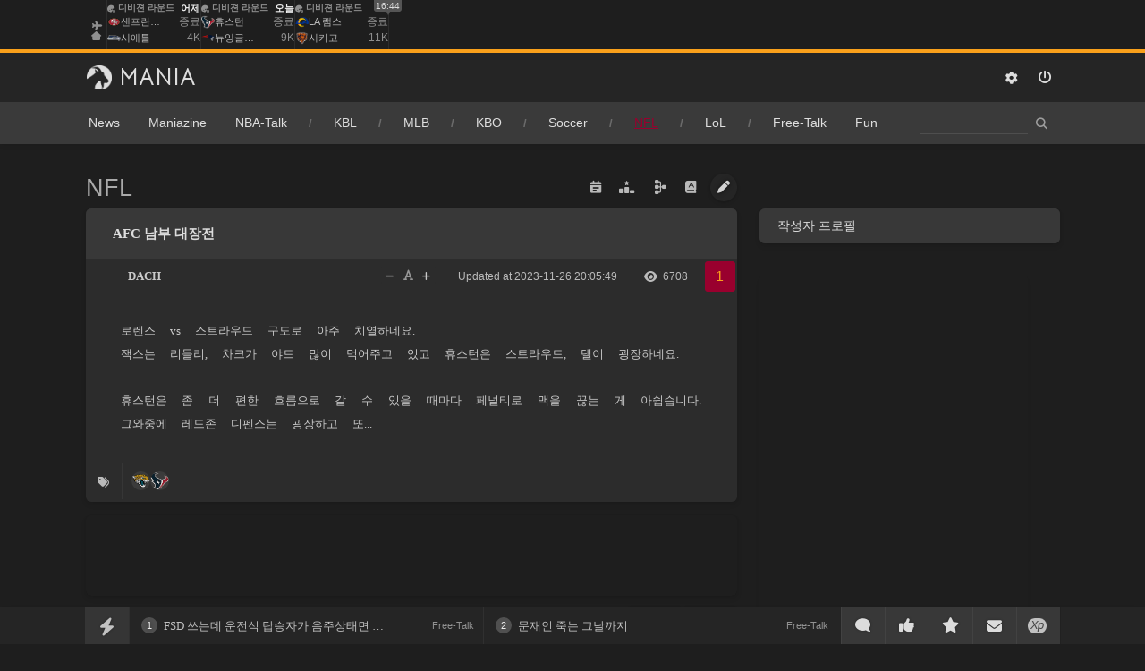

--- FILE ---
content_type: text/html; charset=UTF-8
request_url: https://mania.kr/g2/bbs/board.php?bo_table=nfltalk&wr_id=39333
body_size: 39635
content:
<!DOCTYPE html>
<html>
<head>


	
	

	<title>AFC 남부 대장전 - MANIA</title>
	<meta http-equiv="content-type" content="text/html; charset=UTF-8">
	<meta http-equiv="X-UA-Compatible" content="IE=edge,chrome=1">
	<meta property="og:title" content="AFC 남부 대장전 - MANIA">
			<meta name="naver-site-verification" content="0ab082d6399668d30c1e30ef6d6aba98e75099d3" />

	<meta name="description" content="로렌스 vs 스트라우드 구도로 아주 치열하네요.
잭스는 리들리, 차크가 야드 많이 먹어주고 있고 휴스턴은 스트라우드, 델이 굉장하네요.
 
휴스턴은 좀 더 편한 흐름으로 갈 수 있을 때마다 페널티로 맥을 끊는 게 아쉽습니다. 그와중에 레드존 디펜스는 굉장하고 또...">
	<meta property="og:description" content="로렌스 vs 스트라우드 구도로 아주 치열하네요.
잭스는 리들리, 차크가 야드 많이 먹어주고 있고 휴스턴은 스트라우드, 델이 굉장하네요.
 
휴스턴은 좀 더 편한 흐름으로 갈 수 있을 때마다 페널티로 맥을 끊는 게 아쉽습니다. 그와중에 레드존 디펜스는 굉장하고 또..." />
	
		<meta property="author" content="MANIA" />
			<meta property="keyword" content="NBA, KBL, MLB, KBO, 축구, NFL, LoL, 농구, 야구, 커뮤니티, NBA Mania, NBA매니아, 매니아 " />
	

	
				<meta property="og:image" content="https://mania.kr/ms-icon-310x310.png" />
		
		<meta name="google-site-verification" content="h_dsNPF4mnF-49HIKvPem4T5HBn01fFkW3eepTaN1Rs" />
			<meta property="og:type" content="article">
	 
	<meta http-equiv="Cache-control" content="public">
	<meta name="naver-site-verification" content="81c18419ee8c969c666d48c7b5afefee93aecf0e"/>


<link rel="canonical" href="https://mania.kr/g2/bbs/board.php?bo_table=nfltalk&wr_id=39333" />
<meta property="og:url" content="https://mania.kr/g2/bbs/board.php?bo_table=nfltalk&wr_id=39333" />
	
	<link rel="icon" type="image/png" sizes="32x32" href="/g2/img/goat_favicon.png">
	<style>
:root {
    --bg-white: #ffffff;
    --bg-black: #000000;
    --bg-gray: #f5f5f5;
    --bg-gray-dark: #e0e0e0;
    --bg-gray-light: #f5f5f5;
    --bg-gray-lighter: #f5f5f5;
    --bg-gray-lightest: #f5f5f5;
    --rgba001: #00000003; /* rgba(0,0,0,0.01) */
    --rgba0015: #00000004; /* rgba(0,0,0,0.015) */
    --rgba002: #00000005; /* rgba(0,0,0,0.02) */
    --rgba003: #00000008; /* rgba(0,0,0,0.03) */
    --rgba004: #0000000a; /* rgba(0,0,0,0.04) */
    --rgba005: #0000000d; /* rgba(0,0,0,0.05) */
    --rgba007: #00000012; /* rgba(0,0,0,0.07) */
    --rgba01: #0000001a;  /* rgba(0,0,0,0.1) */
    --rgba015: #00000026; /* rgba(0,0,0,0.15) */
    --rgba02: #00000033;  /* rgba(0,0,0,0.2) */
    --rgba03: #0000004d;  /* rgba(0,0,0,0.3) */
    --rgba04: #00000066;  /* hsla(0,0%,0%,0.4) → rgba(0,0,0,0.4) */
    --rgba05: #00000080;  /* rgba(0,0,0,0.5) */
    --rgba06: #00000099;  /* rgba(0,0,0,0.6) */
    --rgba07: #000000b3;  /* rgba(0,0,0,0.7) */
    --rgba08: #000000cc;  /* rgba(0,0,0,0.8) */
    --rgba09: #000000e6;  /* rgba(0,0,0,0.9) */

    --rgbaw001: #ffffff04;  /* rgba(255,255,255,0.015) */
    --rgbaw0015: #ffffff06; /* rgba(255,255,255,0.025) */
    --rgbaw002: #ffffff0a;  /* rgba(255,255,255,0.04) */
    --rgbaw003: #ffffff0d;  /* rgba(255,255,255,0.05) */
    --rgbaw004: #ffffff0f;  /* rgba(255,255,255,0.06) */
    --rgbaw005: #ffffff12;  /* rgba(255,255,255,0.07) */
    --rgbaw007: #ffffff17;  /* rgba(255,255,255,0.09) */
    --rgbaw01: #ffffff1f;   /* rgba(255,255,255,0.12) */
    --rgbaw015: #ffffff33;  /* rgba(255,255,255,0.2) */
    --rgbaw02: #ffffff4d;   /* rgba(255,255,255,0.3) */
    --rgbaw03: #ffffff66;   /* rgba(255,255,255,0.4) */
    --rgbaw04: #ffffff80;   /* rgba(255,255,255,0.5) */
    --rgbaw05: #ffffff99;   /* rgba(255,255,255,0.6) */
    --rgbaw06: #ffffffb3;   /* rgba(255,255,255,0.7) */
    --rgbaw07: #ffffffcc;   /* rgba(255,255,255,0.8) */
    --rgbaw08: #ffffffe6;   /* rgba(255,255,255,0.9) */
    --rgbaw09: #ffffffff;   /* rgba(255,255,255,1) */
}

body.dark {
    --rgba001: #ffffff04; /* rgba(255,255,255,0.015) */
    --rgba0015: #ffffff06; /* rgba(255,255,255,0.025) */
    --rgba002: #ffffff0a; /* rgba(255,255,255,0.04) */
    --rgba003: #ffffff0d; /* rgba(255,255,255,0.05) */
    --rgba004: #ffffff0f; /* rgba(255,255,255,0.06) */
    --rgba005: #ffffff12; /* rgba(255,255,255,0.07) */
    --rgba007: #ffffff17; /* rgba(255,255,255,0.09) */
    --rgba01: #ffffff1f;  /* rgba(255,255,255,0.12) */
    --rgba015: #ffffff33; /* rgba(255,255,255,0.2) */
    --rgba02: #ffffff4d;  /* rgba(255,255,255,0.3) */
    --rgba03: #ffffff66;  /* rgba(255,255,255,0.4) */
    --rgba04: #ffffff80;  /* rgba(255,255,255,0.5) */
    --rgba05: #ffffff99;  /* rgba(255,255,255,0.6) */
    --rgba06: #ffffffb3;  /* rgba(255,255,255,0.7) */
    --rgba07: #ffffffcc;  /* rgba(255,255,255,0.8) */
    --rgba08: #ffffffe6;  /* rgba(255,255,255,0.9) */
    --rgba09: #ffffffff;  /* rgba(255,255,255,1) */

    --rgbaw001: #00000003;  /* rgba(0,0,0,0.01) */
    --rgbaw0015: #00000004; /* rgba(0,0,0,0.015) */
    --rgbaw002: #00000005;  /* rgba(0,0,0,0.02) */
    --rgbaw003: #00000008;  /* rgba(0,0,0,0.03) */
    --rgbaw004: #0000000a;  /* rgba(0,0,0,0.04) */
    --rgbaw005: #0000000d;  /* rgba(0,0,0,0.05) */
    --rgbaw007: #00000012;  /* rgba(0,0,0,0.07) */
    --rgbaw01: #0000001a;   /* rgba(0,0,0,0.1) */
    --rgbaw015: #00000026;  /* rgba(0,0,0,0.15) */
    --rgbaw02: #00000033;   /* rgba(0,0,0,0.2) */
    --rgbaw03: #0000004d;   /* rgba(0,0,0,0.3) */
    --rgbaw04: #00000066;   /* hsla(0,0%,0%,0.4) → rgba(0,0,0,0.4) */
    --rgbaw05: #00000080;   /* rgba(0,0,0,0.5) */
    --rgbaw06: #00000099;   /* rgba(0,0,0,0.6) */
    --rgbaw07: #000000b3;   /* rgba(0,0,0,0.7) */
    --rgbaw08: #000000cc;   /* rgba(0,0,0,0.8) */
    --rgbaw09: #000000e6;   /* rgba(0,0,0,0.9) */
}


.category_color0 {
	color: rgb(3 105 161); /* 파란색 */
    background-color: rgb(224 242 254);
}
.category_color1 {
	color: rgb(190 24 93); /* 핑크색 */
    background-color: rgb(252 231 243);
}
.category_color2 {
	color: rgb(4 120 87); /* 녹색 */
    background-color: rgb(209 250 229);
}
.category_color3 {
	color: rgb(161 98 7); /* 겨자색 */
    background-color: rgb(254 249 195);
}
.category_color4 {
	color: rgb(126 34 206); /* 진보라색 */
    background-color: rgb(243 232 255);
}
.category_color5 {
	color: rgb(194 65 12); /* 청록색 */
    background-color: rgb(255 237 213);
}
.category_color6 {
	color: rgb(67 56 202); /* 연보라색 */
    background-color: rgb(224 231 255);
}
.category_color7 {
	color: rgb(162 28 175); /* 연보라색 */
    background-color: rgb(250 232 255);
}

.dark .list_category_text {
	color: rgba(255,255,255,0.75); /* 녹색 */
}
.dark .category_color0 {
    color: rgb(125 211 252);
    background-color: rgb(12 74 110 / 0.8);
}
.dark .category_color1 {
    color: rgb(251 207 232);
    background-color: rgb(131 24 67 / 0.8);
}
.dark .category_color2 {
    color: rgb(110 231 183);
    background-color: rgb(6 78 59 / 0.8);
}
.dark .category_color3 {
    color: rgb(254 240 138 / 0.8);
    background-color: rgb(113 63 18 / 0.8);
}
.dark .category_color4 {
    color: rgb(216 180 254);
    background-color: rgb(88 28 135 / 0.8);
}
.dark .category_color5 {
    color: rgb(253 186 116);
    background-color: rgb(124 45 18 / 0.8);
}
.dark .category_color6 {
    color: rgb(165 180 252);
    background-color: rgb(49 46 129 / 0.8);
}
.dark .category_color7 {
    color: rgb(240 171 252);
    background-color: rgb(112 26 117 / 0.8);
}


.modal_shadow {
    box-shadow: 0 7px 14px 0 rgba(0, 0, 0, 0.05), 0 3px 6px 0 rgba(0, 0, 0, 0.07);
    border: 1px solid var(--box-border-color);
    background-color: var(--bg-white);
    border-radius: 8px;
}
.dark .modal_shadow {
    border: 1px solid var(--box-border-color);
}

	.a_content .twitter-tweet, .a_content .instagram-media {
    background: #f5f5f5;
    margin: 0;
    margin-bottom: 15px;
    border-radius: 5px;
    line-height: 400%;
    text-align: center;
}
.a_content .twitter-tweet {
	max-width: 500px;
}
.a_content .instagram-media {
	max-width: 540px;
}
.report_vote_memo {
	margin-bottom: 15px;
}



    .view_og_container {
        width: 100%;
        container-type: inline-size;
        container-name: resContents;
        margin-top: 20px;
        margin-bottom: 30px;
    }
    .view_og_div {
        display: flex;
        align-items: stretch;
    }
    .view_og_col1 {
        max-width: 25%;
        flex: 1 1 25%;
    }
    .view_og_col1 img {
        height: 100%;
        object-fit: cover;
        margin: 0;
        border-radius: 6px 0 0 6px !important;
    }
.view_og_a {
    max-width: 100%;
}

/* .view_og_col1이 있을 경우에는 .view_og_a의 max-width를 75%로 설정 */
.view_og_col1 + .view_og_a {
        flex: 1 1 75%;
    max-width: 75%;
        min-width: 0;
}    
    .view_og_col1 .view_image img, .view_og_col1 .view_image2 img {
        width: 100%;
        height: 100%;
        /* max-height: 152px; */
        min-width: 125px;
        margin: 0;
        border-radius: 6px 0 0 6px !important;
        object-fit: cover;
        /* object-position: top; */
        aspect-ratio: 160/122;
    }
    .view_og_col2 {
        display: flex;
        flex-direction: column;
        padding: 10px 15px;
        gap: 5px;
        width: calc(100% - 30px);
    }
    .view_og_title {
        font-size: 17px;
        line-height: 150%;
        letter-spacing: -0.5px;
        white-space: normal;
        gap: 5px 10px;
        align-items: center;
    }
    .view_og_title span:first-of-type {
        display: inline-block; 
        border-radius: 3px; 
        box-shadow: none; 
        text-shadow: none; 
        padding: 0 5px;
        white-space: nowrap;
        margin-right: 5px;
    }
    .view_og_url {
        line-height: 100%;
        margin: 3px 0 5px;
        color: #888;
        display: flex;
        font-weight: normal;
    }
    .view_og_url i {
        margin-left: 15px;
        margin-right: 3px;
    }
    .view_og_description {
        line-height: 170%;
        display: -webkit-box;
        -webkit-line-clamp: 2;
        line-clamp: 2;
        -webkit-box-orient: vertical;  
        overflow: hidden;
        font-weight: normal;
    }
    .view_og_container:has(.view_og_description:empty) {
        & .view_og_description {
            display: none;
        }
        & .view_og_url {
            margin-top: 10px;
        }

    }
    
    @container resContents (max-width: 480px) {
        .view_og_div {
            flex-direction: column;
        }
        .view_og_col1 {
        }
        .view_og_col1, .view_og_a {
            flex-basis: 100%;
            max-width: 100%;
        }
        .view_og_col1 + .view_og_a {
            max-width: 100%;
        } 
        .view_og_col1 .view_image img, .view_og_col1 .view_image2 img {
            border-radius: 6px 6px 0 0 !important;
            aspect-ratio: 16/9;
        }
        .view_og_col2 {
            padding: 1rem;
        }
        .view_og_title {
            font-size: min(5.5cqw, 18px);
            -webkit-line-clamp: 2;
            line-clamp: 2;
        }
        .dark .view_og_title {
        }

        .view_og_title span:first-of-type {
            flex-shrink: 0;
            width: fit-content;
            height: fit-content;
            font-size: 13px;
            line-height: 150%;
        }
        .view_og_outbound .view_og_description {
            display: none;
        }
        .view_og_inbound .view_og_title {
            flex-wrap: wrap;
        }
    }
.view_popup_relative:has(.iframeContainer iframe.youtube_iframe_shorts) {
    max-width: clamp(0px, 45vh, 100%);
}

.iframeContainer:has(iframe.youtube_iframe_shorts) {
    position: relative;
    width: 100%;
    padding-bottom: 177.78%; /* 9:16 비율 */
}

.push_box_content2 {
    display: flex;
    flex-direction: column;
    justify-content: center;
    align-items: center;
    height: 100%;	
}
.push_box_content2 div {
	position: initial;
	top initial;
	transform: initial;
}				


</style>

	<link rel="stylesheet" href="/g2/css/default.min.css?time=200509" type="text/css" onerror="this.onerror=null;this.href='/g2/css/default.min.css'">




	
	
	
	
	
			<link rel="stylesheet" href="/g2/css/view.min.css?ver=200117" type="text/css" onerror="this.onerror=null;this.href='/g2/css/view.min.css'">
		<link rel="stylesheet" href="/g2/css/cheditor.min.css" type="text/css" onerror="this.onerror=null;this.href='/g2/css/cheditor.min.css'">
					<link rel="stylesheet" href="/g2/css/cheditor_dark.min.css" type="text/css" onerror="this.onerror=null;this.href='/g2/css/cheditor_dark.min.css'">
			
	

			
		<link rel="stylesheet" href="/g2/css/list.min.css" type="text/css" onerror="this.onerror=null;this.href='/g2/css/list.min.css'">
		
	
		
		
		
		
		


	

	

	
		<link rel="stylesheet" href="/g2/css/profile.min.css" type="text/css" onerror="this.onerror=null;this.href='/g2/css/profile.min.css'">

			<link rel="stylesheet" href="/g2/css/pc.min.css" type="text/css" onerror="this.onerror=null;this.href='/g2/css/pc.min.css'">
	
	
	

<style type="text/css">

.list_team_tag_sprite, .gi_team_logo, .list_tags_circle, .list_team_tag_wrap {
	width: 23px;
	height: 23px;
	top: 0;
    left: 0;
    transform: none;
}
.list_team_tag {
	padding: 0;
	top: 0;
	left: 0;
	min-height: initial;
	width: initial;
}
.list_tags_circle, .list_team_tag_wrap, .list_team_tag_sprite {
	margin: 0;
}
.list_team_tag_inner {
	display: flex;
	align-items: center;
	align-content: center;
	justify-content: center;
	width: 65px;
	height: 33px;
	gap: 2px;
}
.list_team_tag_sprite {
	position: relative;
	top: 0.5px;
	left: initial;
}
.gi_team_logo {
	top: 1px;
	left: -4px;

}
.gi_team_name {
	width: 47px;
	height: 18px;
	overflow: hidden;
	white-space:nowrap;
	text-overflow: ellipsis;
}
.write_upload_images {
	border:1px solid #ddd;
	background-color: #f5f5f5; 
}
.schedule_logo, .content_logomini\/ {
	width: 45px;
	height: 45px;
}
.view_team_tag {
	width: 23px;
}
.content_logo {
	width: 72px;
	height: 72px;
}
.content_logosupermini\/ {
	width: 23px;
	height: 23px;
}


.xp_col_team_away, .xp_col_team_home {
	width: 72px;
}
.xp_col_team_logo {
	width: 60px;
	height: 60px;
	display: block;
	margin: -5px auto 0;
}
.pbp_col3_logo {
	width: 60px;
	height: 60px;
	display: block;
	margin: 0 auto 0;
}
.pbp_col3_teamname {
	height: 20px;
	line-height: 100%;	
}
.xp_teamname {
	height: 20px;
	line-height: 100%;
}
.view_boxscore_logo {
	width: 45px;
}


		.menu_new, .submenu_new, .submenu_new_total {
			opacity: 1;
		}
.my_article_row {
	border-bottom: 1px solid var(--rgba007);
}
.my_article_col1 {
	padding-top: 3px;
}
.my_article_col2 {
	padding-bottom: 6px;
}
.my_article_col1_row1, .my_article_col2_row1 {
	width: 35px;
	min-height: 1px;
}
.my_article_col1_row2, .my_article_col2_row2 {
	width: calc(100% - 45px);
}
.my_article_col2 {
	line-height: 150%;
}

.standings_full_name {
	padding: 0;
}
.standings_logo_div {
	display: inline-block;
	min-height: 1px;
}
.standings_logo {
	width: 19px;
	margin-right: 5px;
}
.profile_img_mobile {
    width: 30px;
    height: 30px;
    float: left;
    border-radius: 50px;
    margin: 3.5px -7px 0 8px;
}
#rc_mzr_div {
			height: 142px;
	}
.rc_mzr_col_teamtag_div {
	width: 100px;
    height: 20px;
    margin-top: initial;
    margin-right: 15px;
    margin-left: 5px;	
}
#rc_mzr_see_more {
	padding-bottom: 5px;
}


</style>	

<meta name="naver-site-verification" content="81c18419ee8c969c666d48c7b5afefee93aecf0e" />

<link href="https://fonts.googleapis.com/css2?family=Bellota+Text:wght@700&display=swap" rel="stylesheet">
<style>
		#top_mini_left_logo {
		font-family: 'Bellota Text';
		font-size: 31px;
		font-weight: 700;
		font-display: swap;
	}
	#top_mini_logo_beta {
		position: absolute;
		top: 11px;
		right: -14px;
		background: #fff;
		line-height: 1;
		padding: 0 3px;
		opacity: 0.5;
		border-radius: 2px;
		letter-spacing: -0.5px;
		font-family: arial;
	}
	#list_title_beta {
		position: absolute;
		top: 0px;
		right: -14px;
		background: #fff;
		line-height: 1;
		padding: 0 3px;
		opacity: 0.5;
		border-radius: 2px;
		letter-spacing: -0.5px;
		font-family: arial;
		font-size: 14px;
	}
	.menu, .body_title, #index_icon_xpert_text {
		font-weight: 400;
	}
	.menu {
		font-weight: 600;
	}
	#top_logo_div {
		height: 55px;
		line-height: 55px;
		z-index: 2;
	}
	#top_mini_left {
		border: 0;
	}
	.top_menu_league_info, .top_menu_league_info2, #theme_select {
		padding-top: 11px;
		border: 0;
	}
	.subnav {
		width: 143px;
	    margin-left: -65px;
	}
	#sch_q {
		width: 120px;
		padding: 3px 0;
		font-size: 13px;
	}
	.top_choose_theme_color {
		width: 12px;
		height: 12px;
		border: 1px solid #888;
		box-sizing: content-box;
	}
	#total_search_form {
		background: transparent;
		box-shadow: none;
	}
	#league_info_ajax {
		top: 32px;
		right: 0;
		left: initial;
	}



	#list_top_icons {
		position: relative;
		bottom: -3px;
		right: 0;
	}
	#list_top_icons span i {
		font-size: 14px;
	}
	.list_top_xpert {
		position: relative;
		top: 0px;
		margin: 0 -1px 0;
		padding: 2px 4px;
		display: inline-block;
		border-radius: 2px;
		line-height: 1;
		font-size: 13px;
	}
	
		#list_top_icons {
		}
		.menu_new, .menu_new_member, .submenu_new_total, .submenu_new_total_member {
			top: 15px;
		}
		.push_a_col2 {
			width: 257px;
		}
		.bottom_row_2col {
			width: 529px;
			float: left;
		}
		.bottom_row_2col_right {
			margin-left: 30px;
		}
		.rc_box_list_2col_best_a_inner {
			width: 400px;
			margin-left: 3px;
		}
		.rc_box_list_2col_best_a_inner_team {
			width: 400px;
		}
		#list_top_icons i {
		font-size: 13px;
	}
	#top_theme_choose_color_div {
		padding-top: 10px;
	}
	.list_top_icons_slash {
		margin-left: 2px;
		margin-right: 2px;
	}
	.menu_beta_icon {
		position: absolute;
		top: -5px;
		right: 9px;
		font-size: 9px;
		font-style: italic;
		opacity: 0.5;
		font-family: arial;
	}


	#menu_id_news {
		padding-left: 0;
	}
		

			#menu_nba {
			width: 1082px;
		}
		.menu_spacer {
			width: 40px;
		}
		.menu_slash {
			text-shadow: none; 
			margin: 0 -1px; 
			font-weight: normal;
		}
		.menu_item {
			padding: 0 18px;
		}
		#mania_dropdown {
			padding-right: 0;
			padding-left: 13.5px;
		}
		.menu_new, .menu_new_member {
			right: -13px;
		}
		.submenu_new_total, .submenu_new_total_member {
			right: -32px;
		}
		.submenu_new {
		}
		.rc_mzr_col_name {
			width: 110px;
		}
	
</style>

	<style>
		::selection {
		background: #252525; /* Safari */
		color: #d1d1d1;
	}
	::-moz-selection {
		background: #252525; /* Safari */
		color: #d1d1d1;
	}
	.top_choose_theme_color_bg {
					border: 1px solid rgba(0,0,0,0.2);
				
	}
	.theme_key1 {
				color: #99002e;
			}
	.theme_key2, .blue, .index_tab_unselected:hover {
		color: #f9a01b;
	}
	.theme_key3 {
				color: #99002e;
			}
	.theme_box1, .btn, .btn_input , .theme_point_box1 {
		background-color: #99002e;
		color: #eee;
		border-color: #99002e;
					text-shadow: 0 0 5px rgba(0,0,0,0.6);
			}
		.btn span {
		color: #eee;
					text-shadow: 0 0 5px rgba(0,0,0,0.6);
			}
		.menu_item {
		text-shadow: 0 0 6px rgba(0,0,0,0.7);
	}
	


		.theme_box2, .btn2, .btn_input2, .rc_category_unselected:hover , .list_comment_em:hover {
		background-color: #252525;
		color: #d1d1d1;
		border-color: #252525;
		text-shadow: 0 0 5px rgba(0,0,0,0.6);
	}
			#top_logo_div {
			background: #252525;
		}
	
			#top_mini_menu {
							background: #d1d1d1;
						
			color: #252525;
		}
		.top_menu_xpert {
			background: #252525;
							color: #d1d1d1;
					}
	
	.list_comment_em:hover {
		border-color: #252525;
	}
	.btn2 span {
		color: #d1d1d1;
		text-shadow: 0 0 5px rgba(0,0,0,0.6);
	}
	.theme_box3 {
			background: #99002e;
		color: #d1d1d1;
						text-shadow: 0 0 5px rgba(0,0,0,0.6);
			}


	#comment_start:after {
		border-top-color: #252525;
	}
	.subnav:before {
		border-bottom-color: #252525;
	}
		#top_logo_div  {
		border-top: 4px solid #f9a01b;
	}
	.head_logo_arrow {
		border-bottom-color: #f9a01b;
	}
		.theme_box2 a:hover {
					text-decoration: underline;
			}
	.theme_box1 a:hover, .menu_item:hover, .menu_selected, #bottom_oper_div a:hover  {
					color: #252525;
				text-decoration: none;
		text-shadow: none;


	}

	
	.submenu_item:hover, .menu_selected2 {
			color: #99002e;
			text-decoration: none;
		text-shadow: none;
	}


	.selectric .button {
		border-top-color: #252525;
	}

			
	#bottom_oper_div {
				background: #99002e;
		
		
				color: #d1d1d1;
					}
		.menu_new, .menu_new_member, .menu_arrow_down, .submenu_new_total, .submenu_new_total_member {
					color: rgba(255, 255, 255, 0.7);
			text-shadow: 0 0 2px rgba(0, 0, 0, 0.3);
			}
				#sidebar a.current {
			color: #f9a01b;
		}
			.list_top_xpert {
		background: rgba(249, 160, 27, 1);
			color: #ededed;
	}
			.top_menu_i:hover, #top_mini_left_logo:hover .float_left {
			color: #99002e;
		}
		.list_top_xpert:hover, .list_top_xpert_selected {
			border-color: #99002e;
			background: #99002e;
		}
			.push_button, #push_quick_move {
		background: #f9a01b;
		text-shadow: 0 0 3px rgba(0,0,0,0.3);
				color: #d1d1d1;
			}
	#push_icon_xpert {
		color: #f9a01b;
			}

	h3:after, .img_caption:after {
		background: #252525;
	}
		#list_table {
		border-color: #252525;
	}
	.body_title, #index_icon_xpert_text {
		color: #252525;
	}

	
		.gi_scrollbar .handle {
		background: #f9a01b;
	}
	
	.paging_num_li>a, .paging_num_li>span {
		background: #f5f5f5;
	}
	.paging_num_li_selected>span {
		background: #f9a01b;
		color: #d1d1d1;
	}	

	.report_vote_checked {
		color: #f9a01b;
	}
	#sch_q {
				border-bottom: 1px solid rgba(238, 238, 238, 0.3);
	}
	#top_mini_logo_beta {
		color: #252525;
	}
	#list_title_beta {
		background: #f9a01b;
		color: #ededed;
	}
	.rc_category_selected {
		border-bottom: 1px solid #99002e;
	}
	.menu_slash {
		color: rgba(238, 238, 238, 0.3);
	}
</style>
<style>
.theme_key2, .blue, .index_tab_unselected:hover {
	}

#top_mini_menu {
			background: #99002e;
	
			color: #eee;
	
	}
#outlogin_call {
			background: #252525;
	}
#outlogin_call span {
			color: #f9a01b;
	
	}
.menu_selected, .menu_item:hover {
			color: #f9a01b !important;
	}
.menu_new, .menu_arrow_down, .submenu_new_total, .submenu_new_total_member {
	color: #d1d1d1;
}
.menu_new_member {
	color: #d1d1d1;
}
.btn, .btn_input, .list-group-logout {
			background-color: #f9a01b;
		border-color: #f9a01b;
	}

.body_title {
	color: #aaa;
}
#index_icon_xpert_text {
	color: #252525;
}

.theme_box3 {
			background: #f9a01b !important;
		color: #d1d1d1 !important;
	}

#comment_start {
			background: #99002e;
	}
#comment_start:after {
			border-top-color: #99002e;
	}
.quick_move_button, .push_button {
	background: #444;
	color: #c1c1c1;
	border-color: #4b4b4b;
}
#quick_move, #push_quick_move, #push_alarm {
	background: #353535;
	color: #c1c1c1;
	border-color: #353535;
}
#push_icon_xpert {
	color: #444;
	background: #c1c1c1;
}

	.theme_point_box1 {
					color: #f9a01b;
				text-shadow: none;
	}

.theme_box1, .btn, .btn_input, .theme_point_box1 {
}

.btn span, .theme_box3, .btn_input  {
			color: #252525;
				text-shadow: none;
	}
.gi_scrollbar .handle {
	background: #888;
}

	#top_mini_logo_beta {
		color: #252525;
	}
</style>
	
		
	<style>
	#push_bar {
	    transition: bottom 0.3s ease-in-out;
	}
	</style>




	

						<link href="/g2/css/fa_6/css/fontawesome.css" rel="stylesheet" onerror="this.onerror=null;this.href='/g2/css/fa_6/css/fontawesome.css'">
			<link href="/g2/css/fa_6/css/solid.css" rel="stylesheet">
			<link href="/g2/css/fa_6/css/regular.css" rel="stylesheet">
							<style type="text/css">
			img {
image-rendering: -webkit-optimize-contrast;				
			}

			.push_icon {
				font-size: 17px;
				margin-bottom: 13px;
			}
			.gi_col1_row {
				padding-left: 4px;
    			padding-right: 3px;
			}
			#quick_move_buttons i {
				font-size: 17px;
			}
			.push_button .fa-bolt {
				font-size: 20px;
			}
			.shortcut-icon {
				font-size: 32px;
			}
			.desktop .wz_news_tag_blank {
				font-size: 22px;
				margin: 0 4px 0 2px !important;
			}
			.mobile .wz_news_subject {
				width: calc(100% - 56px);
			}
			.mobile .wz_news_tags {
				width: 50px;
			}
			.mobile .wz_news_tag_img {
				width: 23px;
			}
			.mobile .wz_news_nick {
				margin-left: 56px;
			}
			.mobile .wz_news_tag_blank {
				font-size: 21px;
				margin-bottom: -2px;
			}
			.mobile .wz_news_nick, .mobile .wz_news_others {
				width: calc((100% - 56px) / 2);
			}
			.mobile .list_team_tag_sprite, .mobile .gi_team_logo {
				width: 23px;
			}
			
			#top_mini_menu_inner i {
				font-size: 13px;
			}
			#index_icon_xpert, #push_icon_xpert {
				width: 21px;
				height: 17px;
				line-height: 16px;
			}
			.index_updates_bulb {
				font-size: 11px;
			}
			.list-group i, .index-group-item i {
				font-size: 14px;
			}
			#view_mobile_pc_icon {
				font-size: 13px;
			}
			#view_mobile_mobile_icon {
				font-size: 18px;
			}
			.c_r_thumb {
				font-size: 15px;
			}
			.rc_mxzr_col_name {
				width: 118px;
			}
			.connect_left .fa-mobile {
				font-size: 11px;
			}
			.rc_xpert_col2_2 i {
				margin-bottom: 4px;
			}
		</style>
	

	<style>

mark {
    background-color: transparent;
    color: inherit;
    font-style: normal;
    font-weight: normal;
    padding: 0;
    margin: 0;
    border: none;
}
		body {
			background-color: #ededed;			
		}
		i {
			font-size: 13px;
		}
		a:link, a:visited {
			color: inherit;
		}
		.gi_col1 i {
			font-size: 12px;
		}
		.fa, .far, .fas {
							font-weight: 700;
					}
		.flex {
			display: flex !important;
		}
		.wrap {
			flex-wrap: wrap;
		}
		.column {
			flex-direction: column;
		}
		.space_between {
			justify-content: space-between;
		}
		.flex_center {
			justify-content: center;
		}		
		.item_start {
			align-items: flex-start;
		}
		.item_center {
			align-items: center;
		}
		.item_end {
			align-items: flex-end;
		}
		.grow {
			flex-grow: 1;
		}
		.shrink {
			flex-shrink: 1;
		}
		.no_shrink {
			flex-shrink: 0;
		}
		.gap0 {
			gap: 0 !important;
		}
		.gap1 {
			gap: 1px;
		}
		.gap2 {
			gap: 2px;
		}
		.gap4 {
			gap: 4px;
		}
		.gap5 {
			gap: 5px;
		}
		.gap6 {
			gap: 6px;
		}
		.gap8 {
			gap: 8px;
		}
		.gap10 {
			gap: 10px;
		}
		.gap12 {
			gap: 12px;
		}
		.gap15 {
			gap: 15px;
		}
		.gap20 {
			gap: 20px;
		}
		.width_100 {
			width: 100%;
		}

		#top_logo_div i.top_menu_i, #top_logo_div .top_menu_i i, .push_button i, .quick_move_button i, i.fa-circle, .comment_bookmark_bg i, .list_row_deleted_marker, #follow i, .member_layer_list i, #no_tag i, .btn2 i, i.darkmode_auto, i.darkmode_on, #top_title i {
			font-weight: 700;
		}
		i.darkmode_off, .sideview_a i, .xp_col_ox i {
			font-weight: 400 !important;
		}
		#push_box_title i, .view_series_title i, .list_search_bar i {
			font-size: 13px !important;
			color: #888;
		}
		
		.box_shadow_3, .login_title2, .view_series_div, ins, .view_og_div {
			border-radius: 6px !important;
			overflow: hidden !important;
			box-shadow: 0 3.5px 7px 0 rgba(0, 0, 0, 0.05), 0 1.5px 3px 0 rgba(0, 0, 0, 0.07) !important;
		}
		.article_link, .btn, .btn2, .btn_input, .btn_input2 {
			border-radius: 4px !important;
			box-shadow: 0 1px 1px 1px rgba(0, 0, 0, 0.05), 0 2px 5px 0 rgba(0, 0, 0, 0.07);
			padding-bottom: 0;
		}
		.box_shadow_5 {
			border-radius: 8px !important;
			overflow: hidden !important;
			box-shadow: 0 3px 5px 0 rgba(0, 0, 0, 0.05);
		}
		.box_shadow_10, #push_box {
			border-radius: 10px !important;
			overflow: hidden !important;
			box-shadow: 0 7px 14px 0 rgba(0, 0, 0, 0.05), 0 3px 6px 0 rgba(0, 0, 0, 0.07);
		}
		#ad_mobile_top_div ins, #view_content_ad_div_inner ins {
			box-shadow: none !important;
		}
		.view_popup_button {
			border-radius: 0 0 8px 8px !important;
		}
		.list_table_row_title, .comment_title, .comment_title_reply, .index_row_title_with_line {
			border-radius: 6px 6px 0 0;
		}
		.list_table_row:last-child, .comment_content, #ad_mobile_top_div ins, #outlogin_call, #top_mini_left, #top_mini_right {
			border-radius: 0 0 6px 6px !important;
		}
		.editor_content img:not(.view_og_image), .iframeContainer, .twitter-tweet {
			border-radius: 8px !important;
			overflow: hidden;
		}
		.view_popup_addclass .iframeContainer, #view_Contents {
			overflow: initial !important;
		}
		.view_popup_after_button_div {
			top: -40px;
			width: 304px;
			left: 0;
			border-radius: 8px 8px 0 0 !important;
		}
		.view_popup_after_button_div i {
			margin: 0 !important;
		}
		.view_popup_after_button {
			border-radius: 0 !important;
			width: 38px;
		}
		.a_content video, .comment_content video, .view_gif2video_div .iframeContainer {
			border-radius: 8px !important;
		}
		.a_content .gif2video_tip, .comment_content .gif2video_tip {
			border-radius: 0 0 8px 8px;
		}
		.gif2video_tip {
			display: none !important;
		}
		.view_gif2video_div {
			display: block;
		}
		.c_r_icongroup, .c_r_num {
			border-radius: 0 6px 0 0;
		}
		.a_content .view_popup_button, .comment_content .view_popup_button {
			bottom: -40px;
			right: 10px;
		}
		.notification {
			border-radius: 4px;
		}

		.index_profile_img {
			border-radius: 200px;
		}

		.instagram-media, .twitter-tweet {
			width: 100%;
			max-width: 500px;
		}
		#view_mobile_mobile_icon {
				top: 9px;
				left: 15px;
		}
		#outlogin_show, #connect_ajax, #theme_select_target, #outlogin_form, .subnav {
			border-radius: 0 0 10px 10px !important;
		}
		#menu_div, #push_bar, #top_menu, #bottom_oper_div, .login_title2 {
			overflow: initial !important;
			border-radius: 0 !important;
		}
		.push_num, .list_search_text_input, .login_profile_img, .mypage_profile_image, .profile_img, .switch .slider, img[src*="/icons/em/"] {
			border-radius: 200px !important;
		}
		#comment_start, #list_table, #comment_full_size .width_730, #push_buttons, #quick_move_buttons, .comment_aside {
			overflow: initial !important;
		}
		#theme_select_target {
			overflow-y: auto !important;
		}
		#comment_write2.width_730 {
			margin-top: 20px;
			overflow: hidden !important;
		}
		.dark input[type='date'] {
			color-scheme: dark;
		}
		#writeSubject {
			margin: 0;
		}

		.rc_title, .bottom_row_title, .index_row_title, .index_tab_div, .list_table_row_title, .index_xpert_col2, .login_title, .login_title2, .write_title, #xp_day, #xp_title_top, .list_market_table_title, .comment_write_title, .scrap_table .theme_box2, .view_series_title, #c_r_list_title, .list_category_select, #push_box_title  {
			font-size: 1.05em !important;
			color: #e1e1e1;
			font-weight: initial;
			letter-spacing: initial;
			background-color: #353535;
			text-shadow: none;
		}
				.password_input {
			border-color: #444;
				background: #333;
				color: #e1e1e1;

		}
		.login_title, .login_title2 {
			line-height: 45px;
		}
		.list_table_row_title, .index_row_title i, .index_tab_div i, .bottom_row_title i, .rc_title i, .rc_div .fa-question-circle, #index .fa-question-circle, .rc_title .fa-question-circle, .login_title2 .fa, #view_poll_title_bar i  {
			color: #898989;
		}
		.list_table_row_title, .tag_conference, .write_tag_div, #tag_help, .tag_conference_icon, .gi_col1, .write_input, .write_input_white, .write_label label, .write_input, .write_input_white, .write_market_agree, .paging_num_li>a, .paging_num_li>span, .index_xpert_col2, .list-group-item, .login_form textarea, .login_input_thin, .login_right input[type=file], .login_right input[type=password], .login_right input[type=text], .c_r_list_col, .comment_write_btns, .c_r_div, .labels, .write_upload_images, .main_ol_left_input, .cheditor-tb-wrapper, .cheditor-editarea-wrapper, .cheditor-modify-block, .cheditor-viewmode, .dark #PollTime {
			border-color: rgba(255,255,255,0.05) !important;
		}
		.rc_box_list_row, .gi_col2 ul li, .rc_category_item, #view_header1, #view_mobile, #view_hit, #view_header2, .rc_box_list_col2, .rc_box_col_third, .view_tail_yes, #view_tail, #view_link_content, #view_tags_list, .comment_title, .comment_title_reply, .shortcut-button {
			border-color: #333;
		}
		.comment_title, .comment_title_reply {
			height: 38px;
			line-height: 38px;
		}
		.comment_write_title {
			border-radius: 6px 6px 0 0;
		}
		.index_xpert_col2 {
			border: 1px solid;
			width: 29%;
			box-sizing: border-box;
		}
		.shortcut-button {
			cursor: pointer;
		}
		.index_xpert_col2 {
			color: rgba(249, 160, 27, 1);
		}
		.index_row4_title, .list_market_table_title strong, .bottom_row_title i, .index_tab_div i {
			font-size: 1em !important;
			font-weight: normal;
		}
		.list_row_deleted_marker {
			text-shadow: 0.5px 1px 3px rgb(0 0 0 / 40%) !important;
		}
		.index_updates_row:nth-child(even), .rc_box_list_row:nth-child(even), .rc_category_bg, .view_series_row:nth-child(even), .c_r_list, .view_recommend_list, .standings_tr:nth-child(even), .schedule_row1 {
			background: initial;
		}
		.theme_choose_color_div {
			border-top: 0;
		}
		.list_market_table_title, .login_title2 {
			padding: 0 20px;
		}
		.cheditor-viewmode {
			border-top: 1px solid;
			background: none !important;
		}
		.cheditor-viewmode div {
			margin-top: -1px;
		}
		.list_market_table_title input, .list_market_table_title select, .list_table_row_title select {
			background: initial;
			color: initial;
			text-shadow: none;
			border-color: #444;
		}
		.rc_box_list_best_a .bold {
			font-weight: normal !important;
			color: inherit;
		}
		.list_table_row {
			padding: 1px 0;
		}
		.comment_bookmark_bg, .comment_bookmark_text {
			top: 4px;
		}
		.rc_box_best_right2, .view_series_title .bold {
			font-weight: normal !important;
		}
		.view_series_col2 .bold {
			color: #f9a01b;
		}
		.view_series_row:first-child {
			border-top: 0;
		}
		.view_series .paging_num_li>a {
			background: initial;
		}
		.list_table_row_notice {
			border-bottom: 1px solid #333;
    	background: initial;
		}
		.list_table_row_notice:hover {
			background: #444;
			border-bottom: 1px solid #333;
		}
		.rc_box_best_left {
			margin-left: 0;
			white-space: nowrap;
		}
		.rc_box_list_best_a_inner {
			width: 250px !important;
		}

		.rc_category_selected {
			background: #99002e;
			border-bottom: 1px solid #99002e;
		}
		.rc_category_selected, .rc_box_list_col1, #profile_stats_title, text.highcharts-title, .list_market_price, .list_market_subject {
			font-weight: normal !important;
		}

		.paging_num_li>a, .paging_num_li>span {
			margin-left: 0;
			border-right: 0;
		}
		.paging_ul li:last-child a {
			border-radius: 0 4px 4px 0;
			border-right: 1px solid;
		}

		ins.adsbygoogle {
			background: transparent !important;
		}
		.member_layer_list .fa-info-circle {
			color: white !important;
		}
		.rc_div .rc_box_best_left, #bottom_hot_inner .rc_box_best_left {
			display: none;
		}

		.rc_box_list_best_a_inner {
			margin-left: 0 !important;
		}
		#view_header1 {
			border: 0;
			border-radius: 6px 6px 0 0;
		}
		#main_ol_login_btn {
			border-radius: 0 !important;
		}
		.gi_col2 {
			background: repeating-linear-gradient(135deg,rgba(0,0,0,.03),rgba(0,0,0,.03) 7px,rgba(0,0,0,.01) 7px,rgba(0,0,0,.01) 14px);
		}
		.bottom_oper_menu {
			cursor: pointer;
		}
		.comment_profile_div {
		}
		.a_operators_div {
			margin-bottom: 30px;
		}
		.list_table_row_title {
			height: 39px;
			line-height: 39px;
		}		
		.mobile .list_table_row_title {
			height: 5px;
		}
    textarea:focus-visible {
      outline: none;
    }

		.dark .comment_content_container {
			background: transparent;
		}
				.dark .view_warning_stoptalking {
border: 1px solid transparent;
    background-color: #430606;
		}

				#body_title_icon_xpert, #index_icon_xpert, #push_box_xpert_icon, #push_icon_xpert, .top_menu_xpert, .list_top_xpert {
			font-style: italic;
			border-radius: 20px;
		}
		.mobile .list_subject_icon i {
			font-size: 14px;
		}
		.player_nickname {
			text-decoration-line: underline;
			text-decoration-color: #25252544;
			text-decoration-thickness: 1.5px;
			text-underline-offset: -0.5px;
			cursor: pointer;
			transition: all 0.15s ease-in-out;
		}
		.player_nickname:hover {
			background-color: #25252533;
			text-decoration-color: #25252500;
			border-radius: 3px;
			padding: 2px 0;
		}

			#xp_title_bottom {
				margin-bottom: 0;
			}
			.gi_scrollbar {
			display: none;
		}
					.rc_mzr_col_num {
			display: none;
		}
		.rc_div .rc_mzr_col_num {
			margin-left: 20px;
		}
		.rc_mzr_col_teamtag_div {
			margin-right: 20px !important;
			text-align: right;
			margin-left: 0;
		}
		.rc_mzr_col_name {
			width: 100px;
		}
		.rc_mzr_col_teamtag_div {
			margin-right: 13px;
		}

		.rc_mzr_col_updown {
			margin-left: 15px;
			margin-right: 5px;
		}
		.rc_mzr_row {
			line-height: 27.6px;
		}

		.ob_list_row {
			overflow: hidden;
		}
		.ob_list_row .ob_list_row_col {
			border-color: #f3f3f3;
		}
		.ob_list_div {
			background-color: #fff;
		}
		.ob_list_row:hover {
			background: #fbfbfb;
		}

	.gs-webResult div.gs-visibleUrl, .gsc-thumbnail {
		display: none;
	}
	.cse .gsc-webResult.gsc-result, .gsc-webResult.gsc-result, .gsc-imageResult-classic, .gsc-imageResult-column {
		padding: 10px 0 !important;
	}
	.gs-title {
		font-weight: bold;
	}
	.dark .useful_link_tr:nth-child(even) {
		background: #222;
	}
	.dark .useful_link_tr:nth-child(odd) {
		background: #272727;
	}





	.fan_team_img {
		margin: 1.5px;
	}
	.view_og_div:hover, .shortcut-button:hover {
        transition: all 0.2s ease-in-out;
	}
	
	.shortcut-button:nth-child(1) {
		border-radius: 5px 0 0 0;
	}
	.shortcut-button:nth-child(2) {
		border-radius: 0 5px 0 0;
	}
	.shortcut-button:nth-child(3) {
		border-radius: 0 0 0 5px;
	}
	.shortcut-button:nth-child(4) {
		border-radius: 0 0 5px 0;
	}
.connect_col {
	height: 980px;
}
.connect_left .fa-mobile {
    font-size: 11px !important;
    margin-bottom: -1px !important;
}
.connect_left .fa-desktop {
    font-size: 9px !important;
}
#resContents table td.name, #resContents table th.name {
	font-weight: bold;
		width: 150px;
	    text-align: left;
    margin-right: 10px;
    line-height: 1.2;
}
#resContents table th:not(:first-child), #resContents table tr td:not(:first-child) {
	/*text-align: center;*/
}




@font-face {
    font-family: "emoji";
 
    src: local('Apple Color Emoji'),
         local('Android Emoji'),
         local('Segoe UI Emoji'),
         local('Noto Color Emoji'),
         local(EmojiSymbols),
         local(Symbola);
 
unicode-range: U+231A-231B, U+23E9-23EC, U+23F0, U+23F3, U+25FD-25FE, U+2614-2615, U+2648-2653, U+267F, U+2693, U+26A1, U+26AA-26AB, U+26BD-26BE, U+26C4-26C5, U+26CE, U+26D4, U+26EA, U+26F2-26F3, U+26F5, U+26FA, U+26FD, U+2705, U+270A-270B, U+2728, U+274C, U+274E, U+2753-2755, U+2757, U+2795-2797, U+27B0, U+27BF, U+2B1B-2B1C, U+2B50, U+2B55, U+FE0F, U+1F004, U+1F0CF, U+1F18E, U+1F191-1F19A, U+1F1E6-1F1FF, U+1F201, U+1F21A, U+1F22F, U+1F232-1F236, U+1F238-1F23A, U+1F250-1F251, U+1F300-1F320, U+1F32D-1F335, U+1F337-1F393, U+1F3A0-1F3CA, U+1F3CF-1F3D3, U+1F3E0-1F3F0, U+1F3F4, U+1F3F8-1F43E, U+1F440, U+1F442-1F4FC, U+1F4FF-1F53D, U+1F54B-1F567, U+1F57A, U+1F595-1F596, U+1F5A4, U+1F5FB-1F64F, U+1F680-1F6CC, U+1F6D0-1F6D2, U+1F6D5-1F6D7, U+1F6DC-1F6DF, U+1F6EB-1F6EC, U+1F6F4-1F6FC, U+1F7E0-1F7EB, U+1F7F0, U+1F90C-1F93A, U+1F93C-1F945, U+1F947-1FA7C, U+1FA80-1FAC5, U+1FACE-1FADB, U+1FAE0-1FAE8, U+1FAF0-1FAF8, U+1F1E6-1F1FF, U+1F321, U+1F324-1F393, U+1F396-1F397, U+1F399-1F39B, U+1F39E-1F39F, U+1F3CB-1F3CE, U+1F3D4-1F3DF, U+1F3E0-1F3F0, U+1F3F3-1F3F5, U+1F3F7, U+1F3F9-1F3FA, U+1F3FB-1F3FF, U+1F400-1F43E, U+1F441, U+1F4FD, U+1F549-1F54A, U+1F54C-1F54F, U+1F550-1F567, U+1F56F-1F570, U+1F573-1F579, U+1F587, U+1F58A-1F58D, U+1F590, U+1F5A5, U+1F5A8, U+1F5B1-1F5B2, U+1F5BC, U+1F5C2-1F5C4, U+1F5D1-1F5D3, U+1F5DC-1F5DE, U+1F5E1, U+1F5E3, U+1F5E8, U+1F5EF, U+1F5F3, U+1F5FA, U+1F6CB-1F6CF, U+1F6E0-1F6E5, U+1F6E9, U+1F6F0, U+1F6F3, U+1F6F8, U+1F6F9, U+1F6FA, U+1F7E0-1F7EB, U+1F7F0, U+1F90D-1F971, U+1F973-1F976, U+1F97A, U+1F97C-1F9A2, U+1F9B0-1F9B9, U+1F9C0-1F9C2, U+1F9D0-1F9FF, U+1FA70-1FA74, U+1FA78-1FA7A, U+1FA80-1FA86, U+1FA90-1FA95, U+1FAA0-1FAA6, U+1FAB0-1FAB6, U+1FAC0-1FAC2, U+1FAD0-1FAD6;
 
    size-adjust: 150%;
}

		.editor_content {
    font-family: "emoji", 
                 'Noto Sans KR', 'malgun gothic', 굴림, 
                 "Apple SD Gothic Neo", AppleGothic !important;
	}



.editor_content div.editor_subtitle2 {
	border-color: #252525 !important;
}
.editor_content h6.editor_title6:after {
	background: #252525 !important;
}
.editor_content video {
	max-width: 100%;
}

.rc_write_tools {
	display: flex;
}
.shortcut-button {
	flex-grow: 1;
}
.shortcut-button {
	border-radius: 0 !important;
}
.shortcut-button:first-child {
	border-radius: 4px 0 0 4px !important;
}
.shortcut-button:last-child {
	border-radius: 0 4px 4px 0 !important;
}

.comment_buttons {
	text-align: right;
}
.mobile .comment_buttons_a {
	margin-left: 5px;
}
.mobile .comment_buttons {
	min-width: initial;
}
.mobile #bottom_copyright {
	padding: 15px 0;
}
.list_subject_icon i {
	margin-bottom: -3px;
}
.list_table_row .list_comment_num_a {
	margin-left: 7px;
}
.editor_content td {
	padding: 0 5px;
}
#push_notify #push_notify_bg, #push_notify #push_notify_text {
	height: 58px;
}
.mobile #push_notify #push_notify_bg, .mobile #push_notify #push_notify_text {
	height: 66px;
}

.dark .cal_thumb, .dark .cal_thumb_no {
	border: 1px solid rgba(255,255,255,0.05);
}
.dark .cal_date, .dark .write_choose_img_div {
	background: #444;
    color: #ececec;
		border-color: #444;
		border-radius: 6px;
}

#comment_start {
	width: 92px;
}
#comment_start_num {
	font-size: 2.5em;
}
#comment_start_title {
	font-size: inherit;
}

.paging_num_li>a, .paging_num_li>span {
	padding: 6px 12px !important;
}
.paging_num_li_selected>span {
	padding: 7.5px 13px !important;
}
.paging_num_li>a:hover, .paging_num_li_selected>span {
	margin-top: -1.5px !important;
}

.comment_profile_img {
		width: 28px;
		height: 28px;
	}
		.comment_title, .comment_title_reply {
			background: transparent !important;
		}
		.c_r_div {
			width: 40px;
			border: none;
		}

		.c_r_icon {
			display: none;
		}
		.comment_title, .comment_title_reply {
			padding: 5px 5px 0;
			border-bottom: 0;
			line-height: 37px;
		}
		.comment_content {
			padding: 5px 25px 18px;
		}
		.comment_buttons, .comment_time {
			padding-right: 10px;
		}
		.c_r_icongroup, .c_r_num {
			border-radius: 4px !important;
			cursor: pointer;
		}
		.c_r_icongroup {
			width: initial;
			height: initial;
			margin-right: 2px;
			margin-top: 2px;
		}
		.c_r_num, .c_r_group {
			width: 34px;
			height: 34px;
			line-height: 34px;
			    font-size: 16px;
		}

		.comment_content_container {
				margin-top: 15px;
			}				#view_header2, #view_hit {
				border: 0 !important;
			}		
</style>

<style type="text/css">

::-webkit-scrollbar {
    width: 12px;
    height: 12px;
}
::-webkit-scrollbar-track {
    background-color: #1e1e1e;
}
::-webkit-scrollbar-track:hover {
    background-color: #2c2c2c;
}
::-webkit-scrollbar-thumb {
    background-color: #444;
}
::-webkit-scrollbar-thumb:hover {
    background-color: #555;
}
input::placeholder {
  color: #aaa;
}
input[type="checkbox"]:checked {
}

input[type="checkbox"] {
  cursor: pointer;
  -webkit-appearance: none;
  -moz-appearance: none;
  appearance: none;
  outline: 0;
  height: 14px;
  width: 14px;
  border: 1px solid #666;
  color: white;
  border-radius: 2px;
  position: relative;
}
#list_table input[type="checkbox"], .labels input[type="checkbox"] {
  top: 5px;
}
input[type="checkbox"]:after {
  content: ' ';
  position: relative;
  left: 25%;
  top: 5%;
  width: 35%;
  height: 50%;
  border: solid #acacac;
  border-width: 0 2px 2px 0;
  transform: rotate(50deg);
  display: none;
}
input[type="radio"] {
  appearance: none;
  position: relative;
  top: 2px;
  height: 13px;
  width: 13px;
  box-shadow: 0 0 0 1px #666;
  border: 3px solid #2c2c2c;
  border-radius: 50%;
  background-color: #2c2c2c;
  margin-right: 5px;
}
input[type="radio"]:checked {
  box-shadow: 0 0 0 1px #aaa;
  background-color: #aaa;
}        

	::selection {
		background: #555; /* Safari */
		color: #fff;
	}
	::-moz-selection {
		background: #555; /* Safari */
		color: #fff;
	}
input[type="checkbox"]:checked:after {
  display: block;
}
a:active, a:hover {
	color: #d1d1d1;
}
body, #entire_body, .main_ol_left_input, #top_buffer, .comment_direct_circle {
	background: #1e1e1e !important;
  color: #b9b9b9;
}
.pollDiv, .warning_div, #court_follow_div, #courtfinder_archive, #write_choose_image_content, .shop_list_list_title, #search_input {
  border-color: rgba(255,255,255,0.05);
}

#bottom_copyright, #mobile_change, #push_bar, .push_a_row {
  background: #252525;
  color: #c1c1c1;
}
.shop_list_list_bottom, .shop_list_comments .shop_list_good_num, .a_operators_message_content, .a_operators_message {
  background: #282828;
  color: #c5c5c5;
}
.box_shadow_3, .box_shadow_5, .list_table_row, .comment_content, #view_header2, .fontsizechange_btn, #league_info_ajax, #total_search_form, .connect_hidden, .outlogin_form, .write_form_div, .list-group-item-no-color, .listc0 td, .listc1 td, .list_oper_c0 div, .schedule_row0, .standings_tr:nth-child(odd), .xp_title_top_button:hover, .xp_title_top_selected, #xp_title_bottom, .xp_row, .xp_check_title, .rc_box, .theme_choose_color_div, #resContents table tr:nth-child(odd), .comment_content table, .resContents table, #push_box, #push_box_content, #push_box_content2, .rc_box_list_row, .report_vote_memo .c_r_list_col, .gi_col2 li, .ob_list_div,  .schedule_row1, .standings_tr:nth-child(even), .report_vote_avg_td, .report_vote_memo, #resContents table tr:nth-child(even), .schedule_row_event2, .index_updates_row:nth-child(even), .rc_box_list_row:nth-child(even), #courtfinder_content_table .bold, .write_market_agree, .c_r_list_col, .rc_xpert_daily_xperts_nick, #bottom_oper_div, .bx_row2 td, .fontsizechange_btn_inner:hover, .standings_subtitle_tail, #theme_choose_selected, .report_vote_td, .wz_news_row:hover, .bx_row1 td, .gsc-control-cse .gsc-option-menu, input[type='text'], .ob_conten, .paging_num_li>a, .paging_num_li>span, #league_info_ajax_content, .ob_content, .main_ol_left_input, #rc_mzr_target, .schedule_row_event {
	background: #2c2c2c;
	color: #cacaca ;
  border-color: rgba(255,255,255,0.05);
}
.gsc-control-cse, .gsc-webResult.gsc-result, .gsc-results .gsc-imageResult, .gs-spelling, .gs-webResult:not(.gs-no-results-result):not(.gs-error-result) .gs-snippet, .gs-fileFormatType, .gs-webResult div.gs-visibleUrl, .gsc-selected-option-container, .gsc-results, .gcsc-find-more-on-google, .gs-result .gs-image, .gs-result .gs-promotion-image, .gsc-option-menu, .gsc-option-menu-item-highlighted, .styleable-rootcontainer, .gsc-adBlock, .gsc-input-box, .gsc-input-box input, .gsc-adBlock {
	background: #2c2c2c !important;
	color: #cacaca !important;
  border: 0 !important;
}
.cse .gsc-results .gsc-cursor-page.gsc-cursor-current-page, .gsc-results .gsc-cursor-page.gsc-cursor-current-page, .gsc-results .gsc-cursor-box .gsc-cursor-page {
	background: #444 !important;
	color: #eee !important;
  border: 0 !important;
}
.gsc-input-box, .a_operators_message {
  border: 1px solid rgba(255,255,255,0.05) !important;
}
.gcsc-find-more-on-google-magnifier {
  fill: #cacaca !important;
}
.report_vote_memo .c_r_list_col, .push_a_row {
  border-color: rgba(255,255,255,0.05);
}
.list_table_row, #view_header2, .view_bottom_ad, .fontsizechange_btn_inner, .fontsizechange_btn, #view_link, #view_tail, #view_tags, .view_tail_yes, #view_link_content, #view_tags_list, .view_series_row, .list_row_deleted, .wz_news_row, .list-group-item, .listc0 td, .listc1 td, .ob_list_row .ob_list_row_col, .ob_list_div, .list_row, .scrap_tr td, .schedule_row, .schedule_div, .standings_tr td, .xp_row, .xp_myrank_bar, .theme_choose_color_div, #resContents table, #resContents .odd, #resContents table th, #view_poll_title, #view_poll_title_bar, #push_box_content .push_box_div, #push_box_content2 .push_box_div, .gi_col2 ul li, .rc_box_list_row, #courtfinder_content_table, #courtfinder_content_table td, .rc_box_list_col2, #view_hit, .c_r_div, .report_vote_memo, .write_market_agree, .c_r_list_col, .rc_xpert_daily_xperts_nick, .rc_mzr_row, .xp_col_moneygame, .xp_col_ox, .rc_category_selected, .ob_list_row .ob_list_row_col, .links_used, .paging_num_li>a, .paging_num_li>span, .ob_list_row .ob_list_row_col {
  border-color: rgba(255,255,255,0.05);
}
.fontsizechange_btn_inner:hover, .standings_subtitle_tail, #theme_choose_selected, .report_vote_td, .wz_news_row:hover, .bx_row1 td, .xp_row_title .xp_col, .standings_div, .comment_write_btns, .warning_div, .write_textarea2, .write_input, .write_input_white,  .write_title_bg, fieldset, .list_search_text_input, .list_search_hidden, #search_input, .text-input, #me_memo, .scrap_input, .scrap_right input, .message_on_article, .memo_system_content, #c_r_list_content, #push_box_footer, .comment_write_btns, .labels, .write_label label, .write_upload_images, .ob_list_row:hover div, .list_table_row:hover, .list_table_tr:hover, .cal_row:hover  {
	background: #323232;
	color: #d4d4d4;
  border-color: rgba(255,255,255,0.05);
}
.rc_title, .bottom_row_title, .index_row_title, .index_tab_div, .list_table_row_title, .index_xpert_col2, .login_title, .login_title2, .write_title, #xp_day, #xp_title_top, .list_market_table_title, .comment_write_title, .scrap_table .theme_box2, .view_series_title, #c_r_list_title, .list_category_select, #push_box_title, #view_header1, .comment_title, .comment_title_reply, .list_oper_c1 div, .view_og_div.box_shadow_3, .list-group-item-no-color:hover, .quick_move_button, .push_button, .report_vote_div, .pollDiv, #court_follow_div, #courtfinder_archive, .rc_xpert_daily_xperts, .list_cal_row_title {
  background: #383838;
	color: #dcdcdc;
}
#show_schedule {
  background: #333;
}
.quick_move_button, .push_button, .standings_div, .report_vote_div, .pollDiv, .warning_div, #court_follow_div, #courtfinder_archive, .rc_xpert_daily_xperts, #c_r_list_content, .cal_row {
  border-color: rgba(255,255,255,0.05);
}
.view_og_div:hover {
  background: rgba(255,255,255,0.1);
  color: #b8b8b8;
}
.list_comment_new, .view_link_count, .list_comment_em, .emo_field1, .emo_field2, .emo_field3, .theme_choose_titles, .comment_write_btns:hover, .labels:hover, textarea, .login_form textarea, .login_input_thin, .login_right input[type=file], .login_right input[type=password], .login_right input[type=text], .warning_div label, #menu_div, #top_menu, #sch_q, #top_underbar, .view_link_count, .list_category_text {
	background: #3a3a3a;
  color: #dfdfdf;
  border-color: rgba(255,255,255,0.05);
}
.quote_div40, .quote_div10, .quote_div20, .quote_div100, .quote_div50, .qtip, .c_r_list_col {
	background: #3a3a3a !important;
  color: #dfdfdf !important;
  border-color: rgba(255,255,255,0.05) !important;
}
#boxscore_legend td, .index_updates_row {
	border-color: transparent;
}
.warning_div label:hover, .paging_num_li>a:hover, .write_label label:hover {
  background: #444 !important;
  color: #f0f0f0 !important;
}

.menu_new, .menu_arrow_down, .submenu_new_total, .submenu_new_total_member {
  opacity: 0.66;
}

.theme_choose_titles {
	background: #666;
	color: #c1c1c1;
}
#choose_theme_random {
	color: #c1c1c1;
}
.list-group-logout-span {
  color: #ddd;
}
.top_choose_theme_color_bg {
	border: 1px solid rgba(255, 255, 255, 0.3);
}
.head_logo_arrow {
	border-bottom-color: #292929;
}
.gi_col2 {
    background: repeating-linear-gradient(135deg,rgba(255,255,255,0.00),rgba(255,255,255,0.00) 7px,rgba(255,255,255,0.02) 7px,rgba(255,255,255,0.02) 14px);
}
#menu_div, #bottom_copyright {
	border: 0;
}
.list_table_row_notice .theme_key2 {
	color: #d1d1d1;
}
.list_category_btn .fa-bars-filter {
	color: #b9b9b9;
}
#list_table {
	border-color: #444;
	border-top-width: 7px;
}
.color_555, .wz_nick {
  color: rgba(255,255,255,0.6);
}
.color_888, .list_table_row_title i, #push_box_title i, .view_series_title i, .list_search_bar i, .wz_snippet, .wz_row:hover .wz_snippet a {
  color: rgba(255,255,255,0.5);
}
.color_aaa {
  color: rgba(255,255,255,0.4);
}
.color_bbb {
  color: rgba(255,255,255,0.3);
}
.color_ccc {
  color: rgba(255,255,255,0.2);
}
#push_box_title {
	background: #444;
	color: #c1c1c1;
}
#push_box_footer {
	background: #555;
	color: #d1d1d1;
}
.write_tag_div, .tag_conference, .tag_conference_icon, #tag_help, .quote_div30 {
	border-color: #444 !important;
}
.report_vote_question_div {
	background: #666;
}
#push_box_footer, .list_map_div {
	border-color: transparent;
}

.information, .quote_div60 {
	background-color: #2f425b;
	border-color: #2f425b;
	color: #ddd;
}
.error, .quote_div70 {
	background-color: #522525;
	border-color: #522525;
	color: #ddd;
}
.success, .quote_div90 {
	background-color: #254520;
	border-color: #254520;
	color: #ddd;
}
#view_warning_div, .view_warning_div, .attention, .exclamation, .quote_div80 {
	background-color: #525032;
	border-color: #525032;
	color: #ddd;
}
.warning_box {
	background: #666;
	border: 0;
	padding: 10px 15px;
}


.push_num {
  background-color: #b11f1f;
  color: #fff;;
  border-color: #d2d2d2;
}
#top_logo_div .top_menu_i {
  color: #ddd;
}
.push_uncheck, .push_check, .memo_uncheck, .memo_check {
	position: relative;
	background: none;
}
.push_uncheck::before, .push_check::before, .memo_uncheck::before, .memo_check::before {
	content: "\f2b6";
	font-weight: 900;
    position:absolute;
    left:3px;
    top:7px;
    font-family: "Font Awesome 6 Pro";
    font-size: 14px;
}
.push_check::before, .memo_uncheck::before {
	content: "\f0e0";
}
.push_uncheck::before, .memo_check::before {
	color: #888;
}
.memo_uncheck::before, .memo_check::before {
	top: -1px;
}

.member_icon_greensmile {
	color: #427c18;
}
.member_icon_heart {
	color: #912e32;
}

/*list*/
#view_header1, .comment_title, .comment_title_reply {
	border-color: transparent;
}

.list_comment_no_new {
	color: #aaa;
}
.list_name_div, .comment_time .color_bbb {
	color: #666;
}

.wz_news_datetime .color_bbb, .mobile .wz_news_nick .member, .list_subject_bottom_left, .list_subject_bottom_right .color_bbb, .my_article_col2_row2, .my_article_col2_row2_col2 .color_bbb, #view_datetime .color_bbb {
	color: #777;
}
.wz_news_datetime .color_ddd, .list_subject_bottom_right .color_ddd, .my_article_col2_row2_col2 .color_ddd, #view_datetime .color_ddd {
	color: #555;
}



.list_row_deleted {
	background: #3a3a3a;
	color: #666;
}

.list_tags_circle {
	color: #444;
}
.list_search_submit {
	color: #888;
}
.my_match {
	background: #31161a;
}
/*list*/


/*view*/

.article_link, .article_link_internal {
	background: #4b4b4b;
	box-shadow: none;
}
.article_link span, .article_link_internal span {
	color: #c1c1c1;
}
.iframeContainer {
	background: transparent;
}

img[src*="/icons/em/"], .gif2video_tip {
	opacity: 0.6;
}
.kakao_ad_area, .adsbygoogle, .a_content img, .comment_content img, .comment_profile_img, .profile_img_mobile, twitter-widget, .a_content iframe, .list_team_tag_sprite, .wz_news_tag_img, .gi_team_logo, .mypage_profile_image, .tag_icons_img, .index_profile_img, .latest_tag_img, .profile_img, .rc_mzr_col_teamtag_img, .view_og_image, .instagram-media, .wz_thumb, .gs-result .gs-image, .bracket .image img, .bracket .no_image {
	opacity: 0.85;
}
.view_gif2video_div {
	opacity: 0.95;
}
.view_popup_addclass iframe {
  opacity: 1;
}
.view_gif2video_relative, .view_popup_relative {
	background: transparent;
}
.gi_col1_row i {
	margin-top: -1px;
}
.gi_col1 {
	background: #2c2c2c;
	border-color: rgba(255,255,255,0.05);
}
.gi_col2 ul li {
	border-color: rgba(255,255,255,0.05);
}

.view_series_div {
	box-shadow: none;
	border: 1px solid #3a3a3a;
}
.view_series_row:nth-child(even) {
	background: #353535;
}
.view_poll_bar_title {
	color: #c1c1c1;
	text-shadow: none;
}
.article_link .color_ddd {
	color: #666;
}

.a_content .twitter-tweet, .a_content .instagram-media {
    background: #3a3a3a;
}
h1, h2 {
	border-color: #c1c1c1;
}
h1 {
  border-color: #888 #888 #555 !important;
}
.quote_div {
	padding: 15px 20px;
  box-shadow: none !important;
}
.quote_div10:before {
	color: #888;
}
.notification {
	background-image: none !important;
}
.notification div {
  padding-left: 15px;
}
/*view*/

/*write*/
.tag_conference, #tag_help {
	background: #353535;
}

.tag_icon_div_checked {
	background: #444;
}
.tag_icons_checked {
	color: #eee;
}
/*write*/

/*xpert*/
.xp_chart_bar {
	background: #444;
}
.xp_chart_bar_home {
	background: #21344a;
}
.xp_chart_bar_away, .report_vote_avg_div  {
	background: #50343a;
}
.xp_row_title .xp_col {
	background: #888;
	color: #d1d1d1;
}
.xp_mobile_check_box_normal {
	border-color: #666;
}
/*xpert*/

.schedule_playing, .schedule_before  {
	color: #c1c1c1;
}

.xp_stat_center {
	color: #aaa;
}
.comment_bookmark_text {
	color: #d1d1d1;
}
.comment_bookmark_bg .fa-bookmark {
	color: #777;
}
</style>


<style>
  /* PC darkmode patch */
  input:-webkit-autofill,
  input:-webkit-autofill:focus,
  input:-internal-autofill-selected {
    background-color: #333 !important;
      transition: background-color 5000s ease-in-out 0s, color 5000s ease-in-out 0s;
  }

.rc_category_item:not(.rc_category_selected), .useful_link_tr, .gi_col1_row, .gi_col2 ul, .view_series_row:nth-child(even) {
  background-color: initial;
}
.rc_category_item:not(.rc_category_selected):hover {
  background: rgba(255,255,255,0.1);
}
.theme_box2, .btn2, .btn_input2, .rc_category_unselected:hover, .list_comment_em:hover {
  border-color: transparent;
}
.rc_mzr_col_name {
  background: none;
}
.connect_count_top_div, .connect_bottom_div, select, input[type='text'] {
  border-color: #444;
}
.comment_reply_line {
    background: url('https://mania.kr/g2/img/comment_layer_lines_323232.png') repeat;
  }
.connect_hidden, .gsc-control-cse, .gs-webResult:not(.gs-no-results-result):not(.gs-error-result) .gs-snippet, .gs-fileFormatType, .gsc-selected-option-container, .gsc-option-menu-item-highlighted, .gsc-result-info, select {
  color: #c1c1c1 !important;
}
.c_r_icon {
  color: #888;
}
.theme_choose_color_div:hover {
  background: #444;
}
#cboxClose {
  background: none !important;
  color: #888;
}
.comment_direct_line, .comment_direct_circle {
  border-color: #323232;
}
#cboxLoadedContent, .gsc-webResult.gsc-result, .gsc-results .gsc-imageResult, .gsc-cursor-box, .gsc-results .gsc-cursor-box {
  border-color: rgba(255,255,255,0.05) !important;
}
.gsc-control-cse {
  border: 0;
}
.gsc-webResult.gsc-result {
  border-right: 0;
  border-left: 0;
}
#cboxContent, #cboxLoadedContent {
  border-radius: 15px;
}
#cboxContent, #cboxLoadedContent {
}
.index_tab_selected, .links_used, .gsc-results, select {
  background: #2b2b2b;
}
#ad_comment_bottom, #ad_comment_bottom_small {
  background: #252525;
}
.rc_ad {
  background: transparent;
}
.view_link_count:hover {
  background: #555;
}
.standings_div {
  background: #1a1a1a;
  border: 1px solid #2b2b2b;
  border-radius: 10px;
}

.cheditor-popup-window, .index_tab_unselected:hover {
  background: #444;
}


.cheditor-tb-text, .cheditor-editarea-wrapper iframe body, input[type='text'] {
  color: #c1c1c1;
}

.cheditor-popup-window, .index_profile_blank, .index_profile_img {
  box-shadow: none;
}

.cheditor-popup-cframe, .cheditor-popup-cframe iframe html body, .gs-webResult div.gs-visibleUrl, .gcsc-find-more-on-google {
  color: #aaa;
}




.gcsc-find-more-on-google-magnifier {
  fill: #aaa;
}
.gsc-option-menu-item-highlighted {
  background: #666;
}
h1, h2, .gsc-option-menu-item-highlighted, .view_link_count:hover {
  border-color: #666;
}
.list_now {
  color: #f9a01b;
}
.index_row4_bottom {
  opacity: 0.75;
}


#view_header1 {
  border-radius: 6px 6px 0 0;
}
.fa-mobile, .fa-info-circle {
  font-weight: 400;
}
#view_mobile_mobile_icon {
  opacity: 0.5;
}
.list_comment_em:hover {
  background: #444;
  border-color: #444;
}
.rc_stats_box {
  padding-bottom: 20px;
}
.color_gold, .color_silver, .color_bronze {
  opacity: 0.85;
}
#rc_view_stats_help i.fa-info-circle {
  color: #797979;
}


.rc_box_best_left, .push_a_col0, .list_top_xpert, .xp_todaystats_bar_bg, .rc_xpert_col2, .shortcut-button:hover {
  background: rgba(255,255,255,0.2);
  color: rgba(255,255,255,0.9);
}
.top_menu_i:hover, #top_mini_left_logo:hover .float_left {
  color: rgba(255,255,255,1);
}
.c_r_list_col .sideview_a:hover {
  color: rgba(255,255,255,1);
}

.menu_slash {
  color: rgba(255,255,255,0.3);
}
#sch_q {
  border-color: rgba(255,255,255,0.2);
}
.list_table_row:hover {
  border-color: #353535;
}
.write_title_bg {
  border: 0;
}
.push_button:hover, .quick_move_button:hover {
  background: #444;
}

.list_comment_new {
  font-weight: bold;
}

input[type=file]::file-selector-button, .write_row input[type=button] {
  background: rgba(255,255,255,0.1);
  border: 1px solid rgba(255,255,255,0.1);
  padding: 4px 8px;
  border-radius: 4px;
  color: #dcdcdc;
}
input[type=file]::file-selector-button:hover, .write_row input[type=button]:hover {
  background: rgba(255,255,255,0.2);
  border: 1px solid rgba(255,255,255,0.15);
  color: #eee;
}
.list_category_div a:hover {
  text-decoration: none;
}
.list_table_row_notice {
  background: #282828 !important;
  color: #c5c5c5 !important;
}
#outlogin_form input[type=checkbox] {
    top: 0;
}
.view_og_url {
  color: #888 !important;
}
        .connect_bottom_div, .connect_count_top_div {
          border-color: rgba(255,255,255,0.05) !important;
        }


</style>


	<style>

		/* mania.kr 전용 */
		.list_table_col .fa-clipboard-list-check {
			font-weight: 400;
		}
					.comment_content_container {
				background: none;
			}
			#push_icon_xpert_text {
			}
			</style>



<style>


/* 기본 컨테이너 스타일 */
.mobile_category_test_div {
	border-bottom: 1px solid rgba(0,0,0,0.03);
	padding: 6px 8px;
    display: flex;
    flex-direction: column;
    gap: 4px;
    background: rgba(0,0,0,0.02);
}
.dark .mobile_category_test_div {
    background: rgba(255,255,255,0.02);
}
.mobile_ranking_section > div {
    padding: 2px;
}

/* 스크롤 컨테이너 공통 스타일 */
.scroll-container {
	display: flex;
	gap: 6px;
	overflow-y: hidden;
	overflow-x: auto;
	opacity: 0;
	transition: opacity 0.2s;
}
.mobile_category_nav {
    gap: 2px;
}
.mobile_team_ranking.scroll-container,
.mobile_player_ranking.scroll-container {
}



/* 링크 스타일 */
.team-link,
.player-link,
.category-link {
	text-decoration: none !important;
	flex: 0 0 auto;
}

.category-link:hover {
	text-decoration: none !important;
}

/* 공통 인터랙티브 요소 스타일 */
.team_ranking_item,
.player_ranking_item,
.category_btn {
	position: relative;
	border: 1px solid;
	outline: 1px solid transparent;
	transition: border-color 0.3s ease, outline-color 0.3s ease;
}
.ranking-team-image,
.ranking-player-image,
.category_btn {
    background: white;
}
.dark .ranking-team-image,
.dark .ranking-player-image,
.dark .category_btn {
    background: #252525;
}

/* 팀 랭킹 아이템 */
.team_ranking_item {
	width: 26px;
	height: 26px;
	border-radius: 50%;
}

/* 선수 랭킹 아이템 */
.player_ranking_item {
	width: 30px;
	height: 30px;
	border-radius: 50%;
}
.dark .player_ranking_item, .dark .team_ranking_item {
    opacity: 0.85;
}

/* 카테고리 버튼 */
.category_btn {
	padding: 0 10px;
	border-radius: 200px;
	white-space: nowrap;
	font-size: 1em;
    line-height: 2;
}
.mobile .category_btn {
    font-size: 0.9em;
    font-weight: bold;
}



/* 기본 테마 (라이트 모드) */
.team_ranking_item,
.player_ranking_item {
	background: #f8f9fa;
	border-color: #e9ecef;
}

.category_btn {
	border-color: rgba(0,0,0,0.07);
}

/* 다크 테마 */
.dark .team_ranking_item,
.dark .player_ranking_item {
	background: #333;
	border-color: rgba(255,255,255,0.07);
}

.dark .category_btn {
	border-color: rgba(255,255,255,0.07);
}

/* 선택된 상태 */
.team_ranking_item.selected-team,
.player_ranking_item.selected-player,
.category_btn.selected-category {
	border-color: #252525;
	outline-color: #252525;
}

/* 이미지 스타일 */
.ranking-team-image,
.ranking-player-image {
	width: 100%;
	height: 100%;
	object-fit: cover;
	border-radius: 50%;
}

.ranking-player-image {
	object-position: top;
}



/* iOS 호환 스크롤바 숨기기 */
.mobile_category_nav,
.mobile_team_ranking,
.mobile_player_ranking {
	-ms-overflow-style: none;  /* IE and Edge */
	scrollbar-width: none;  /* Firefox */
}

.mobile_category_nav::-webkit-scrollbar,
.mobile_team_ranking::-webkit-scrollbar,
.mobile_player_ranking::-webkit-scrollbar {
	display: none;  /* Chrome, Safari and Opera */
}

/* 데스크톱에서만 hover 효과 적용 */
	.team_ranking_item:hover,
	.player_ranking_item:hover,
	.category_btn:hover {
		border-color: #252525;
		outline-color: #252525;
	}
	i.tier-silver, i.tier-bronze, i.tier-gold {
		font-weight: 400 !important;
		font-size: 1.1em;
	}

	.tier-silver {
		color: rgba(169, 174, 180, 1);
	}
	.dark .tier-silver {
		color: rgba(169, 174, 180, 0.7);
	}
	.tier-bronze {
		color: rgba(205, 127, 50, 0.7);
	}
	.dark .tier-bronze {
		color: rgba(205, 127, 50, 0.7);
	}
	.tier-gold {
		color: rgba(255, 215, 0, 1);
	}
	.dark .tier-gold {
		color: rgba(255, 215, 0, 0.75);
	}
	i.fa-chess-king, i.fa-chess-queen, i.fa-chess-rook, i.fa-chess-knight, i.fa-chess-pawn {
		position: relative;
		bottom: 1px;
	}

	i.fa-chess-king {
		font-size: 1.2em;
		bottom: 2px;
	}
	i.fa-chess-queen {
		font-size: 1.05em;
		bottom: 2px;
	}
		i.fa-chess-rook {
		font-size: 0.95em;
	}	
	i.fa-chess-knight {
		font-size: 1em;
	}

	i.fa-heart {
		opacity: 0.8;
	}
	.sideview_a i {
		width: 14px;
		text-align: center;
	}
	.list_subject_bottom_left .sideview_a i {
		width: 13px;
		text-align: center;
	}
	.list_table_col_name {
		text-align: left;
	}
	.comment_profile_div {
		visibility: hidden;
		width: 0;
		padding-left: 10px;
	}
	.mobile .comment_profile_div {
		padding-left: 2px;
	}
	.comment_bookmark {
		float: right;
		margin-left: 7px;
	}
	.comment_bookmark_bg .fa-bookmark {
		font-size: 24px;
	}
	.comment_bookmark_text {
		left: -3px;
		top: 6px;
		font-size: 9px;
	}
 	.sideview_a i.fa-exclamation-triangle {
		visibility: hidden;
		display: inline-block !important;
	}


	/* #list_aside a:visited {
		color: #999;
	}
	.dark #list_aside a:visited {
		color: #777;
	} */
</style>


	<script type="text/javascript">
	// 자바스크립트에서 사용하는 전역변수 선언
	var g4_cdn_name  = "nbamania";
	var g4_cdn_url  = "https://cdn.mania.kr/nbamania/g2/";
	var g4_path      = "./../";
	var g4_bbs       = "bbs";
	var g4_bbs_img   = "img";
	var g4_url       = "https://mania.kr/g2";
	var g4_is_member = "";
	var g4_is_admin  = "";
	var g4_is_test  = "";
		var g4_bo_table  = "nfltalk";
		var g4_wr_id  	 = "39333";
	var g4_sca       = "";
	var g4_charset   = "UTF-8";
	var g4_cookie_domain = ".mania.kr";
	var g4_is_gecko  = navigator.userAgent.toLowerCase().indexOf("gecko") != -1;
	var g4_is_ie     = navigator.userAgent.toLowerCase().indexOf("msie") != -1;
	
	var g4_gr_id    = "nfl";
	var g4_is_index = "";
	var g4_is_league    = "1";
	var g4_is_yagu      = "";
	var g4_is_mobile    = "0";
	var g4_is_webzine   = "";
	var g4_is_news   = "";
	var g4_is_market   = "";
	var g4_write_mode   = "";
	var g4_theme_random_set = "yes";
	var g4_nba_boxscore = "0";
	var g4_screen_width = Math.max(document.documentElement.clientWidth, window.innerWidth || 0);
	var g4_screen_height = Math.max(document.documentElement.clientHeight, window.innerHeight || 0);

	var g4_is_ios = /iPad|iPhone|iPod/.test(navigator.userAgent) && !window.MSStream;

	var g4_current_url = "https://mania.kr/g2/bbs/board.php?bo_table=nfltalk&wr_id=39333";
	var g4_cwin = "";
	var g4_ads = 0;
		var g4_editor = "tinymce";
		var g4_internal_cdn_url = "/g2/";

	var g4_is_dark    = "1";
	var g4_file_upload_max_count = 200;
	var g4_file_upload_max_size = 314572800;
	var g4_anonymous_on = "";
	var g4_mode = "";
	</script>



				<script type="text/javascript" src="/g2/js/jquery-1.11.1.min.js"></script>
		<script type="text/javascript" src="/g2/js/jquery.ui.min.js"></script>
		<!-- 구글 애드센스 로딩용 자바스크립트 -->
	<script async src="https://pagead2.googlesyndication.com/pagead/js/adsbygoogle.js?client=ca-pub-9457435030343029"
     crossorigin="anonymous"></script>


</head>
<body class="nbamania bo_table_nfltalk desktop dark font13">
<a name="g4_head"></a>


<div id="push_bar" class="box_shadow_10">

	<div id="push_bar_inner" class="relative">
				
		<div id="push_box" class="hidden">
		</div>

		<div id="quick_move_buttons" class="box_shadow_10 hidden cursor">
			<div class="quick_move_button" onclick="goToByScroll('quick_top')" style="border: 0" title="맨 위로 바로가기"><i class="fa fa-step-backward fa-rotate-90""></i></div>
							<div class="quick_move_button" onclick="goToByScroll('comment_start')" title="댓글로 바로가기"><i class="fa fa-comments"></i></div>
				<div class="quick_move_button" onclick="goToByScroll('list_table')" title="리스트로 바로가기"><i class="fa fa-list""></i></div>
						<div class="quick_move_button" onclick="goToByScroll('quick_bottom')" title="맨 아래로 바로가기"><i class="fa fa-step-backward fa-rotate-270""></i></div>
		</div>

		<div id="quick_move" class="theme_key2 help push_button cursor" style="float: left" title="페이지 내 바로가기">
			<i class="fa fa-bolt"></i>
		</div>


					<div id="push_a0" class="float_left push_a_row ">
				<div id="push_a0_bounce" class="float_left push_a_col0 help theme_box2 smalleng" title="가장 최신 글입니다.">
					1				</div>
				<div id="push_a0_wr_subject" class="push_a_col2 float_left cut_str"><a title="FSD 쓰는데 운전석 탑승자가 음주상태면 음주 운전인가 아닌가?" href="/g2/bbs/board.php?bo_table=freetalk&wr_id=9788490">FSD 쓰는데 운전석 탑승자가 음주상태면 음주 운전인가 아닌가?</a></div>

				<div id="push_a0_bo_subject" class="push_a_col1 float_left eng color_888 mobile_hide">Free-Talk</div>
				<!-- <div id="push_a0_wr_nick" class="push_a_col3 float_left color_888"></div> -->
				<input type="hidden" id="push_a0_no" value="4110354">
			</div>

					<div id="push_a1" class="float_left push_a_row ">
				<div id="push_a1_bounce" class="float_left push_a_col0 help  smalleng" title="두 번째 최신 글입니다.">
					2				</div>
				<div id="push_a1_wr_subject" class="push_a_col2 float_left cut_str"><a title="문재인 죽는 그날까지" href="/g2/bbs/board.php?bo_table=freetalk&wr_id=9788489">문재인 죽는 그날까지</a></div>

				<div id="push_a1_bo_subject" class="push_a_col1 float_left eng color_888 mobile_hide">Free-Talk</div>
				<!-- <div id="push_a1_wr_nick" class="push_a_col3 float_left color_888"></div> -->
				<input type="hidden" id="push_a1_no" value="4110353">
			</div>

				<div id="push_bar_buttons" class="relative">

			<div id="push_alarm" class="push_button show_on_mobile">
				<div id="push_num_total" class="push_num box_shadow_3 eng help" title="구독중이신 분들이 새로 등록하신 글 숫자입니다.">
					<span></span>
				</div>
				<i class="push_icon fa fa-bell"></i>
			</div>

			<div id="push_buttons">


				<div id="push_open_xpert" class="push_button" title="승부 예측 프로그램인 Xpert 참여에 도움이 될 만한 소식들을 실시간으로 알려 주는 기능입니다."  onclick="push_open_box('xpert')">
					<div id="push_num_xpert" class="push_num box_shadow_3 eng help" title="Xpert 관련 알림 중 아직 확인하지 않으신 알림 숫자입니다.">
						<span></span>
					</div>
					<div id="push_icon_xpert" class="center">
						<div id="push_icon_xpert_text" class="eng italic letter-spacing">Xp</div>
					</div>
				</div>
				<div class="push_button " title="아직 확인되지 않은 새 쪽지가 있을 때 실시간으로 알림을 받으실 수 있습니다." onclick="push_open_message('', 'mania.kr')">
					<div id="push_num_message" class="push_num box_shadow_3 eng help" title="아직 읽지 않으신 새 쪽지 숫자입니다.">
						<span></span>
					</div>
					<i class="push_icon fa fa-envelope" style="margin-bottom: 12px; "></i>
				</div>
								<div id="push_open_mania" class="push_button" title="구독 중이신 분들의 새 글이 포스팅 될 때 실시간으로 알려 주는 기능입니다."  onclick="push_open_box('mania')">
					<div id="push_num_mania" class="push_num box_shadow_3 eng help" title="구독 중이신 분들이 새로 포스팅 하신 글 중 아직 확인하지 않으신 글 숫자입니다.">
						<span></span>
					</div>
					<i class="push_icon fa fa-star"></i>
				</div>

				<div id="push_open_recommend" class="push_button " title="아직 확인되지 않은 새 추천이 있을 때 실시간으로 알려 주는 기능입니다." onclick="push_open_box('recommends')">
					<div id="push_num_recommend" class="push_num box_shadow_3 eng help" title="새로 받으신 추천 숫자입니다.">
						<span></span>
					</div>
					<i class="push_icon fa fa-thumbs-up"></i>
				</div>
				<div id="push_open_comment" class="push_button " title="아직 확인되지 않은 새 댓글이 있을 때 실시간으로 알려 주는 기능입니다." onclick="push_open_box('comments')">
					<div id="push_num_comment" class="push_num box_shadow_3 eng help" title="새로 받으신 댓글 숫자입니다.">
						<span></span>
					</div>
					<i class="push_icon fa fa-comment fa-flip-horizontal"></i>
				</div>
			</div>
		</div>

	</div>

</div>




<span id="quick_top"></span>
<div id="entire_body">

<style>
.game_list_div {
  width: 100%;
  line-height: 100%;
}

.game_list_inner {
  overflow: hidden;
  width: 1089px;
  margin: 0 auto;
  display: flex;
}
.mobile .game_list_inner {
  width: 100%;
}

.gl_col1 {
  display: flex;
  flex-direction: column;
  justify-content: flex-end;
  padding-bottom: 10px;
  padding-left: 6px;
  padding-right: 5px;
  gap: 5.5px;
  border-right: 1px solid rgba(0,0,0,0.07);
}
.dark .gl_col1 {
  border-right: 1px solid rgba(255,255,255,0.07);
}
.game_list_inner .gl_col1 i {
  font-size: 10px;
}
.gl_col2 {
  overflow-x: auto;
  overflow-y: hidden;
  white-space: nowrap;
  width: 100%;
  visibility: hidden;
}
.dark .gl_col2 {}



.dark .gl_col2 .theme_key2 i {
  margin-right: -2px;
}
.gl_col2 ul {
  display: flex;
  flex-direction: row;
  padding: 0;
  margin: 0;
  list-style: none;
}

.gl_col2::-webkit-scrollbar {
  height: 2.5px;
}
.gl_col2::-webkit-scrollbar-track {
  background: transparent;
}
.gl_col2::-webkit-scrollbar-thumb {
  background: #aaa;
  border-radius: 3px;
}
.mobile .gl_col2::-webkit-scrollbar {
  height: 3px;
}
.dark .gl_col2::-webkit-scrollbar-track {
  background: #2c2c2c;
}
.dark .gl_col2::-webkit-scrollbar-thumb {
  background: #3a3a3a;
}
.mobile .gl_col1 {
  display: none;
}
.gl_col2 li {
  flex-shrink: 0;
  scroll-snap-align: start;
  display: flex;
  flex-direction: column;
  border-right: 1px solid rgba(0,0,0,0.07);
  padding-inline: 12px;
  padding-top: 3px;
  padding-bottom: 4px;
  gap: 1px;
}
.mobile .gl_col2 li {
  padding-inline: 8px;
  padding-top: 4px;
  padding-bottom: 4px;
  gap: 0;
}
.gl_col2 li.today:not(.my_match) {
  background: #fff;
}
.dark .gl_col2 li {
  border-color: rgba(255,255,255,0.07);
}
.dark .gl_col2 li.today:not(.my_match) {
  color: #cacaca;
  background: #2c2c2c;
}


.dark .gl_col2 li.today .color_888 {
  color: rgba(255, 255, 255, 0.7);
}
.li_row1 {
  font-size: 10px;
  display: flex;
  justify-content: space-between;
}
.mobile .li_row1 {
  line-height: 120%;
}
.li_row2 {
  display: flex;
  gap: 0.1px;
}

.gl_col2 {
  scroll-snap-type: x mandatory;
}
.mobile .gl_col2 {
  font-size: 13.5px;
}

.gl_col2_row {
  display: flex;
  flex-direction: column;
  align-items: flex-end;
  gap: 1px;
}
.mobile .gl_col2_row {
  gap: 1px;
}
.gl_col2_row div {
  height: 18px;
}
.mobile .gl_col2_row div {
  height: 16px;
}
.gl_col2_row1_col1, .gl_col2_row1_col2 {
  display: flex;
  gap: 4px;
  align-items: center;
}
.gl_col2_row2 {
  width: 35px;
}
.gl_col2_row2_col1 {
  display: flex;
  align-items: center;
  gap: 3px;
}
.gl_col2_row2_col2 {
  display: flex;
  align-items: center;
  justify-content: flex-end;
  gap: 2px;
}


.gl_col2_row2_col2 i.fa-message {
  margin-bottom: 1.5px;
  margin-right: -0.5px;
  font-size: 9px !important;
}
.gl_col2_row2_col2 i.fa-pen {
  font-size: 10px !important;
}
.gl_col2_row2_col2 a:hover, .gl_col2_row2_col1 a:hover {
  text-decoration: none;
}
.gl_col2_row2_col2 a.underline {
  text-decoration: underline !important;
}
.gl_col2_row1 {
  flex-direction: column;
}
.gl_col2_row1.gl_event_game {
  justify-content: center;
  align-items: center;
}
.gl_event_name {
  display: flex;
  justify-content: center;
  align-items: center;
}
.gl_team_logo {
  width: 15px;
  position: relative;
  top: 1px;
}
.game_list_inner i {
  font-size: 9px;
}
.mobile .game_list_inner i {
  font-size: 10px;
}
.gl_team_name {
  width: 54px;
  white-space: nowrap;
  overflow: hidden;
  text-overflow: ellipsis;
  display: inline-block;
  vertical-align: middle;
  font-size: 0.95em;
}
.mobile .gl_team_name {
  width: 49px;
}
.now_marker_div {
  position: relative;
}
.now_marker_div div {
  position: absolute;
  top: -2px;
  left: -6.5px;
}
.now_marker_div i {
  font-size: 13px;
  font-weight: 700;
}
.dark .now_marker_div i {}

.filter-date {
  font-weight: bold;
  font-size: 11px;
  color: #444;
  cursor: pointer;
}
.filter-date:hover, .filter-league:hover {
  text-decoration: underline;
}
.dark .filter-date {
  color: #eee;
}
#currentTime {
  font-size: 10px;
  border-radius: 0 0 3px 3px;
  display: flex;
  align-items: center;
  justify-content: center;
  gap: 1px;
  width: 30px;
  padding: 3px 0.5px 1px;
  line-height: 11px;
  text-align: center;
  margin-left: -10px;
  background: #999;
  color: white;
}
#currentTime::after {
  content: "";
  position: absolute;
  top: 100%;
  left: 4px;
  border-width: 4px 2px 0 2px;
  border-style: solid;
  border-color: #999 transparent transparent transparent;
}
.team-name-link {
    position: relative;
}

.custom-tooltip {
    position: absolute;
    top: 100%; /* Positions the tooltip above the link */
    left: 50%;
    transform: translateX(-50%);
    margin-bottom: 5px; /* Space between the link and the tooltip */
    background: rgba(0, 0, 0, 0.8); /* Semi-transparent background */
    color: #fff;
    padding: 5px 8px;
    border-radius: 4px;
    font-size: 12px;
    z-index: 1000;
    white-space: nowrap;
    pointer-events: none; /* Ensures the tooltip doesn't interfere with clicks */
}

.gl_flags {
  width: 13px;
  top: 0;
}
.dark #currentTime {
  background: #555;
  color: #dcdcdc;
}
.dark #currentTime::after {
  border-top-color: #555;
}
.gl_col2 .theme_key2 {
  color: #f9a01b !important;
}
.game_list_div a i:hover, .game_list_div a:hover {
  color: #444 !important;
}
.game_list_div a:hover .gl_team_name  {
  text-decoration: underline;
}
.dark .game_list_div a i:hover, .dark .game_list_div a:hover {
  color: #888 !important;
}
</style>

<script>
document.addEventListener('DOMContentLoaded', function() {
  const glCol2 = document.querySelector('.gl_col2');

  // 부드러운 스크롤
  setTimeout(() => {
    if (glCol2) glCol2.style.scrollBehavior = 'smooth';
  }, 10);

  // 현재 시간 표시 깜빡임
  const currentTimeElement = document.getElementById('currentTime');
  if (currentTimeElement) {
    const colonElement = document.querySelector('#currentTime .colon');
    let blink = true; 

    function updateTime() {
        const now = new Date();
        const hours = String(now.getHours()).padStart(2, '0');
        const minutes = String(now.getMinutes()).padStart(2, '0');

        // 시간과 분 업데이트
        document.querySelector('#currentTime .hours').textContent = hours;
        document.querySelector('#currentTime .minutes').textContent = minutes;
        // 콜론 깜빡임
        colonElement.style.opacity = blink ? '1' : '0';
        blink = !blink;
    }

    updateTime();
    setInterval(updateTime, 1000);
  }

  // 현재시간 마커(now_marker_div)를 경기 목록에 표시 (현재시간 기준으로 앞/뒤)
  const nowMarkerDiv = document.querySelector('.now_marker_div');
  function updateNowMarkerPosition() {
    const now = Date.now();
    const games = document.querySelectorAll('.gl_col2 li[data-game-time]');
    let inserted = false;

    if (nowMarkerDiv && nowMarkerDiv.parentNode) {
      nowMarkerDiv.parentNode.removeChild(nowMarkerDiv);
    }

    for (let i = 0; i < games.length; i++) {
      const game = games[i];
      const gameTime = parseInt(game.getAttribute('data-game-time'), 10);
      if (now < gameTime) {
        game.parentNode.insertBefore(nowMarkerDiv, game);
        inserted = true;
        break;
      }
    }

    if (!inserted && games[games.length - 1]) {
      games[games.length - 1].parentNode.appendChild(nowMarkerDiv);
    }
  }
  updateNowMarkerPosition();
  setInterval(updateNowMarkerPosition, 6000);

  // 날짜 라벨 업데이트(오늘/어제/내일 표기)
  const today = new Date();
  const yesterday = new Date(today);
  yesterday.setDate(today.getDate() - 1);
  const tomorrow = new Date(today);
  tomorrow.setDate(today.getDate() + 1);

  function formatDate(date) {
    const year = date.getFullYear();
    const month = ('0' + (date.getMonth() + 1)).slice(-2);
    const day = ('0' + date.getDate()).slice(-2);
    return `${year}-${month}-${day}`;
  }
  const todayStr = formatDate(today);
  const yesterdayStr = formatDate(yesterday);
  const tomorrowStr = formatDate(tomorrow);

  function updateDateLabels() {
    const visibleGames = document.querySelectorAll('.gl_col2 li:not([style*="display: none"])');
    let previousDate = null;

    visibleGames.forEach(game => {
      const currentDate = game.getAttribute('data-game-date');
      const gameDateElement = game.querySelector('.game_date');
      if (!gameDateElement) return;

      if (previousDate !== currentDate) {
        const dateObj = new Date(currentDate);
        const dateFormatted = formatDate(dateObj);

        let dateLabel = dateObj.toLocaleDateString('en-US', { month: 'numeric', day: 'numeric' });
        if (dateFormatted === todayStr) {
          dateLabel = '<div data-filter="today" class="filter-date" title="오늘 경기만 보기 (재클릭시 전체 보기)">오늘</div>';
        } else if (dateFormatted === yesterdayStr) {
          dateLabel = '<div data-filter="yesterday" class="filter-date" title="어제 경기만 보기 (재클릭시 전체 보기)">어제</div>';
        } else if (dateFormatted === tomorrowStr) {
          dateLabel = '<div data-filter="tomorrow" class="filter-date" title="내일 경기만 보기 (재클릭시 전체 보기)">내일</div>';
        }

        gameDateElement.innerHTML = dateLabel;
        previousDate = currentDate;
      } else {
        // 같은 날짜면 라벨 제거
        gameDateElement.innerHTML = '';
      }
    });
  }
  updateDateLabels();

  // 날짜 필터 로직
  let currentFilteredDate = null;
  function filterGames(selectedDate) {
    const games = document.querySelectorAll('.gl_col2 li');
    games.forEach(game => {
      const gameDate = game.getAttribute('data-game-date');
      const dateMatch = selectedDate ? (gameDate === selectedDate) : true;
      // 리그 필터와 함께 쓰려면, leagueMatch도 체크
      game.style.display = dateMatch ? 'flex' : 'none';
    });
    updateDateLabels();
    if (glCol2) glCol2.scrollLeft = 0;
  }
  function handleDateFilter(filter) {
    let selectedDate = null;
    if (filter === 'today')    selectedDate = todayStr;
    else if (filter === 'yesterday') selectedDate = yesterdayStr;
    else if (filter === 'tomorrow')  selectedDate = tomorrowStr;

    if (currentFilteredDate === selectedDate) {
      currentFilteredDate = null;
    } else {
      currentFilteredDate = selectedDate;
    }
    filterGames(currentFilteredDate);

    // Toggle theme_key2 class
    document.querySelectorAll('.filter-date').forEach(el => el.classList.remove('theme_key2'));
    if (currentFilteredDate) {
      const targetEl = document.querySelector(`.filter-date[data-filter='${filter}']`);
      if (targetEl) targetEl.classList.add('theme_key2');
    }
  }
  document.addEventListener('click', function(e) {
    if (e.target.classList.contains('filter-date')) {
      const filter = e.target.getAttribute('data-filter');
      handleDateFilter(filter);
    }
  });

  // 마우스 드래그 스크롤
  if (glCol2) {
    let isDown = false;
    let startX, scrollLeft;

    glCol2.addEventListener('mousedown', e => {
      isDown = true;
      glCol2.classList.add('active');
      startX = e.pageX - glCol2.offsetLeft;
      scrollLeft = glCol2.scrollLeft;
      e.preventDefault();
    });

    glCol2.addEventListener('mouseleave', () => {
      isDown = false;
      glCol2.classList.remove('active');
    });

    glCol2.addEventListener('mouseup', () => {
      isDown = false;
      glCol2.classList.remove('active');
    });

    glCol2.addEventListener('mousemove', e => {
      if (!isDown) return;
      e.preventDefault();
      const x = e.pageX - glCol2.offsetLeft;
      glCol2.scrollLeft = scrollLeft - (x - startX);
    });

    // 수직 휠 → 수평 스크롤
    glCol2.addEventListener('wheel', event => {
      if (event.deltaY && !event.deltaX) {
        event.preventDefault();
        glCol2.scrollLeft += event.deltaY;
      }
    });
  } else {
    console.error('.gl_col2 요소를 찾을 수 없습니다.');
  }
});
function loadScript(src) {
    return new Promise((resolve, reject) => {
        const script = document.createElement('script');
        script.src = src;
        script.async = true;
        script.onload = resolve;
        script.onerror = reject;
        document.head.appendChild(script);
    });
}
</script>

<div class="game_list_div smalleng">
  <div class="game_list_inner">
    <div class="gl_col1 color_888">
        <div class="gl_col1_row gl_col1_row1 help" title="원정팀입니다.">
            <i class="fas fa-plane" style="margin-left:1px;"></i>
        </div>
        <div class="gl_col1_row gl_col1_row2 help" title="홈팀입니다.">
            <i class="fas fa-house-blank"></i>
        </div>
    </div>
    <div class="gl_col2">
      <div class="now_marker_div">
        <div>
          <span id="currentTime">
            <span class="hours">00</span>
            <span class="colon">:</span>
            <span class="minutes">00</span>
          </span>
        </div>
      </div>
      <ul>
    <li data-team-home="sea"
        data-team-away="sf"
        data-game-time="1768665600000"
        data-game-date="2026-01-18"
        class="">

      <div class="li_row1 color_888">
        <a href="#"
           data-league="nfl"
           class="filter-league-link flex item_center
              bold             "
           title="NFL 경기만 보기 (재클릭시 전체 보기)">
          <i class='far fa-football-helmet' style='margin-right: 3px;'></i>디비젼 라운드        </a>
        <div class="game_date">
          <div class="game_date">01/18</div>        </div>
      </div><!-- .li_row1 -->

      <div class="li_row2">
                    <div class="gl_col2_row gl_col2_row1 ">
              <!-- 원정 -->
              <div class="gl_col2_row1_col1">
                                    <a href="/g2/bbs/board.php?bo_table=nfltalk&sfl=wr_7&stx=sf"
                       title="<strong>샌프란시스코 포티나이너스</strong><br />(클릭시 팀태그 검색)"
                       class="team-name-link">
                      <img loading='lazy' class='gl_team_logo'
                           src="https://cdn.mania.kr/nbamania/g2/img/logo/sm/nfl/dark/sf.png" />
                    </a>
                                    <span class="gl_team_name 
                                    "
                  >
                                      <a href="/g2/bbs/board.php?bo_table=nfltalk&sfl=wr_7&stx=sf"
                       class="team-name-link">
                                      샌프란시스코                                      </a>
                                  </span>
              </div>

              <!-- 홈 -->
              <div class="gl_col2_row1_col2">
                                    <a href="/g2/bbs/board.php?bo_table=nfltalk&sfl=wr_7&stx=sea"
                       title="<strong>시애틀 시호크스</strong><br />(클릭시 팀태그 검색)"
                       class="team-name-link">
                      <img loading='lazy' class='gl_team_logo'
                           src="https://cdn.mania.kr/nbamania/g2/img/logo/sm/nfl/dark/sea.png" />
                    </a>
                                    <span class="gl_team_name
                                    "
                  >
                                      <a href="/g2/bbs/board.php?bo_table=nfltalk&sfl=wr_7&stx=sea"
                       class="team-name-link">
                                      시애틀                                      </a>
                                  </span>
              </div>
            </div><!-- gl_col2_row1 -->
            
        <div class="gl_col2_row gl_col2_row2">
          <div class="gl_col2_row2_col1">
            <span class='color_888 help'>종료</span>          </div><!-- .gl_col2_row2_col1 -->

          <div class="gl_col2_row2_col2 right color_888">
                            <a href="/g2/bbs/board.php?bo_table=nfltalk&gi_team_home=sea&gi_team_away=sf&gi_date=2026-01-18&gi_time=10:00&gi_mode=yes"
                   class="game-view-count  color_aaa"
                   data-debug='{"league":"nfl","date":"2026-01-18","time":"10:00","team_home":"SEA","team_away":"SF","total_hits":"3979","from_cache":true}'
                   title="<strong>이 경기 관련글들의 총 조회수</strong><br />(클릭시 관련글 모아 보기)">
                  4K                </a>
                          </div><!-- .gl_col2_row2_col2 -->
        </div><!-- .gl_col2_row2 -->
      </div><!-- .li_row2 -->
    </li>
        <li data-team-home="nep"
        data-team-away="hou"
        data-game-time="1768820400000"
        data-game-date="2026-01-19"
        class="">

      <div class="li_row1 color_888">
        <a href="#"
           data-league="nfl"
           class="filter-league-link flex item_center
              bold             "
           title="NFL 경기만 보기 (재클릭시 전체 보기)">
          <i class='far fa-football-helmet' style='margin-right: 3px;'></i>디비젼 라운드        </a>
        <div class="game_date">
          <div data-filter="yesterday" class="filter-date game_date">어제</div>        </div>
      </div><!-- .li_row1 -->

      <div class="li_row2">
                    <div class="gl_col2_row gl_col2_row1 ">
              <!-- 원정 -->
              <div class="gl_col2_row1_col1">
                                    <a href="/g2/bbs/board.php?bo_table=nfltalk&sfl=wr_7&stx=hou"
                       title="<strong>휴스턴 텍산스</strong><br />(클릭시 팀태그 검색)"
                       class="team-name-link">
                      <img loading='lazy' class='gl_team_logo'
                           src="https://cdn.mania.kr/nbamania/g2/img/logo/sm/nfl/dark/hou.png" />
                    </a>
                                    <span class="gl_team_name 
                                    "
                  >
                                      <a href="/g2/bbs/board.php?bo_table=nfltalk&sfl=wr_7&stx=hou"
                       class="team-name-link">
                                      휴스턴                                      </a>
                                  </span>
              </div>

              <!-- 홈 -->
              <div class="gl_col2_row1_col2">
                                    <a href="/g2/bbs/board.php?bo_table=nfltalk&sfl=wr_7&stx=nep"
                       title="<strong>뉴잉글랜드 패트리어츠</strong><br />(클릭시 팀태그 검색)"
                       class="team-name-link">
                      <img loading='lazy' class='gl_team_logo'
                           src="https://cdn.mania.kr/nbamania/g2/img/logo/sm/nfl/dark/nep.png" />
                    </a>
                                    <span class="gl_team_name
                                    "
                  >
                                      <a href="/g2/bbs/board.php?bo_table=nfltalk&sfl=wr_7&stx=nep"
                       class="team-name-link">
                                      뉴잉글랜드                                      </a>
                                  </span>
              </div>
            </div><!-- gl_col2_row1 -->
            
        <div class="gl_col2_row gl_col2_row2">
          <div class="gl_col2_row2_col1">
            <span class='color_888 help'>종료</span>          </div><!-- .gl_col2_row2_col1 -->

          <div class="gl_col2_row2_col2 right color_888">
                            <a href="/g2/bbs/board.php?bo_table=nfltalk&gi_team_home=nep&gi_team_away=hou&gi_date=2026-01-19&gi_time=05:00&gi_mode=yes"
                   class="game-view-count  color_aaa"
                   data-debug='{"league":"nfl","date":"2026-01-19","time":"05:00","team_home":"NEP","team_away":"HOU","total_hits":"9197","from_cache":true}'
                   title="<strong>이 경기 관련글들의 총 조회수</strong><br />(클릭시 관련글 모아 보기)">
                  9K                </a>
                          </div><!-- .gl_col2_row2_col2 -->
        </div><!-- .gl_col2_row2 -->
      </div><!-- .li_row2 -->
    </li>
        <li data-team-home="chi"
        data-team-away="lar"
        data-game-time="1768833000000"
        data-game-date="2026-01-19"
        class="">

      <div class="li_row1 color_888">
        <a href="#"
           data-league="nfl"
           class="filter-league-link flex item_center
              bold             "
           title="NFL 경기만 보기 (재클릭시 전체 보기)">
          <i class='far fa-football-helmet' style='margin-right: 3px;'></i>디비젼 라운드        </a>
        <div class="game_date">
                  </div>
      </div><!-- .li_row1 -->

      <div class="li_row2">
                    <div class="gl_col2_row gl_col2_row1 ">
              <!-- 원정 -->
              <div class="gl_col2_row1_col1">
                                    <a href="/g2/bbs/board.php?bo_table=nfltalk&sfl=wr_7&stx=lar"
                       title="<strong>로스앤젤레스 램스</strong><br />(클릭시 팀태그 검색)"
                       class="team-name-link">
                      <img loading='lazy' class='gl_team_logo'
                           src="https://cdn.mania.kr/nbamania/g2/img/logo/sm/nfl/dark/lar.png" />
                    </a>
                                    <span class="gl_team_name 
                                    "
                  >
                                      <a href="/g2/bbs/board.php?bo_table=nfltalk&sfl=wr_7&stx=lar"
                       class="team-name-link">
                                      LA 램스                                      </a>
                                  </span>
              </div>

              <!-- 홈 -->
              <div class="gl_col2_row1_col2">
                                    <a href="/g2/bbs/board.php?bo_table=nfltalk&sfl=wr_7&stx=chi"
                       title="<strong>시카고 베어스</strong><br />(클릭시 팀태그 검색)"
                       class="team-name-link">
                      <img loading='lazy' class='gl_team_logo'
                           src="https://cdn.mania.kr/nbamania/g2/img/logo/sm/nfl/dark/chi.png" />
                    </a>
                                    <span class="gl_team_name
                                    "
                  >
                                      <a href="/g2/bbs/board.php?bo_table=nfltalk&sfl=wr_7&stx=chi"
                       class="team-name-link">
                                      시카고                                      </a>
                                  </span>
              </div>
            </div><!-- gl_col2_row1 -->
            
        <div class="gl_col2_row gl_col2_row2">
          <div class="gl_col2_row2_col1">
            <span class='color_888 help'>종료</span>          </div><!-- .gl_col2_row2_col1 -->

          <div class="gl_col2_row2_col2 right color_888">
                            <a href="/g2/bbs/board.php?bo_table=nfltalk&gi_team_home=chi&gi_team_away=lar&gi_date=2026-01-19&gi_time=08:30&gi_mode=yes"
                   class="game-view-count  color_aaa"
                   data-debug='{"league":"nfl","date":"2026-01-19","time":"08:30","team_home":"CHI","team_away":"LAR","total_hits":"10570","from_cache":true}'
                   title="<strong>이 경기 관련글들의 총 조회수</strong><br />(클릭시 관련글 모아 보기)">
                  11K                </a>
                          </div><!-- .gl_col2_row2_col2 -->
        </div><!-- .gl_col2_row2 -->
      </div><!-- .li_row2 -->
    </li>
          </ul>
    </div><!-- .gl_col2 -->
  </div><!-- .game_list_inner -->
</div><!-- .game_list_div -->

<script>
// (6) URL 파라미터에 따른 리그만 표시, 특정 경기로 스크롤
const urlParams = new URLSearchParams(window.location.search);
let teamHome = urlParams.get('gi_team_home')?.toLowerCase();
let teamAway = urlParams.get('gi_team_away')?.toLowerCase();
let gameDate = urlParams.get('gi_date')?.toLowerCase();
let giLeague = urlParams.get('gi_league')?.toLowerCase();

// 날짜 형식 변환
if (gameDate) {
    gameDate = gameDate.replace(/-/g,'');
    if (gameDate.length===8) {
        gameDate = gameDate.substr(0,4)+'-'+gameDate.substr(4,2)+'-'+gameDate.substr(6,2);
    }
}

const glCol2 = document.querySelector('.gl_col2');
const $bo_table = 'nfltalk';

// gi_league + "talk"가 bo_table과 같을 경우, 해당 리그 경기만 보여줌
if(giLeague && (giLeague+'talk'===$bo_table)) {
    const games = document.querySelectorAll('.gl_col2 li');
    games.forEach(game=>{
        const league = game.querySelector('.filter-league-link').getAttribute('data-league').toLowerCase();
        if(league!==giLeague) {
            game.style.display='none';
        }
    });
}

// 스크롤 로직
if(teamHome && teamAway && gameDate) {
    // 특정 경기를 찾아 스크롤
    const visibleGames = document.querySelectorAll('.gl_col2 li:not([style*="display: none"])');
    const targetGame = [...visibleGames].find(g=>
        g.getAttribute('data-team-home')===teamHome &&
        g.getAttribute('data-team-away')===teamAway &&
        g.getAttribute('data-game-date')===gameDate
    );
    if(glCol2 && targetGame) {
        const rect = targetGame.getBoundingClientRect();
        const colRect = glCol2.getBoundingClientRect();
        const gamePos = (rect.left-colRect.left)+glCol2.scrollLeft;
        const scrollPos = gamePos-(glCol2.clientWidth/2)+(targetGame.offsetWidth/2);
        glCol2.scrollLeft = scrollPos;
        targetGame.classList.add('gl_diagonal');
    }
} else {
    // 현재 시간과 가장 가까운 경기를 오른쪽에 배치
    const nowTime = Date.now();
    const visibleGames = document.querySelectorAll('.gl_col2 li:not([style*="display: none"])');
    let closestGame=null, minTimeDiff=Infinity;
    visibleGames.forEach(g=>{
        const gameTime = parseInt(g.getAttribute('data-game-time'),10);
        if(gameTime>=nowTime && (gameTime-nowTime)<minTimeDiff) {
            minTimeDiff = gameTime-nowTime;
            closestGame = g;
        }
    });
    if(closestGame) {
        const rect = closestGame.getBoundingClientRect();
        const colRect = glCol2.getBoundingClientRect();
        const gamePos = (rect.left-colRect.left)+glCol2.scrollLeft;
        let rightPosition = closestGame.offsetWidth*2;
        glCol2.scrollLeft = gamePos-glCol2.clientWidth+rightPosition;
    }
}

// 스크롤 끝났으면 보이기
if(glCol2) glCol2.style.visibility='visible';

// 리그 이름 클릭 시 gi_league 토글
document.addEventListener('click',function(e){
    if(e.target.classList.contains('filter-league-link')){
        e.preventDefault();
        const selectedLeague = e.target.getAttribute('data-league').toLowerCase();
        let currentUrl = new URL(window.location.href);

        let qstr = "";
        if(qstr.includes("&gi_league")){
            qstr = qstr.replace(/&gi_league=[^&]*/g,'');
        }

        if(giLeague===selectedLeague){
            // 파라미터 제거
            currentUrl.searchParams.delete('gi_league');
            const newUrl = `/g2/bbs/board.php?bo_table=${selectedLeague}talk${qstr}`;
            window.location.href=newUrl;
        } else {
            // 파라미터 추가
            currentUrl.searchParams.set('gi_league',selectedLeague);
            const newUrl = `/g2/bbs/board.php?bo_table=${selectedLeague}talk${qstr}&gi_league=${selectedLeague}`;
            window.location.href=newUrl;
        }
    }
});

// 조회수 디버그 정보 콘솔 출력
document.addEventListener('DOMContentLoaded', function() {
    const viewCounts = document.querySelectorAll('.game-view-count');
    if(viewCounts.length > 0) {
        console.group('🏀 게임당 조회수 디버그 정보');
        viewCounts.forEach((el, index) => {
            try {
                const debugData = JSON.parse(el.getAttribute('data-debug'));
                const displayCount = el.textContent.trim();
                
                console.group(`[${index + 1}] ${debugData.league?.toUpperCase()} - ${debugData.team_away} vs ${debugData.team_home}`);
                console.log('📅 경기 일시:', `${debugData.date} ${debugData.time}`);
                console.log('📊 표시 조회수:', displayCount);
                console.log('💯 실제 총 조회수:', debugData.total_hits);
                
                if(!debugData.from_cache) {
                    console.log('🔍 검색 조건:');
                    console.log('  - 시작 시간:', debugData.datetime_start);
                    console.log('  - 종료 시간:', debugData.datetime_end);
                    console.log('  - 검색 홈팀:', debugData.search_home);
                    console.log('  - 검색 원정팀:', debugData.search_away);
                    console.log('  - GLB 경기:', debugData.is_glb ? '예' : '아니오');
                    console.log('📝 매칭된 글 수:', debugData.post_count);
                    console.log('💾 캐시 여부: 새로 조회');
                } else {
                    console.log('💾 캐시 여부: 캐시에서 로드 (60초)');
                }
                
                console.groupEnd();
            } catch(e) {
                console.warn('디버그 데이터 파싱 실패:', el);
            }
        });
        console.groupEnd();
        
        // 요약 정보
        const totalGames = viewCounts.length;
        const gamesWithViews = Array.from(viewCounts).filter(el => {
            const data = JSON.parse(el.getAttribute('data-debug'));
            return data.total_hits > 0;
        }).length;
        
        console.log(`📈 요약: 전체 ${totalGames}경기 중 ${gamesWithViews}경기에 조회수 있음`);
    }
});
</script>

<div id="top_logo_div" class="theme_box2">
	<div id="top_logo_div_inner" class="mania_title relative">
		
		<div id="top_mini_left" class="relative">
			<a href="/" target="_self">
<style>
#top_logo_div_inner, #top_mini_left, #top_mini_left_logo {
	height: 100%;
}
#top_mini_left_logo {
  font-weight: 400;
  font-style: normal;
	display: flex;
	align-items: center;
}
.dark #top_mini_left_logo {
		opacity: 0.85;
}
#top_mini_left_logo img {
position: relative;
    width: 28px;
		margin-right: 8px;
}
.mobile #top_mini_left_logo img {
    width: 26px;
		left: 5px;
}
.logo_text {

	display: inline-block;
	position: relative;
    font-size: 26px;
	color: white;
}
.mobile .logo_text {
	display: none;
    font-size: 22px;
		margin-left: 3px;
}


</style>
			<div id="top_mini_left_logo" class="float_left"><img src="/g2/img/goat.png"><span class="logo_text">MANIA</span></div>

			</a>	
		</div>	
		<div id="top_mini_center" class="eng center relative">
		</div>

		<div id="top_mini_right">		





			<div id="top_login" class="top_menu_i top_menu_league_info2 eng cursor" onclick="outlogin_call('%2Fg2%2Fbbs%2Fboard.php%3Fbo_table%3Dnfltalk%26wr_id%3D39333')" title="로그인" style="border-top:0;border-bottom:0">
					<i class="fa fa-power-off" style="font-size: 15px; margin-bottom: 2px;"></i>			</div>
		
			<div id="top_setting" class="top_menu_i top_menu_league_info2 eng cursor">
					<i class="fa fa-gear"></i>
			</div>
<script>
    document.getElementById('top_setting').addEventListener('click', function() {
        const themeSelect = document.getElementById('theme_select');
        const darkModeSelect = document.getElementById('dark_mode_select');
        const topChooseServer = document.getElementById('top_choose_server');
    const topConnect = document.getElementById('top_connect'); // top_connect 요소 추가

        themeSelect.style.display = (themeSelect.style.display === 'none' || themeSelect.style.display === '') ? 'block' : 'none';
        darkModeSelect.style.display = (darkModeSelect.style.display === 'none' || darkModeSelect.style.display === '') ? 'block' : 'none';
        topChooseServer.style.display = (topChooseServer.style.display === 'none' || topChooseServer.style.display === '') ? 'block' : 'none';
if (topConnect) {
  topConnect.style.display = (topConnect.style.display === 'none' || topConnect.style.display === '') ? 'block' : 'none';
}    });
</script>

			<div id="theme_select" class="top_menu_league_info2 eng cursor relative" onclick="call_theme('nba')">
				<div id="theme_select_icon" class="float_left help">
					<i class="top_menu_i fa fa-palette" style="margin-bottom: 2px;"></i>
				</div>
				<div id="theme_select_title" class="float_left">
					<div class="float_left">
					<div id='top_theme_choose_color_div'><div class="top_choose_theme_color top_choose_theme_color_bg" style="background: #252525;"></div><div class="top_choose_theme_color top_choose_theme_color_bg" style="background: #99002e"></div><div class="top_choose_theme_color" style="background: #f9a01b"></div><div class="clear"></div></div>					</div>
					<div id="top_choose_theme_arrow" class="float_left"><i class="fa fa-angle-down"></i></div>
				</div>
			</div>

	

		<style>
#theme_select, #dark_mode_select, #top_choose_server, #top_connect {
    display: none;
}
#top_setting i {
	font-size: 14px;
    margin-bottom: 1px;
    margin-right: 3px;
}

			#dark_mode_select {
				padding-right: 8px;
				font-size: 13px;
			}
			.mobile #dark_mode_select {
				padding-right: 5px;
			}
			#dark_mode_select i {
				margin-bottom: 1px;
				font-size: 14px;
			}
			.mobile #dark_mode_select i {
				font-size: 13px;
			}
		</style>
			<div id="dark_mode_select" onclick="darkmode_onoff('auto')"  class="top_menu_i top_menu_league_info2 eng cursor" title="다크 모드 켜기/끄기">
			<i class="darkmode_ fa fa-moon"></i>
								자동
							</div>


			
			


		</div>
		<!-- 상단 미니 버튼 끝 -->			
	
		<div class="clear"></div>
	
		
	</div>
</div>
<style>
		.theme_box1 {
			background: #fff;
			text-shadow: none;
			color: #292929;
		}
		.menu_item {
			text-shadow: none;
			transition: none !important;
		}

		.menu_selected {
			color: #252525 !important;
			text-decoration: underline;
		}
		.menu_selected, .menu_item:hover {
			color: #252525 !important;
		}
		.dark .menu_selected, .dark .menu_item:hover {
			color: #99002e !important;
		}

		#sch_q {
			border-bottom: 1px solid rgba(0,0,0,0.1);
		}
		.dark #sch_q {
			border-bottom: 1px solid rgba(255,255,255,0.1);
		}
		.fa-search {
			color: rgba(0,0,0,0.5) !important;
		}
		.dark .fa-search {
			color: rgba(255,255,255,0.5) !important;
		}
		.menu_item:not(.menu_selected):hover {
			text-decoration: none !important;
		}
		.menu_selected:hover {
			text-decoration: underline !important;
		}
</style>

<div id="menu_div" class="theme_box1 box_shadow_5 relative">

	<div id="top_mini_menu" style="width: 1089px; height: 0; margin: 0 auto; text-shadow: none;" class="relative">

		<div id="theme_select_target" class="hidden box_shadow_10"></div>
		<div id="outlogin_show"></div>
		<div id="connect_ajax" class="connect_hidden hidden box_shadow_10">
			<div id="connect_ajax_content"></div>
		</div>



	</div>

	<div class="menu relative eng">
				<div id="menu_nba" >
			
<style>
    /* 메뉴 전체 스타일 */
    #menu_nba {
        display: flex;
        align-items: center;
    }
    
    .menu_row {
        display: flex;
        align-items: center;
        gap: 0;
    }
    
    .menu_row2 {
        display: flex;
        align-items: center;
        gap: 0;
    }
    .menu_hyphen {
        width: 8px;
        height: 1px;
				border-top: 1px solid #eee;
				opacity: 0.3;
        margin: 0 -2px;
        align-self: center;
    }
	.dark .menu_hyphen {
		opacity: 0.25;
	}
	.menu_separator {
		opacity: 0.3;
	}
    /* 메뉴 아이템 스타일 */
    .menu_a {
        text-decoration: none;
        color: inherit;
    }
    
    .menu_item {
        padding: 0 14px;
        font-size: 14px;
        font-weight: normal;
        cursor: pointer;
        transition: all 0.2s ease;
        border-radius: 3px;
		font-family: "trebuchet ms", "arial", "helvetica", "sans-serif";
    }
    

    /* 슬래시 구분자 스타일 */
    .menu_separator {
        margin: 0 10px;
        position: relative;
    }
    
    .menu_separator::before {
        content: '/';
    }
    
    /* 검색 영역 */
    #call_total_search {
        margin-left: auto;
        margin-right: 10px;
    }
    
    #sch_q {
		width: 100px;
        padding: 5px 10px;
        font-size: 13px;
        outline: none;
    }

    
    .fa-search {
        color: rgba(255, 255, 255, 0.7);
        margin-left: 5px;
        cursor: pointer;
    }
    
    .fa-search:hover {
        color: #fff;
    }
    
    /* 모바일 스타일 */
    @media (max-width: 1089px) {
		#menu_div {
		}
        #menu_nba {
            flex-direction: column;
			width: initial;
        }
        
        .menu_row, .menu_row2 {
            width: 100%;
            justify-content: center;
            flex-wrap: wrap;
        }
        
        .menu_row2 {
			justify-content: center;
            margin-left: 0;
        }
        
        .menu_item {
        font-size: 15px;
			padding: 0 5px;
        }
        
        .menu_hyphen {
            width: 5px;
            margin: 0 3px;
        }

		.menu_separator {
			visibility: hidden;
			    margin: 0 6px;
		}
        
        #call_total_search {
            display: none;
        }
    }
    @media (max-width: 480px) {
		.menu_separator {
			    margin: 0 5px;
		}   
        .menu_hyphen {
            width: 5px;
            margin: 0 1px;
        }
    }
    @media (max-width: 375px) {
        .menu_item {
			padding: 0 3px;
        }
		.menu_separator {
			    margin: 0 3px;
		}        
    }
    @media (max-width: 320px) {
        .menu_item {
			padding: 0 3px;
        }
        
    }
</style>

<div id="menu_nba">
    <div class="menu_row">
        <a class="menu_a" href="/g2/bbs/board.php?bo_table=news"><div id="menu_id_news" class="menu_item"><div class="menu_text">News</div></div></a>        <div class="menu_hyphen "></div>        <a class="menu_a" href="/g2/bbs/board.php?bo_table=maniazine"><div id="menu_id_maniazine" class="menu_item"><div class="menu_text">Maniazine</div></div></a>        <div class="menu_hyphen "></div>        <a class="menu_a" href="/g2/bbs/board.php?bo_table=nbatalk"><div id="menu_id_nbatalk" class="menu_item"><div class="menu_text">NBA-Talk</div></div></a>        <div class="menu_separator "></div>        <a class="menu_a" href="/g2/bbs/board.php?bo_table=kbltalk"><div id="menu_id_kbltalk" class="menu_item"><div class="menu_text">KBL</div></div></a>        <div class="menu_separator "></div>        <a class="menu_a" href="/g2/bbs/board.php?bo_table=mlbtalk"><div id="menu_id_mlbtalk" class="menu_item"><div class="menu_text">MLB</div></div></a>        <div class="menu_separator "></div>        <a class="menu_a" href="/g2/bbs/board.php?bo_table=kbotalk"><div id="menu_id_kbotalk" class="menu_item"><div class="menu_text">KBO</div></div></a>    </div>
    
    <div class="menu_row2">
        <div class="menu_separator mobile_hide"></div>        <a class="menu_a" href="/g2/bbs/board.php?bo_table=soccertalk"><div id="menu_id_soccertalk" class="menu_item"><div class="menu_text">Soccer</div></div></a>        <div class="menu_separator "></div>        <a class="menu_a" href="/g2/bbs/board.php?bo_table=nfltalk"><div id="menu_id_nfltalk" class="menu_item menu_selected"><div class="menu_text">NFL</div></div></a>        <div class="menu_separator "></div>        <a class="menu_a" href="/g2/bbs/board.php?bo_table=loltalk"><div id="menu_id_loltalk" class="menu_item"><div class="menu_text">LoL</div></div></a>        <div class="menu_separator "></div>        <a class="menu_a" href="/g2/bbs/board.php?bo_table=freetalk"><div id="menu_id_freetalk" class="menu_item"><div class="menu_text">Free-Talk</div></div></a>        <div class="menu_hyphen "></div>        <a class="menu_a" href="/g2/bbs/board.php?bo_table=humor"><div id="menu_id_humor" class="menu_item"><div class="menu_text">Fun</div></div></a>    </div>
    
    <div id="call_total_search" class="float_right eng cursor mobile_hide">
        <form name="fsearchbox" method="get" onsubmit="return fsearchbox_submit(this);">
            <input type="text" id="sch_q" name="q" value="">
            <label><i class='cursor fa fa-search' alt="통합 검색"></i><input type="submit" class="hidden" /></label>
        </form>
    </div>
</div>

<script>
// 검색 폼 제출 함수
function fsearchbox_submit(form) {
    var q = form.q.value.trim();
    if (!q) {
        alert('검색어를 입력해주세요.');
        form.q.focus();
        return false;
    }
    
    // 구글 검색으로 이동
    var searchUrl = 'https://www.google.com/search?q=site:nbamania.com ' + encodeURIComponent(q);
    window.open(searchUrl, '_blank');
    return false;
}
</script>		</div>
						<div id="menu_yagu" class="hidden">
				<div id="menu_spacer_yagu0" class="clear hidden float_left"></div>
	<div id="ballers_section" class="menu_section_inner help theme_box2" title="<span class='eng noletter-spacing'>MLB</span> 섹션">
		MLB
	</div>
	<a class="menu_a" href="/g2/bbs/board.php?bo_table=mlbmaniazine"><div id="menu_id_mlbmaniazine" class="menu_item"><div class='menu_text'>Maniazine</div></div></a>	<a class="menu_a" href="/g2/bbs/board.php?bo_table=mlbtalk"><div id="menu_id_mlbtalk" class="menu_item"><div class='menu_text'>MLB-Talk</div></div></a>	<a class="menu_a" href="/g2/module/xpert/index.php?league=mlb"><div id="menu_id_mlbxpert" class="menu_item"><div class='menu_text'>Xpert</div></div></a>
	<div id="menu_clear_yagu1" class="clear hidden"></div>
	<div id="menu_spacer_yagu1" class="menu_spacer">&nbsp;</div>
	<div id="nba_section" class="menu_section_inner help theme_box2" title="<span class='eng noletter-spacing'>KBO</span> 섹션">
		KBO
	</div>
	<a class="menu_a" href="/g2/bbs/board.php?bo_table=kbotalk"><div id="menu_id_kbotalk" class="menu_item"><div class='menu_text'>KBO-Talk</div></div></a>	<a class="menu_a" href="/g2/module/xpert/index.php?league=kbo"><div id="menu_id_kboxpert" class="menu_item"><div class='menu_text'>Xpert</div></div></a>
	<div id="menu_clear_yagu2" class="clear hidden"></div>
	<div id="menu_spacer_yagu2" class="menu_spacer">&nbsp;</div>


	<div id="community_section" class="menu_section_inner help theme_box2" title="<span class='eng noletter-spacing'>Community</span> 섹션 - 야구매니아와 NBA Mania에서 함께 사용하는 섹션입니다.">
		COM
	</div>
	<a class="menu_a" href="/g2/bbs/board.php?bo_table=freetalk"><div id="menu_id_freetalk" class="menu_item"><div class='menu_text'>Free-Talk</div></div></a>	<a class="menu_a" href="/g2/bbs/board.php?bo_table=humor"><div id="menu_id_humor" class="menu_item"><div class='menu_text'>Fun</div></div></a>

<div class="clear"></div>		</div>
			</div>
</div>
<!-- 메인 메뉴 끝 -->




<div id="entire_table">

			<!-- 페이지 제목 표시 시작 -->
						
			<div class="body_title_div relative">
										<div class="relative float_right" style="width: 100%; height: 1px;">
						<div id="league_info_ajax" class="hidden box_shadow_10">
							<div id="league_info_ajax_content"></div>
						</div>					
					</div>

				<div class="float_left body_title eng relative">
					
					NFL
				</div>




				<div class="width_660 relative" style="left: 0; top: 0;">


							<div class="float_right">
					<a class="btn2" style="border-radius: 100px !important; position: relative; top: -3px; padding: 7.5px 8px; line-height: 100%; margin-left: 15px;" href="./write.php?bo_table=nfltalk"><span><i class="fa fa-pen" style="font-size: 14px; margin-bottom: 1px;"></i></span></a>
				</div>
														<div id="list_top_icons" class="float_right eng  " style="position: relative; top: -1px;">

													<span onclick="league_info_call('schedule', 'nfl', '243px', '+0', '361px', 'nfltalk')" class="top_menu_i cursor"><i class="far fa-calendar-lines" style="margin-bottom: 3px; margin-left: 3px; margin-right: 3px;" title ="NFL 일정/결과 보기"></i></span>

														<span class="list_top_icons_slash color_444">&nbsp;</span>
							<span onclick="league_info_call('standings', 'nfl', '1089px', '', '-0', 'nfltalk')" class="top_menu_i cursor"><i class="far fa-ranking-star" style="margin-bottom: 3px; margin-left: 1px; margin-right: 1px;" title ="NFL 정규 시즌 순위 보기"></i></span>
							<span class="list_top_icons_slash color_444">&nbsp;</span>
							<span onclick="location.href = '/g2/module/brackets/nfl.php'" class="top_menu_i cursor"><i class="far fa-sitemap fa-rotate-90" style="margin-bottom: 3px; margin-left: 3px; margin-right: 3px;" title ="NFL 플레이오프 브라켓 보기"></i></span>
																												<span class="list_top_icons_slash  color_444">&nbsp;</span>
							<span onclick="location.href = '/g2/module/player/nicknames.php?league=nfl'" class="top_menu_i cursor " title ="선수 이름·별명 편집"><i class="far fa-book-font" style="margin-bottom: 3px; margin-left: 1px; margin-right: 1px;"></i></span>
																					
														
																			

						</div>


						




					<!-- 박스 꾸미기용 div -->				
					<div class="spacer_2"></div>	
				</div>
				<div class="clear"></div>
			</div>
						<!-- 페이지 제목 표시 끝 -->



			<div id="body_div_inner">
			<div id="body_div_inner_row">


			<div id="main_container" class="width_660 ">



			


        <link rel="stylesheet" href="https://dev.mania.kr/common/module/tinymce/css/editor_content.min.css" onerror="this.onerror=null; this.href='https://mania.kr/common/module/tinymce/css/editor_content.min.css';">




  

<!-- 링크 버튼 -->
<!-- google_ad_section_start -->
<div id="view_warning" class=" width_730">

	<div id="view_Contents" class="box_shadow_3 ">
		
		<!-- 글 헤더 -->
		<div id="view_header1">

			<!-- 글 제목 div -->
			<h1 id="writeSubject" class="han bigfont" style="margin: 0; border: 0;">
				<div>
									AFC 남부 대장전								</div>

			</h1>


			<div class="clear"></div>

		</div>
				<div id="view_header2" >
			<style>
				#view_header2 {
					padding-left: 30px;
				}
				.mobile #view_header2 {
					padding-left: 4%;	
				}
				#view_nickname {
					padding-left: 0;
				}
				.profile_img_mobile {
					width: 30px;
					height: 30px;
					float: left;
					border-radius: 50px;
					margin: 3.5px 7px 0 0;
				}			</style>
								
						


			<!-- 닉네임 -->
			<div id="view_nickname" class="cut_str">
							    	<span class='sideview_a' onClick="call_sideview(this, 'hjun', 'DACH', 'hjun.kim@outlook.com', '');"><i class='fa fa-exclamation-triangle' style='display: none;' title='티어 계산 안됨'></i> <span title="DACH"><span class='member'>DACH </span></span></span>		    				</div>


        	<!-- 추천 수 -->
        		        	<div id="view_recommend" class="c_r_div cursor " onclick="call_recommend_list_view('nfltalk','39333')">
	        		<div class="float_right c_r_icongroup theme_point_box1" style="border-radius:0">
		        		<div id="view_recommend_num" class="c_r_num eng theme_point_box1">1</div>
		        		<div class="c_r_group hidden" title="이 글을 추천해 주신 분들 보기">
		        			<i class="fa fa-users"></i>
		        		</div>
	        		</div>
	        		<div class="float_right c_r_icon help" title="이 글의 추천 수"><i class="fas fa-thumbs-up c_r_thumb"></i></div> 
	        	</div>
	        
			<div id="view_hit" class="smalleng" title="이 글의 조회 수" class="eng help">
				<i class="fa fa-eye"></i>&nbsp;&nbsp;6708			</div>


			<!-- 작성시간 -->
			<div id="view_datetime" class="smalleng">
									
					Updated at 2023-11-26 20:05:49							</div>


			<div id="view_fontsizechange" class="float_right color_bbb" style="margin-right: 10px;">
				<div class="fontsizechange_btn" style="border: 0;">
					<span class="fontsizechange_btn_inner" onclick="font_size_change('smaller')" style="border: 0;" title="글 폰트 작게">
						<i class="fa fa-minus" style="font-size: 11px;"></i>
					</span><span class="fontsizechange_btn_inner color_888" onclick="font_size_change('default')" title="글 폰트 크기 초기화" style="border: 0;">
						<i class="fa fa-font" style="font-size: 13px; margin-bottom: 1px;"></i>
					</span><span class="fontsizechange_btn_inner" onclick="font_size_change('bigger')" style="border: 0;" title="글 폰트 크게">
						<i class="fa fa-plus" style="font-size: 11px;"></i>
					</span>
				</div>
			</div>
			<div class="clear"></div>

		</div>
				<!-- 글 헤더 끝 -->

		<!-- 글 div -->
		<div class="a_content relative">

			<!-- 추천인 명단 히든 윈도우 -->
			<div id="view_recommend_list_39333" class="view_recommend_list hidden"></div>

			
				
				
	    		<div id="resContents" class="resContents editor_content">
					
				
				

				

		        

		        <!-- 내용 출력 -->
		        
		        
		        		        
						<div id="real_content">
		        <!DOCTYPE html PUBLIC "-//W3C//DTD HTML 4.0 Transitional//EN" "http://www.w3.org/TR/REC-html40/loose.dtd">
<html><body><p>&#47196;&#47116;&#49828; vs &#49828;&#53944;&#46972;&#50864;&#46300; &#44396;&#46020;&#47196; &#50500;&#51452; &#52824;&#50676;&#54616;&#45348;&#50836;.</p>
<p>&#51117;&#49828;&#45716; &#47532;&#46308;&#47532;, &#52264;&#53356;&#44032; &#50556;&#46300; &#47566;&#51060; &#47673;&#50612;&#51452;&#44256; &#51080;&#44256; &#55092;&#49828;&#53556;&#51008; &#49828;&#53944;&#46972;&#50864;&#46300;, &#45944;&#51060; &#44361;&#51109;&#54616;&#45348;&#50836;.</p>
<p>&nbsp;</p>
<p>&#55092;&#49828;&#53556;&#51008; &#51328; &#45908; &#54200;&#54620; &#55120;&#47492;&#51004;&#47196; &#44040; &#49688; &#51080;&#51012; &#46412;&#47560;&#45796; &#54168;&#45328;&#54000;&#47196; &#47589;&#51012; &#45130;&#45716; &#44172; &#50500;&#49789;&#49845;&#45768;&#45796;. &#44536;&#50752;&#51473;&#50640; &#47112;&#46300;&#51316; &#46356;&#54172;&#49828;&#45716; &#44361;&#51109;&#54616;&#44256; &#46608;...</p>
</body></html>
						</div>



						
		        		
							    

				
				




			    </div>
			    



			    <!-- 설문조사 출력 -->
				


    <div id="view_tail" class="">
                <style>

            #view_tags {
                height: initial;
            }
            .view_tags_list {
                max-width: 667px;
                border-left: 1px solid #e9e9e9;
                display: flex;
                padding: 10px;
                align-items: center;
                flex-wrap: wrap;
                gap: 5px;
                max-height: 50px;
                overflow-y: auto;
            }
            .view_tags_list::-webkit-scrollbar {
                width: 8px;
            }
            .view_tags_list a {
                line-height: 100%;
            }
            .dark .view_tags_list {
                border-color: rgba(255,255,255,0.05);
            }
            .mobile.dark .view_tags_list {
                border: 0;
            }
            img.view_team_tag {
                width: 21px;
                margin: 0;
                background: #f8f8f8;
                border-radius: 50% !important;
                padding: 0;
                border: 1px solid #e5e5e5;
								transition: outline-width 0.1s ease-in-out;
            }
            .dark img.view_team_tag {
                background: #3e3e3e;
                border: 0;
                color: rgba(255,255,255,0.8);
            }
            .view_tags_list .player_box {
                letter-spacing: 0;
                border-radius: 25px;
                line-height: 100%;
								transition: outline-width 0.1s ease-in-out;
            }
						.view_tags_list .player_box:hover, .view_tags_list .view_team_tag:hover {
							outline-width: 2.5px;
							outline-style: solid;
							outline-color: #e5e5e5;
						}
						.dark .view_tags_list .player_box:hover, .dark .view_tags_list .view_team_tag:hover {
							outline-color: #555;
						}

            .player_box_span {
                display: flex;
                align-items: center;
            }
            .a_content .player_box .player_image {
                position: relative;
                z-index: 1;
                width: 21px;
                height: 21px;
                object-fit:cover;
                                object-position: top;
                                margin: 0;
                border-radius: 50% !important;
                background: #e5e5e5;
            }
            .dark .a_content .player_box .player_image {
                background: #555;
            }       
            .player_box_span span {
                background: #f8f8f8;
                display: inline-block;
                margin-left: -10px;
                padding: 3px 7px 3px 13px;
                border-radius: 0 15px 15px 0;
                border: 1px solid #e5e5e5;
                color: #292929;
            }
            .dark .player_box_span span {
                background: #3e3e3e;
                padding: 4px 7px 4px 13px;
                border: 0;
                color: rgba(255,255,255,0.8);
            }
            .mobile #view_tags {
                line-height: 40px;
            }

        </style>

    <div id="view_tags" class="float_left">
        <div id="view_tags_icon" class="float_left help" title="내용과 관련된 태그">
            <i id="view_tags_icon_inner" class='fa fa-tags'></i>
        </div>

        <div class="view_tags_list float_left eng">
            <a title="Jacksonville Jaguars 태그로 검색하기" href="/g2/bbs/board.php?bo_table=nfltalk&sfl=wr_7&sop=and&stx=jax"><img class='view_team_tag' src='https://cdn.mania.kr/nbamania/g2/img/logo/sm/nfl/dark/jax.png' onerror="this.style.display='none';" /></a><a title="Houston Texans 태그로 검색하기" href="/g2/bbs/board.php?bo_table=nfltalk&sfl=wr_7&sop=and&stx=hou"><img class='view_team_tag' src='https://cdn.mania.kr/nbamania/g2/img/logo/sm/nfl/dark/hou.png' onerror="this.style.display='none';" /></a>        </div>
    </div>
                <div class="clear"></div>
    </div>

				
		
				




					</div>
		<!-- 글 div 끝 -->
	
	</div><!-- div#view_Contents -->





<!-- google_ad_section_end -->	
	
				<!-- 매니아 PC 글 하단 728x90 -->
<div class="ad-wrapper box_shadow_3" style="height: 90px;margin: 15px auto 12px;overflow: hidden;background: transparent;">


		<ins class="adsbygoogle "
					style="display:block;width:728px;height:90px;"
         data-ad-client="ca-pub-9457435030343029"
         data-ad-slot="5524270215">
    </ins>   



</div>
		
		<div class="view_tail_buttons right">
	    <a class="btn" href="./board.php?bo_table=nfltalk&wr_id=39339"><span>이전글</span></a><a class="btn" href="./board.php?bo_table=nfltalk&wr_id=39327"><span>다음글</span></a>		</div>
		<div class="clear"></div>
		<div id="view_ajax_result" class="hidden"></div>
	

</div><!-- div#view_warning -->


<div id="comment_full_size" class=" width_660" >
	<div class="relative">
	<a name="comment_start"></a>
	<div id="push_notify"></div>
</div>


		<div id="comment_start" class="theme_box2 eng relative center box_shadow_3" title="댓글 접기/펼치기">
			<div id="comment_start_num">11</div>
			<div id="comment_start_title">댓글</div>
		</div>


		<div id="view_warning" class="width_660 ">

	<table id="entire_comment"  cellpadding="0" cellspacing="0" width="100%"><tr><td>

			
		<!-- 댓글 보기 -->
		<div id="commentContents" class="commentContents">
					
						<a name="c_39334"></a>
			<div class="comment_container clear">
								
					<div class="comment_content_div">
						
												<div class="comment_content_container comment_layer_num0 comment_layers float_right relative ">
							


							<div class="box_shadow_3 comment_aside" id="comment_aside_39334">
							
					            <div class="comment_title relative
								
					            ">
									<div class="comment_profile_div">
															
																																				<img class="comment_profile_img" title="duet님은 아직 프로필 이미지를 등록하지 않으셨습니다." src="https://cdn.mania.kr/nbamania/g2/img/profile_blank_dark.png" />
																																										</div>
					            	<div class="comment_title_mobile_div help hidden">
																					<div class="comment_title_mobile">
												<i class="far fa-mobile" title="모바일 기기에서 작성된 댓글입니다."></i>
											</div>
															            	</div>
					            	<div id="push_39334" class="comment_title_left relative">
					            		
					            		<div class="comment_nick float_left cut_str">
															            			<span class='sideview_a' onClick="call_sideview(this, 'wonjo119', 'duet', '', '');"><i class='fa fa-exclamation-triangle' style='display: none;' title='티어 계산 안됨'></i> <span title="duet"><span class='member'>duet </span></span></span>				            							            			</div>
					            	</div>


							        									<div class="comment_title_right relative">

											
		
								        	<div id="recommend_39334">
																				        	<div id="push_recommend_39334" 
									        		 class="c_r_div 
									        		 	 
									        		 	"
									        		 									        		 	onclick="call_recommend_list_comment('nfltalk','39334')"
									        		 									        		 >
									        		<div class="float_right c_r_icongroup theme_box2">
										        		<div class="c_r_num eng theme_box2">2</div>
										        		<div class="c_r_group hidden" title="이 댓글을 추천 해 주신 분들 보기">
										        			<i class="fa fa-users"></i>
										        		</div>
									        		</div>
									        		<div class="float_right c_r_icon" title="이 댓글이 받은 추천 수"><i class="far fa-thumbs-up c_r_thumb"></i></div>
									        		<div class="clear"></div>
									        	</div>
								        										        	<div id="ips_39334" class="comment_time">
												
																													<span class="smalleng">
															2023-11-26 20:14:41 
																														</span>
														
																									</div>


			
																										<div class="comment_buttons theme_key2 hidden" id="comment_buttons_39334">
																



	




														</div>
												


								        		<div class="clear"></div>



								        	</div>
								        	
								        	<div class="clear"></div>
								        	
										
										
		
		
																			</div>
								        <div class="clear"></div>
									
					            </div>
						

						        <div id="comment_content_39334" class="comment_content editor_content clear"
						        						        >
										<!-- 추천인 명단 표시 -->
										<div id="c_r_list_39334" class="c_r_list  hidden"></div>

						        	<!-- 추천 취소 오류 메세지 -->
									<div id="recommend_ajax_result_39334" class="hidden exclamation smallfont"></div>
							        										


								    		
								    		

																						<div id="view_warning39334" >

										        <!-- 댓글 첨부파일 출력 시작 { -->
										        <p><a href='https://cdn.mania.kr/nbamania/g2/data/file/nfltalk/mania-done-1701029681__IMG_5509.jpg' target='_blank'><img loading='lazy' src='https://cdn.mania.kr/nbamania/g2/data/file/nfltalk/view_thumbnail/mania-done-1701029681__IMG_5509.jpg' onerror="this.onerror=null;this.src='/g2/data/file/nfltalk/view_thumbnail/mania-done-1701029681__IMG_5509.jpg'" style='cursor:pointer;'></a></p>										        <!-- } 댓글 첨부파일 출력 끝 -->

												<!DOCTYPE html PUBLIC "-//W3C//DTD HTML 4.0 Transitional//EN" "http://www.w3.org/TR/REC-html40/loose.dtd">
<html><body><p>&#54788;&#51109;&#50640;&#49436;&#45716; &#49900;&#54032; &#50837;&#51012; &#54616;&#44256; &#51080;&#49845;&#45768;&#45796;. &#54596;&#46300;&#44264; &#49892;&#54056;&#46020; &#44536;&#47111;&#44256; &#47956;&#44032; &#51312;&#44552;&#50473; &#50500;&#49789;&#45348;&#50668;</p></body></html>
											    
											    
								        	</div>
								        	
																        
						        </div>
						        
							</div><!-- <div class="inner-border"> -->
			
						</div>	
						<div class="clear"></div>					
					</div>
					
				</div>
			</div><!-- 댓글 보기 끝 -->

			
						
						<a name="c_39335"></a>
			<div class="comment_container clear">
				<div class="comment_reply_line relative">				
					<div class="comment_content_div">
						
												<div class="comment_content_container_reply comment_layer_num1 comment_layers float_right relative ">
							<div class="comment_direct_line"></div><div class="comment_direct_circle"></div>


							<div class="box_shadow_3 comment_aside" id="comment_aside_39335">
							
					            <div class="comment_title_reply relative
								
					            ">
									<div class="comment_profile_div">
															
																																				<img class="comment_profile_img" title="simply님은 아직 프로필 이미지를 등록하지 않으셨습니다." src="https://cdn.mania.kr/nbamania/g2/img/profile_blank_dark.png" />
																																										</div>
					            	<div class="comment_title_mobile_div help hidden">
																					<div class="comment_title_pc">
												<i class="far fa-desktop" title="PC에서 작성된 댓글입니다."></i>
											</div>
															            	</div>
					            	<div id="push_39335" class="comment_title_left_reply relative">
					            										        <div class="comment_bookmark help" title="글의 작성자가 쓴 댓글입니다.">
								        	<div class="comment_bookmark_bg theme_key2" style='text-shadow: 0 2px 2px rgba(0,0,0,0.2);'><i class="fa fa-bookmark"></i></div>
								        	<div class="comment_bookmark_text eng comment_bookmark_text_wr">WR</div>
								        </div>
						            	
										
					            		<div class="comment_nick float_left cut_str">
															            			<span class='sideview_a' onClick="call_sideview(this, 'hjun', 'DACH', '', '');"><i class='fa fa-exclamation-triangle' style='display: none;' title='티어 계산 안됨'></i> <span title="DACH"><span class='member'>DACH </span></span></span>				            							            			</div>
					            	</div>


							        									<div class="comment_title_right relative">

											
		
								        	<div id="recommend_39335">
																				        	<div id="push_recommend_39335" 
									        		 class="c_r_div 
									        		 	 
									        		 	hidden"
									        		 									        		 	onclick="call_recommend_list_comment('nfltalk','39335')"
									        		 									        		 >
									        		<div class="float_right c_r_icongroup theme_box2">
										        		<div class="c_r_num eng theme_box2">0</div>
										        		<div class="c_r_group hidden" title="이 댓글을 추천 해 주신 분들 보기">
										        			<i class="fa fa-users"></i>
										        		</div>
									        		</div>
									        		<div class="float_right c_r_icon" title="이 댓글이 받은 추천 수"><i class="far fa-thumbs-up c_r_thumb"></i></div>
									        		<div class="clear"></div>
									        	</div>
								        										        	<div id="ips_39335" class="comment_time">
												
																													<span class="smalleng">
															2023-11-26 20:20:46 
																														</span>
														
																									</div>


			
																										<div class="comment_buttons theme_key2 hidden" id="comment_buttons_39335">
																



	




														</div>
												


								        		<div class="clear"></div>



								        	</div>
								        	
								        	<div class="clear"></div>
								        	
										
										
		
		
																			</div>
								        <div class="clear"></div>
									
					            </div>
						

						        <div id="comment_content_39335" class="comment_content editor_content clear"
						        						        >
										<!-- 추천인 명단 표시 -->
										<div id="c_r_list_39335" class="c_r_list  hidden"></div>

						        	<!-- 추천 취소 오류 메세지 -->
									<div id="recommend_ajax_result_39335" class="hidden exclamation smallfont"></div>
							        										


								    		
								    		

																						<div id="view_warning39335" >

										        <!-- 댓글 첨부파일 출력 시작 { -->
										        										        <!-- } 댓글 첨부파일 출력 끝 -->

												<!DOCTYPE html PUBLIC "-//W3C//DTD HTML 4.0 Transitional//EN" "http://www.w3.org/TR/REC-html40/loose.dtd">
<html><body><p>&#50752; &#51649;&#44288; &#51473;&#51060;&#49884;&#44400;&#50836;. &#48512;&#47101;&#49845;&#45768;&#45796;.&nbsp;
</p><p>&#47112;&#46300;&#51316;&#50640;&#49436; &#54168;&#45328;&#54000;&#44032; &#54620; &#46160;&#44060;&#44032; &#50500;&#45768;&#46972; &#50676; &#48155;&#51012; &#48277;&#54620; &#46319;&#50836;...&nbsp;</p>
</body></html>
											    
											    
								        	</div>
								        	
																        
						        </div>
						        
							</div><!-- <div class="inner-border"> -->
			
						</div>	
						<div class="clear"></div>					
					</div>
					
				</div>
			</div><!-- 댓글 보기 끝 -->

			
						
						<a name="c_39337"></a>
			<div class="comment_container clear">
				<div class="comment_reply_line relative">				
					<div class="comment_content_div">
						
												<div class="comment_content_container_reply comment_layer_num2 comment_layers float_right relative ">
							<div class="comment_direct_line"></div><div class="comment_direct_circle"></div>


							<div class="box_shadow_3 comment_aside" id="comment_aside_39337">
							
					            <div class="comment_title_reply relative
								
					            ">
									<div class="comment_profile_div">
															
																																				<img class="comment_profile_img" title="duet님은 아직 프로필 이미지를 등록하지 않으셨습니다." src="https://cdn.mania.kr/nbamania/g2/img/profile_blank_dark.png" />
																																										</div>
					            	<div class="comment_title_mobile_div help hidden">
																					<div class="comment_title_mobile">
												<i class="far fa-mobile" title="모바일 기기에서 작성된 댓글입니다."></i>
											</div>
															            	</div>
					            	<div id="push_39337" class="comment_title_left_reply relative">
					            		
					            		<div class="comment_nick float_left cut_str">
															            			<span class='sideview_a' onClick="call_sideview(this, 'wonjo119', 'duet', '', '');"><i class='fa fa-exclamation-triangle' style='display: none;' title='티어 계산 안됨'></i> <span title="duet"><span class='member'>duet </span></span></span>				            							            			</div>
					            	</div>


							        									<div class="comment_title_right relative">

											
		
								        	<div id="recommend_39337">
																				        	<div id="push_recommend_39337" 
									        		 class="c_r_div 
									        		 	 
									        		 	hidden"
									        		 									        		 	onclick="call_recommend_list_comment('nfltalk','39337')"
									        		 									        		 >
									        		<div class="float_right c_r_icongroup theme_box2">
										        		<div class="c_r_num eng theme_box2">0</div>
										        		<div class="c_r_group hidden" title="이 댓글을 추천 해 주신 분들 보기">
										        			<i class="fa fa-users"></i>
										        		</div>
									        		</div>
									        		<div class="float_right c_r_icon" title="이 댓글이 받은 추천 수"><i class="far fa-thumbs-up c_r_thumb"></i></div>
									        		<div class="clear"></div>
									        	</div>
								        										        	<div id="ips_39337" class="comment_time">
												
																													<span class="smalleng">
															2023-11-26 20:40:04 
																														</span>
														
																									</div>


			
																										<div class="comment_buttons theme_key2 hidden" id="comment_buttons_39337">
																



	




														</div>
												


								        		<div class="clear"></div>



								        	</div>
								        	
								        	<div class="clear"></div>
								        	
										
										
		
		
																			</div>
								        <div class="clear"></div>
									
					            </div>
						

						        <div id="comment_content_39337" class="comment_content editor_content clear"
						        						        >
										<!-- 추천인 명단 표시 -->
										<div id="c_r_list_39337" class="c_r_list  hidden"></div>

						        	<!-- 추천 취소 오류 메세지 -->
									<div id="recommend_ajax_result_39337" class="hidden exclamation smallfont"></div>
							        										


								    		
								    		

																						<div id="view_warning39337" >

										        <!-- 댓글 첨부파일 출력 시작 { -->
										        										        <!-- } 댓글 첨부파일 출력 끝 -->

												<!DOCTYPE html PUBLIC "-//W3C//DTD HTML 4.0 Transitional//EN" "http://www.w3.org/TR/REC-html40/loose.dtd">
<html><body><p>&#55092;&#49828;&#53556; &#50728;&#51648; 5&#44060;&#50900;&#47564;&#50640; &#52395; &#54411;&#48380; &#51649;&#44288;&#51064;&#45936; &#44040;&#49688;&#47197; &#48516;&#50948;&#44592;&#44032; &#50504;&#51339;&#45348;&#50836; ^^;</p></body></html>
											    
											    
								        	</div>
								        	
																        
						        </div>
						        
							</div><!-- <div class="inner-border"> -->
			
						</div>	
						<div class="clear"></div>					
					</div>
					
				</div>
			</div><!-- 댓글 보기 끝 -->

			
						
						<a name="c_39336"></a>
			<div class="comment_container clear">
								
					<div class="comment_content_div">
						
												<div class="comment_content_container comment_layer_num0 comment_layers float_right relative ">
							


							<div class="box_shadow_3 comment_aside" id="comment_aside_39336">
							
					            <div class="comment_title relative
								
					            ">
									<div class="comment_profile_div">
															
																																				<img class="comment_profile_img" title="Jella님은 아직 프로필 이미지를 등록하지 않으셨습니다." src="https://cdn.mania.kr/nbamania/g2/img/profile_blank_dark.png" />
																																										</div>
					            	<div class="comment_title_mobile_div help hidden">
																					<div class="comment_title_mobile">
												<i class="far fa-mobile" title="모바일 기기에서 작성된 댓글입니다."></i>
											</div>
															            	</div>
					            	<div id="push_39336" class="comment_title_left relative">
					            		
					            		<div class="comment_nick float_left cut_str">
															            			<span class='sideview_a' onClick="call_sideview(this, 'jella', 'Jella', '', '');"><i class='fa fa-chess-pawn tier-bronze' title='브론즈 폰'></i> <span title="Jella"><span class='member'>Jella </span></span></span>				            							            			</div>
					            	</div>


							        									<div class="comment_title_right relative">

											
		
								        	<div id="recommend_39336">
																				        	<div id="push_recommend_39336" 
									        		 class="c_r_div 
									        		 	 
									        		 	hidden"
									        		 									        		 	onclick="call_recommend_list_comment('nfltalk','39336')"
									        		 									        		 >
									        		<div class="float_right c_r_icongroup theme_box2">
										        		<div class="c_r_num eng theme_box2">0</div>
										        		<div class="c_r_group hidden" title="이 댓글을 추천 해 주신 분들 보기">
										        			<i class="fa fa-users"></i>
										        		</div>
									        		</div>
									        		<div class="float_right c_r_icon" title="이 댓글이 받은 추천 수"><i class="far fa-thumbs-up c_r_thumb"></i></div>
									        		<div class="clear"></div>
									        	</div>
								        										        	<div id="ips_39336" class="comment_time">
												
																													<span class="smalleng">
															2023-11-26 20:23:20 
																														</span>
														
																									</div>


			
																										<div class="comment_buttons theme_key2 hidden" id="comment_buttons_39336">
																



	




														</div>
												


								        		<div class="clear"></div>



								        	</div>
								        	
								        	<div class="clear"></div>
								        	
										
										
		
		
																			</div>
								        <div class="clear"></div>
									
					            </div>
						

						        <div id="comment_content_39336" class="comment_content editor_content clear"
						        						        >
										<!-- 추천인 명단 표시 -->
										<div id="c_r_list_39336" class="c_r_list  hidden"></div>

						        	<!-- 추천 취소 오류 메세지 -->
									<div id="recommend_ajax_result_39336" class="hidden exclamation smallfont"></div>
							        										


								    		
								    		

																						<div id="view_warning39336" >

										        <!-- 댓글 첨부파일 출력 시작 { -->
										        										        <!-- } 댓글 첨부파일 출력 끝 -->

												<!DOCTYPE html PUBLIC "-//W3C//DTD HTML 4.0 Transitional//EN" "http://www.w3.org/TR/REC-html40/loose.dtd">
<html><body><p>&#54540;&#47112;&#44536;&#44032; &#52280;....<img loading='lazy' src='/g2/img/icons/em/61.gif' onerror="this.onerror=null;this.src='/g2/img/icons/em/61.gif'" /></p></body></html>
											    
											    
								        	</div>
								        	
																        
						        </div>
						        
							</div><!-- <div class="inner-border"> -->
			
						</div>	
						<div class="clear"></div>					
					</div>
					
				</div>
			</div><!-- 댓글 보기 끝 -->

			
						
						<a name="c_39338"></a>
			<div class="comment_container clear">
								
					<div class="comment_content_div">
						
												<div class="comment_content_container comment_layer_num0 comment_layers float_right relative ">
							


							<div class="box_shadow_3 comment_aside" id="comment_aside_39338">
							
					            <div class="comment_title relative
								
					            ">
									<div class="comment_profile_div">
															
																																				<img class="comment_profile_img" title="ssypse님은 아직 프로필 이미지를 등록하지 않으셨습니다." src="https://cdn.mania.kr/nbamania/g2/img/profile_blank_dark.png" />
																																										</div>
					            	<div class="comment_title_mobile_div help hidden">
																					<div class="comment_title_mobile">
												<i class="far fa-mobile" title="모바일 기기에서 작성된 댓글입니다."></i>
											</div>
															            	</div>
					            	<div id="push_39338" class="comment_title_left relative">
					            		
					            		<div class="comment_nick float_left cut_str">
															            			<span class='sideview_a' onClick="call_sideview(this, 'ssypse', 'ssypse', '', '');"><i class='fa fa-chess-pawn tier-bronze' title='브론즈 폰'></i> <span title="ssypse"><span class='member'>ssypse </span></span></span>				            							            			</div>
					            	</div>


							        									<div class="comment_title_right relative">

											
		
								        	<div id="recommend_39338">
																				        	<div id="push_recommend_39338" 
									        		 class="c_r_div 
									        		 	 
									        		 	hidden"
									        		 									        		 	onclick="call_recommend_list_comment('nfltalk','39338')"
									        		 									        		 >
									        		<div class="float_right c_r_icongroup theme_box2">
										        		<div class="c_r_num eng theme_box2">0</div>
										        		<div class="c_r_group hidden" title="이 댓글을 추천 해 주신 분들 보기">
										        			<i class="fa fa-users"></i>
										        		</div>
									        		</div>
									        		<div class="float_right c_r_icon" title="이 댓글이 받은 추천 수"><i class="far fa-thumbs-up c_r_thumb"></i></div>
									        		<div class="clear"></div>
									        	</div>
								        										        	<div id="ips_39338" class="comment_time">
												
																													<span class="smalleng">
															2023-11-26 20:58:36 
																														</span>
														
																									</div>


			
																										<div class="comment_buttons theme_key2 hidden" id="comment_buttons_39338">
																



	




														</div>
												


								        		<div class="clear"></div>



								        	</div>
								        	
								        	<div class="clear"></div>
								        	
										
										
		
		
																			</div>
								        <div class="clear"></div>
									
					            </div>
						

						        <div id="comment_content_39338" class="comment_content editor_content clear"
						        						        >
										<!-- 추천인 명단 표시 -->
										<div id="c_r_list_39338" class="c_r_list  hidden"></div>

						        	<!-- 추천 취소 오류 메세지 -->
									<div id="recommend_ajax_result_39338" class="hidden exclamation smallfont"></div>
							        										


								    		
								    		

																						<div id="view_warning39338" >

										        <!-- 댓글 첨부파일 출력 시작 { -->
										        										        <!-- } 댓글 첨부파일 출력 끝 -->

												<!DOCTYPE html PUBLIC "-//W3C//DTD HTML 4.0 Transitional//EN" "http://www.w3.org/TR/REC-html40/loose.dtd">
<html><body><p>&#44221;&#44592; &#51116;&#48140;&#44172; &#44032;&#45348;&#50836;</p></body></html>
											    
											    
								        	</div>
								        	
																        
						        </div>
						        
							</div><!-- <div class="inner-border"> -->
			
						</div>	
						<div class="clear"></div>					
					</div>
					
				</div>
			</div><!-- 댓글 보기 끝 -->

			
						
						<a name="c_39340"></a>
			<div class="comment_container clear">
								
					<div class="comment_content_div">
						
												<div class="comment_content_container comment_layer_num0 comment_layers float_right relative ">
							


							<div class="box_shadow_3 comment_aside" id="comment_aside_39340">
							
					            <div class="comment_title relative
								
					            ">
									<div class="comment_profile_div">
															
																																				<img class="comment_profile_img" title="duet님은 아직 프로필 이미지를 등록하지 않으셨습니다." src="https://cdn.mania.kr/nbamania/g2/img/profile_blank_dark.png" />
																																										</div>
					            	<div class="comment_title_mobile_div help hidden">
																					<div class="comment_title_mobile">
												<i class="far fa-mobile" title="모바일 기기에서 작성된 댓글입니다."></i>
											</div>
															            	</div>
					            	<div id="push_39340" class="comment_title_left relative">
					            		
					            		<div class="comment_nick float_left cut_str">
															            			<span class='sideview_a' onClick="call_sideview(this, 'wonjo119', 'duet', '', '');"><i class='fa fa-exclamation-triangle' style='display: none;' title='티어 계산 안됨'></i> <span title="duet"><span class='member'>duet </span></span></span>				            							            			</div>
					            	</div>


							        									<div class="comment_title_right relative">

											
		
								        	<div id="recommend_39340">
																				        	<div id="push_recommend_39340" 
									        		 class="c_r_div 
									        		 	 
									        		 	hidden"
									        		 									        		 	onclick="call_recommend_list_comment('nfltalk','39340')"
									        		 									        		 >
									        		<div class="float_right c_r_icongroup theme_box2">
										        		<div class="c_r_num eng theme_box2">0</div>
										        		<div class="c_r_group hidden" title="이 댓글을 추천 해 주신 분들 보기">
										        			<i class="fa fa-users"></i>
										        		</div>
									        		</div>
									        		<div class="float_right c_r_icon" title="이 댓글이 받은 추천 수"><i class="far fa-thumbs-up c_r_thumb"></i></div>
									        		<div class="clear"></div>
									        	</div>
								        										        	<div id="ips_39340" class="comment_time">
												
																													<span class="smalleng">
															2023-11-26 21:11:06 
																														</span>
														
																									</div>


			
																										<div class="comment_buttons theme_key2 hidden" id="comment_buttons_39340">
																



	




														</div>
												


								        		<div class="clear"></div>



								        	</div>
								        	
								        	<div class="clear"></div>
								        	
										
										
		
		
																			</div>
								        <div class="clear"></div>
									
					            </div>
						

						        <div id="comment_content_39340" class="comment_content editor_content clear"
						        						        >
										<!-- 추천인 명단 표시 -->
										<div id="c_r_list_39340" class="c_r_list  hidden"></div>

						        	<!-- 추천 취소 오류 메세지 -->
									<div id="recommend_ajax_result_39340" class="hidden exclamation smallfont"></div>
							        										


								    		
								    		

																						<div id="view_warning39340" >

										        <!-- 댓글 첨부파일 출력 시작 { -->
										        										        <!-- } 댓글 첨부파일 출력 끝 -->

												<!DOCTYPE html PUBLIC "-//W3C//DTD HTML 4.0 Transitional//EN" "http://www.w3.org/TR/REC-html40/loose.dtd">
<html><body><p>&#50612;&#50864; &#45320;&#47924; &#50500;&#49772;&#50912;&#49845;&#45768;&#45796;. &#52488;&#51109;&#44144;&#47532; &#54596;&#46300;&#44264;&#51060; &#46308;&#50612;&#44040;&#48852; &#54664;&#45716;&#45936; &#12640;</p></body></html>
											    
											    
								        	</div>
								        	
																        
						        </div>
						        
							</div><!-- <div class="inner-border"> -->
			
						</div>	
						<div class="clear"></div>					
					</div>
					
				</div>
			</div><!-- 댓글 보기 끝 -->

			
						
						<a name="c_39341"></a>
			<div class="comment_container clear">
								
					<div class="comment_content_div">
						
												<div class="comment_content_container comment_layer_num0 comment_layers float_right relative ">
							


							<div class="box_shadow_3 comment_aside" id="comment_aside_39341">
							
					            <div class="comment_title relative
								
					            ">
									<div class="comment_profile_div">
															
																																				<img class="comment_profile_img" title="ssypse님은 아직 프로필 이미지를 등록하지 않으셨습니다." src="https://cdn.mania.kr/nbamania/g2/img/profile_blank_dark.png" />
																																										</div>
					            	<div class="comment_title_mobile_div help hidden">
																					<div class="comment_title_mobile">
												<i class="far fa-mobile" title="모바일 기기에서 작성된 댓글입니다."></i>
											</div>
															            	</div>
					            	<div id="push_39341" class="comment_title_left relative">
					            		
					            		<div class="comment_nick float_left cut_str">
															            			<span class='sideview_a' onClick="call_sideview(this, 'ssypse', 'ssypse', '', '');"><i class='fa fa-chess-pawn tier-bronze' title='브론즈 폰'></i> <span title="ssypse"><span class='member'>ssypse </span></span></span>				            							            			</div>
					            	</div>


							        									<div class="comment_title_right relative">

											
		
								        	<div id="recommend_39341">
																				        	<div id="push_recommend_39341" 
									        		 class="c_r_div 
									        		 	 
									        		 	hidden"
									        		 									        		 	onclick="call_recommend_list_comment('nfltalk','39341')"
									        		 									        		 >
									        		<div class="float_right c_r_icongroup theme_box2">
										        		<div class="c_r_num eng theme_box2">0</div>
										        		<div class="c_r_group hidden" title="이 댓글을 추천 해 주신 분들 보기">
										        			<i class="fa fa-users"></i>
										        		</div>
									        		</div>
									        		<div class="float_right c_r_icon" title="이 댓글이 받은 추천 수"><i class="far fa-thumbs-up c_r_thumb"></i></div>
									        		<div class="clear"></div>
									        	</div>
								        										        	<div id="ips_39341" class="comment_time">
												
																													<span class="smalleng">
															2023-11-26 21:11:37 
																														</span>
														
																									</div>


			
																										<div class="comment_buttons theme_key2 hidden" id="comment_buttons_39341">
																



	




														</div>
												


								        		<div class="clear"></div>



								        	</div>
								        	
								        	<div class="clear"></div>
								        	
										
										
		
		
																			</div>
								        <div class="clear"></div>
									
					            </div>
						

						        <div id="comment_content_39341" class="comment_content editor_content clear"
						        						        >
										<!-- 추천인 명단 표시 -->
										<div id="c_r_list_39341" class="c_r_list  hidden"></div>

						        	<!-- 추천 취소 오류 메세지 -->
									<div id="recommend_ajax_result_39341" class="hidden exclamation smallfont"></div>
							        										


								    		
								    		

																						<div id="view_warning39341" >

										        <!-- 댓글 첨부파일 출력 시작 { -->
										        										        <!-- } 댓글 첨부파일 출력 끝 -->

												<!DOCTYPE html PUBLIC "-//W3C//DTD HTML 4.0 Transitional//EN" "http://www.w3.org/TR/REC-html40/loose.dtd">
<html><body><p>&#50668;&#44592;&#49436; 58&#50556;&#46300; &#54596;&#46300;&#44264; &#53944;&#46972;&#51060;&#45716; &#50516;&#47564;&#48400;&#46020; &#50500;&#45768;&#50632;&#45716;&#45936; &#53581;&#49328;&#49828; &#54756;&#46300;&#53076;&#52824; &#54032;&#45800;&#51060; &#50500;&#49789;&#45348;&#50836;</p></body></html>
											    
											    
								        	</div>
								        	
																        
						        </div>
						        
							</div><!-- <div class="inner-border"> -->
			
						</div>	
						<div class="clear"></div>					
					</div>
					
				</div>
			</div><!-- 댓글 보기 끝 -->

			
						
						<a name="c_39342"></a>
			<div class="comment_container clear">
								
					<div class="comment_content_div">
						
												<div class="comment_content_container comment_layer_num0 comment_layers float_right relative ">
							


							<div class="box_shadow_3 comment_aside" id="comment_aside_39342">
							
					            <div class="comment_title relative
								
					            ">
									<div class="comment_profile_div">
															
																																				<img class="comment_profile_img" title="ssypse님은 아직 프로필 이미지를 등록하지 않으셨습니다." src="https://cdn.mania.kr/nbamania/g2/img/profile_blank_dark.png" />
																																										</div>
					            	<div class="comment_title_mobile_div help hidden">
																					<div class="comment_title_mobile">
												<i class="far fa-mobile" title="모바일 기기에서 작성된 댓글입니다."></i>
											</div>
															            	</div>
					            	<div id="push_39342" class="comment_title_left relative">
					            		
					            		<div class="comment_nick float_left cut_str">
															            			<span class='sideview_a' onClick="call_sideview(this, 'ssypse', 'ssypse', '', '');"><i class='fa fa-chess-pawn tier-bronze' title='브론즈 폰'></i> <span title="ssypse"><span class='member'>ssypse </span></span></span>				            							            			</div>
					            	</div>


							        									<div class="comment_title_right relative">

											
		
								        	<div id="recommend_39342">
																				        	<div id="push_recommend_39342" 
									        		 class="c_r_div 
									        		 	 
									        		 	hidden"
									        		 									        		 	onclick="call_recommend_list_comment('nfltalk','39342')"
									        		 									        		 >
									        		<div class="float_right c_r_icongroup theme_box2">
										        		<div class="c_r_num eng theme_box2">0</div>
										        		<div class="c_r_group hidden" title="이 댓글을 추천 해 주신 분들 보기">
										        			<i class="fa fa-users"></i>
										        		</div>
									        		</div>
									        		<div class="float_right c_r_icon" title="이 댓글이 받은 추천 수"><i class="far fa-thumbs-up c_r_thumb"></i></div>
									        		<div class="clear"></div>
									        	</div>
								        										        	<div id="ips_39342" class="comment_time">
												
																													<span class="smalleng">
															2023-11-26 21:13:16 
																														</span>
														
																									</div>


			
																										<div class="comment_buttons theme_key2 hidden" id="comment_buttons_39342">
																



	




														</div>
												


								        		<div class="clear"></div>



								        	</div>
								        	
								        	<div class="clear"></div>
								        	
										
										
		
		
																			</div>
								        <div class="clear"></div>
									
					            </div>
						

						        <div id="comment_content_39342" class="comment_content editor_content clear"
						        						        >
										<!-- 추천인 명단 표시 -->
										<div id="c_r_list_39342" class="c_r_list  hidden"></div>

						        	<!-- 추천 취소 오류 메세지 -->
									<div id="recommend_ajax_result_39342" class="hidden exclamation smallfont"></div>
							        										


								    		
								    		

																						<div id="view_warning39342" >

										        <!-- 댓글 첨부파일 출력 시작 { -->
										        										        <!-- } 댓글 첨부파일 출력 끝 -->

												<!DOCTYPE html PUBLIC "-//W3C//DTD HTML 4.0 Transitional//EN" "http://www.w3.org/TR/REC-html40/loose.dtd">
<html><body><p>&#50724;&#45720; &#49849;&#47532;&#47196; &#51117;&#49832;&#48716; &#51648;&#44396;&#50864;&#49849;&#51060; &#47588;&#50864; &#50976;&#47141;&#54644;&#51648;&#45348;&#50836;</p></body></html>
											    
											    
								        	</div>
								        	
																        
						        </div>
						        
							</div><!-- <div class="inner-border"> -->
			
						</div>	
						<div class="clear"></div>					
					</div>
					
				</div>
			</div><!-- 댓글 보기 끝 -->

			
						
						<a name="c_39344"></a>
			<div class="comment_container clear">
				<div class="comment_reply_line relative">				
					<div class="comment_content_div">
						
												<div class="comment_content_container_reply comment_layer_num1 comment_layers float_right relative ">
							<div class="comment_direct_line"></div><div class="comment_direct_circle"></div>


							<div class="box_shadow_3 comment_aside" id="comment_aside_39344">
							
					            <div class="comment_title_reply relative
								
					            ">
									<div class="comment_profile_div">
															
																																				<img class="comment_profile_img" title="simply님은 아직 프로필 이미지를 등록하지 않으셨습니다." src="https://cdn.mania.kr/nbamania/g2/img/profile_blank_dark.png" />
																																										</div>
					            	<div class="comment_title_mobile_div help hidden">
																					<div class="comment_title_pc">
												<i class="far fa-desktop" title="PC에서 작성된 댓글입니다."></i>
											</div>
															            	</div>
					            	<div id="push_39344" class="comment_title_left_reply relative">
					            										        <div class="comment_bookmark help" title="글의 작성자가 쓴 댓글입니다.">
								        	<div class="comment_bookmark_bg theme_key2" style='text-shadow: 0 2px 2px rgba(0,0,0,0.2);'><i class="fa fa-bookmark"></i></div>
								        	<div class="comment_bookmark_text eng comment_bookmark_text_wr">WR</div>
								        </div>
						            	
										
					            		<div class="comment_nick float_left cut_str">
															            			<span class='sideview_a' onClick="call_sideview(this, 'hjun', 'DACH', '', '');"><i class='fa fa-exclamation-triangle' style='display: none;' title='티어 계산 안됨'></i> <span title="DACH"><span class='member'>DACH </span></span></span>				            							            			</div>
					            	</div>


							        									<div class="comment_title_right relative">

											
		
								        	<div id="recommend_39344">
																				        	<div id="push_recommend_39344" 
									        		 class="c_r_div 
									        		 	 
									        		 	hidden"
									        		 									        		 	onclick="call_recommend_list_comment('nfltalk','39344')"
									        		 									        		 >
									        		<div class="float_right c_r_icongroup theme_box2">
										        		<div class="c_r_num eng theme_box2">0</div>
										        		<div class="c_r_group hidden" title="이 댓글을 추천 해 주신 분들 보기">
										        			<i class="fa fa-users"></i>
										        		</div>
									        		</div>
									        		<div class="float_right c_r_icon" title="이 댓글이 받은 추천 수"><i class="far fa-thumbs-up c_r_thumb"></i></div>
									        		<div class="clear"></div>
									        	</div>
								        										        	<div id="ips_39344" class="comment_time">
												
																													<span class="smalleng">
															2023-11-26 21:15:02 
																														</span>
														
																									</div>


			
																										<div class="comment_buttons theme_key2 hidden" id="comment_buttons_39344">
																



	




														</div>
												


								        		<div class="clear"></div>



								        	</div>
								        	
								        	<div class="clear"></div>
								        	
										
										
		
		
																			</div>
								        <div class="clear"></div>
									
					            </div>
						

						        <div id="comment_content_39344" class="comment_content editor_content clear"
						        						        >
										<!-- 추천인 명단 표시 -->
										<div id="c_r_list_39344" class="c_r_list  hidden"></div>

						        	<!-- 추천 취소 오류 메세지 -->
									<div id="recommend_ajax_result_39344" class="hidden exclamation smallfont"></div>
							        										


								    		
								    		

																						<div id="view_warning39344" >

										        <!-- 댓글 첨부파일 출력 시작 { -->
										        										        <!-- } 댓글 첨부파일 출력 끝 -->

												<!DOCTYPE html PUBLIC "-//W3C//DTD HTML 4.0 Transitional//EN" "http://www.w3.org/TR/REC-html40/loose.dtd">
<html><body><p>&#48309;&#44040;&#49828; - &#48652;&#46972;&#50868;&#49828; - &#47112;&#51060;&#48656;&#49828; 3&#50672;&#51204;&#50640;&#49436; &#49464;&#44172; &#48120;&#45124;&#47084;&#51648;&#51648; &#50506;&#45716; &#51060;&#49345; &#50924;&#47564;&#54616;&#47732; &#51117;&#49828;&#44032; &#51648;&#44396; &#50864;&#49849;&#54624; &#44144; &#44057;&#45348;&#50836;</p></body></html>
											    
											    
								        	</div>
								        	
																        
						        </div>
						        
							</div><!-- <div class="inner-border"> -->
			
						</div>	
						<div class="clear"></div>					
					</div>
					
				</div>
			</div><!-- 댓글 보기 끝 -->

			
						
						<a name="c_39367"></a>
			<div class="comment_container clear">
				<div class="comment_reply_line relative">				
					<div class="comment_content_div">
						
												<div class="comment_content_container_reply comment_layer_num2 comment_layers float_right relative ">
							<div class="comment_direct_line"></div><div class="comment_direct_circle"></div>


							<div class="box_shadow_3 comment_aside" id="comment_aside_39367">
							
					            <div class="comment_title_reply relative
								
					            ">
									<div class="comment_profile_div">
															
																																				<img class="comment_profile_img" title="샤방매니아님은 아직 프로필 이미지를 등록하지 않으셨습니다." src="https://cdn.mania.kr/nbamania/g2/img/profile_blank_dark.png" />
																																										</div>
					            	<div class="comment_title_mobile_div help hidden">
																					<div class="comment_title_mobile">
												<i class="far fa-mobile" title="모바일 기기에서 작성된 댓글입니다."></i>
											</div>
															            	</div>
					            	<div id="push_39367" class="comment_title_left_reply relative">
					            		
					            		<div class="comment_nick float_left cut_str">
															            			<span class='sideview_a' onClick="call_sideview(this, 'bong8765', '샤방매니아', '', 'http://blog.naver.com/bonghong8765');"><i class='fa fa-chess-queen tier-gold' title='골드 퀸'></i> <span title="샤방매니아"><span class='member'>샤방매니아 </span></span></span>				            							            			</div>
					            	</div>


							        									<div class="comment_title_right relative">

											
		
								        	<div id="recommend_39367">
																				        	<div id="push_recommend_39367" 
									        		 class="c_r_div 
									        		 	 
									        		 	"
									        		 									        		 	onclick="call_recommend_list_comment('nfltalk','39367')"
									        		 									        		 >
									        		<div class="float_right c_r_icongroup theme_box2">
										        		<div class="c_r_num eng theme_box2">1</div>
										        		<div class="c_r_group hidden" title="이 댓글을 추천 해 주신 분들 보기">
										        			<i class="fa fa-users"></i>
										        		</div>
									        		</div>
									        		<div class="float_right c_r_icon" title="이 댓글이 받은 추천 수"><i class="far fa-thumbs-up c_r_thumb"></i></div>
									        		<div class="clear"></div>
									        	</div>
								        										        	<div id="ips_39367" class="comment_time">
												
																													<span class="smalleng">
															2023-11-27 00:57:53 
																														</span>
														
																									</div>


			
																										<div class="comment_buttons theme_key2 hidden" id="comment_buttons_39367">
																



	




														</div>
												


								        		<div class="clear"></div>



								        	</div>
								        	
								        	<div class="clear"></div>
								        	
										
										
		
		
																			</div>
								        <div class="clear"></div>
									
					            </div>
						

						        <div id="comment_content_39367" class="comment_content editor_content clear"
						        						        >
										<!-- 추천인 명단 표시 -->
										<div id="c_r_list_39367" class="c_r_list  hidden"></div>

						        	<!-- 추천 취소 오류 메세지 -->
									<div id="recommend_ajax_result_39367" class="hidden exclamation smallfont"></div>
							        										


								    		
								    		

																						<div id="view_warning39367" >

										        <!-- 댓글 첨부파일 출력 시작 { -->
										        										        <!-- } 댓글 첨부파일 출력 끝 -->

												<!DOCTYPE html PUBLIC "-//W3C//DTD HTML 4.0 Transitional//EN" "http://www.w3.org/TR/REC-html40/loose.dtd">
<html><body><p>&#48309;&#44040;&#49828; &#48652;&#46972;&#50868;&#49828; &#46160; &#54016; &#45796; &#51452;&#51204; &#53328;&#48708;&#44032; &#50630;&#50612;&#49436; &#51116;&#44508;&#50612;&#49828;&#44032; &#51060;&#44600; &#44144; &#44057;&#50500;&#50836;.</p></body></html>
											    
											    
								        	</div>
								        	
																        
						        </div>
						        
							</div><!-- <div class="inner-border"> -->
			
						</div>	
						<div class="clear"></div>					
					</div>
					
				</div>
			</div><!-- 댓글 보기 끝 -->

			
						
						<a name="c_39343"></a>
			<div class="comment_container clear">
								
					<div class="comment_content_div">
						
												<div class="comment_content_container comment_layer_num0 comment_layers float_right relative ">
							


							<div class="box_shadow_3 comment_aside" id="comment_aside_39343">
							
					            <div class="comment_title relative
								
					            ">
									<div class="comment_profile_div">
															
																																				<img class="comment_profile_img" title="simply님은 아직 프로필 이미지를 등록하지 않으셨습니다." src="https://cdn.mania.kr/nbamania/g2/img/profile_blank_dark.png" />
																																										</div>
					            	<div class="comment_title_mobile_div help hidden">
																					<div class="comment_title_pc">
												<i class="far fa-desktop" title="PC에서 작성된 댓글입니다."></i>
											</div>
															            	</div>
					            	<div id="push_39343" class="comment_title_left relative">
					            										        <div class="comment_bookmark help" title="글의 작성자가 쓴 댓글입니다.">
								        	<div class="comment_bookmark_bg theme_key2" style='text-shadow: 0 2px 2px rgba(0,0,0,0.2);'><i class="fa fa-bookmark"></i></div>
								        	<div class="comment_bookmark_text eng comment_bookmark_text_wr">WR</div>
								        </div>
						            	
										
					            		<div class="comment_nick float_left cut_str">
															            			<span class='sideview_a' onClick="call_sideview(this, 'hjun', 'DACH', '', '');"><i class='fa fa-exclamation-triangle' style='display: none;' title='티어 계산 안됨'></i> <span title="DACH"><span class='member'>DACH </span></span></span>				            							            			</div>
					            	</div>


							        									<div class="comment_title_right relative">

											
		
								        	<div id="recommend_39343">
																				        	<div id="push_recommend_39343" 
									        		 class="c_r_div 
									        		 	 
									        		 	hidden"
									        		 									        		 	onclick="call_recommend_list_comment('nfltalk','39343')"
									        		 									        		 >
									        		<div class="float_right c_r_icongroup theme_box2">
										        		<div class="c_r_num eng theme_box2">0</div>
										        		<div class="c_r_group hidden" title="이 댓글을 추천 해 주신 분들 보기">
										        			<i class="fa fa-users"></i>
										        		</div>
									        		</div>
									        		<div class="float_right c_r_icon" title="이 댓글이 받은 추천 수"><i class="far fa-thumbs-up c_r_thumb"></i></div>
									        		<div class="clear"></div>
									        	</div>
								        										        	<div id="ips_39343" class="comment_time">
												
																													<span class="smalleng">
															2023-11-26 21:13:45 
																														</span>
														
																									</div>


			
																										<div class="comment_buttons theme_key2 hidden" id="comment_buttons_39343">
																



	




														</div>
												


								        		<div class="clear"></div>



								        	</div>
								        	
								        	<div class="clear"></div>
								        	
										
										
		
		
																			</div>
								        <div class="clear"></div>
									
					            </div>
						

						        <div id="comment_content_39343" class="comment_content editor_content clear"
						        						        >
										<!-- 추천인 명단 표시 -->
										<div id="c_r_list_39343" class="c_r_list  hidden"></div>

						        	<!-- 추천 취소 오류 메세지 -->
									<div id="recommend_ajax_result_39343" class="hidden exclamation smallfont"></div>
							        										


								    		
								    		

																						<div id="view_warning39343" >

										        <!-- 댓글 첨부파일 출력 시작 { -->
										        										        <!-- } 댓글 첨부파일 출력 끝 -->

												<!DOCTYPE html PUBLIC "-//W3C//DTD HTML 4.0 Transitional//EN" "http://www.w3.org/TR/REC-html40/loose.dtd">
<html><body><p>&#51652;&#51676; &#51116;&#48140;&#50632;&#45716;&#45936;... &#47956;&#44032; &#54620;&#45143;&#51060; &#50500;&#49772;&#50912;&#45348;&#50836;... &#50668;&#47084;&#47784;&#47196; &#55092;&#49828;&#53556;&#51008;</p>
</body></html>
											    
											    
								        	</div>
								        	
																        
						        </div>
						        
							</div><!-- <div class="inner-border"> -->
			
						</div>	
						<div class="clear"></div>					
					</div>
					
				</div>
			</div><!-- 댓글 보기 끝 -->

			
					</div>
	
		
	</td></tr></table>	
	
	<div class="clear"></div>



	<!-- 댓글 쓰기 폼 시작 -->
	
	<a name="leave_comment"></a>
	<div id="comment_write2" class="width_730 box_shadow_3 ">
			<div class="comment_write_title relative bold han">
									댓글 남기기
								<div id="autosave_result_comment" class="autosave_result autosave_result_comment smallfont"></div>
			</div>
			<div class="comment_form">

		
				<span id="original_position" style='display:none;'></span>
				<div id="comment_write"  >
											<style>
							#comment_not_login {
								padding: 35px 0;
								width: 100%;
								box-sizing: border-box;
								resize: none;
								background: transparent;
								border-radius: 6px;
								overflow: hidden;
								text-align: center;
								margin-top: 25px;
								border: 1px solid rgba(0, 0, 0, 0.1);
							}
							#comment_not_login:hover {
								text-decoration: underline;
							}
							.dark #comment_not_login {
								border: 1px solid rgba(255, 255, 255, 0.1);
							}
							.mobile #comment_not_login {
								font-size: 0.9em;
							}

						</style>
						<div id="comment_not_login" class="color_888 cursor" title="회원 로그인"
							onclick="
									location.href = '/g2/bbs/login.php?url=' 
										+ encodeURIComponent(window.location.href.replace(/^https?:\/\/[^/]+/, ''))
										+ '&anchor=leave_comment';
							"
							onfocus="this.blur()"
						>로그인 후 댓글을 남기실 수 있습니다.
						</div>
									</div>
			</div>

		
	</div>
	
		


<script type="text/javascript">


function fviewcomment_submit(f)
{
	//submit시 페이지 벗어 날 때 경고문 제거
	preventUnload = false; 

if(g4_bo_table != 'operating_board') {
        const editorContent = tinymce.get('editor').getContent().trim();
        if (editorContent === '') {
            event.preventDefault();
            if (typeof showModalMsg === 'function') {
                showModalMsg('내용을 입력해 주세요.');
            } else {
                alert('내용을 입력해 주세요.');
            }
            tinymce.get('editor').focus();
            return false; 		
        }
}



    var pattern = /(^\s*)|(\s*$)/g; // \s 공백 문자
            var save_html = f.wr_content.innerHTML;
    

    // 양쪽 공백 없애기
    var pattern = /(^\s*)|(\s*$)/g; // \s 공백 문자
    f.wr_content.value = f.wr_content.value.replace(pattern, "");



	// 금지어 필터
			var content_text = f.wr_content.value;
		
    $.ajax({
        url: "/g2/module/ajax/write.filter.php",
        type: "POST",
        data: {
            "content": content_text
        },
        dataType: "json",
        async: false,
        cache: false,
        success: function(data, textStatus) {
            content = data.content;
        }
    });

    if (content) {
        if (typeof showModalMsg === 'function') {
            showModalMsg("작성하신 내용에 금지단어("+content+")가 포함되어 있습니다.\n수정해 주세요.");
        } else {
            alert("작성하신 내용에 금지단어("+content+")가 포함되어 있습니다.\n수정해 주세요.");
        }
        return false;
    }


		    			var content_text = f.wr_content.value;
	    

	


    // 최소글자수 제한이 있을 때 check
    if (f.char_count) {
        if (char_min > 0 || char_max > 0) {
            var cnt = parseInt(f.char_count.innerHTML);
            if (char_min > 0 && char_min > cnt) {
                if (typeof showModalMsg === 'function') {
                    showModalMsg("댓글은 "+char_min+"글자 이상 쓰셔야 합니다.");
                } else {
                    alert("댓글은 "+char_min+"글자 이상 쓰셔야 합니다.");
                }
                return false;
            } 
            else if (char_max > 0 && char_max < cnt) {
                if (typeof showModalMsg === 'function') {
                    showModalMsg("댓글은 "+char_max+"글자 이하로 쓰셔야 합니다.");
                } else {
                    alert("댓글은 "+char_max+"글자 이하로 쓰셔야 합니다.");
                }
                return false;
            }
        }
    }


    if (typeof(f.wr_name) != 'undefined')
    {
        f.wr_name.value = f.wr_name.value.replace(pattern, "");
        if (f.wr_name.value == '')
        {
            if (typeof showModalMsg === 'function') {
                showModalMsg('이름이 입력되지 않았습니다.');
            } else {
                alert('이름이 입력되지 않았습니다.');
            }
            f.wr_name.focus();
            return false;
        }
    }

    if (typeof(f.wr_password) != 'undefined')
    {
        f.wr_password.value = f.wr_password.value.replace(pattern, "");
        if (f.wr_password.value == '')
        {
            if (typeof showModalMsg === 'function') {
                showModalMsg('패스워드가 입력되지 않았습니다.');
            } else {
                alert('패스워드가 입력되지 않았습니다.');
            }
            f.wr_password.focus();
            return false;
        }
    }

    if (typeof(f.wr_key) != 'undefined')
    {
        if (!checkFrm()) {
            return false;
        }
    }

	// 글쓰기전 확인 문구
	// final_confirm 함수 대신 직접 구현
	if (typeof showModalConfirm === 'function') {
		showModalConfirm("댓글을 등록하시겠습니까?", function() {
			f.submit();
		});
		return false;
	} else {
		return confirm("댓글을 등록하시겠습니까?");
	}

    return true;
}
function deleteSavedContentComment() {
	// confirm 대화상자를 showModalConfirm으로 대체
	var deleteSavedComment = function() {
		$.ajax({
			url: "/g2/module/ajax/autosave_delete.php", // 실제 삭제 처리 파일 경로
			type: "POST",
			dataType: "json",
			data: {
				site_title: "nbamania",
				type: "comment",
				bo_table: "nfltalk",
				mb_id: ""
			},
			success: function(response) {
				if(response.success) {
					// 임시저장 안내 박스 제거
					$("#autosave_alert_comment").remove();
				} else {
					if (typeof showModalMsg === 'function') {
						showModalMsg("삭제에 실패했습니다. " + response.message);
					} else {
						alert("삭제에 실패했습니다. " + response.message);
					}
				}
			},
			error: function() {
				if (typeof showModalMsg === 'function') {
					showModalMsg("삭제 요청 중 오류가 발생했습니다.");
				} else {
					alert("삭제 요청 중 오류가 발생했습니다.");
				}
			}
		});
	};

	if (typeof showModalConfirm === 'function') {
		showModalConfirm("임시 저장된 댓글을 삭제하시겠습니까?", deleteSavedComment);
	} else {
		// 기존 confirm 사용
		if(!confirm("임시 저장된 댓글을 삭제하시겠습니까?")) return;
		deleteSavedComment();
	}
}


</script>




</div>


<script>
$(document).ready(function() {
    // 이미지 로딩 에러 발생 시 부모 칼럼을 숨기기
    $('.view_og_container img').on('error', function() {
        $(this).closest('.view_og_col1').css('display', 'none');
        $(this).closest('.view_og_div').find('.view_og_a').css('flex', '1 1 100%').css('max-width', '100%');
        $(this).closest('.view_og_div').find('.view_og_description').css('-webkit-line-clamp', '3').css('line-clamp', '3');
    });

    $('.view_og_container').each(function() {
        if ($(this).find('img').length === 0) {
        } else {
            var newHref = $(this).find('.view_og_a').attr('href');
            console.log('New Href:', newHref); // newHref 값을 확인합니다.
            $(this).find('a.view_image').contents().unwrap();
            $(this).find('img').wrap('<a class="view_image2" target="_blank" href="' + newHref + '"></a>');
        }
    });
});
</script>

	
		<style>
#ad_comment_bottom, #ad_comment_bottom .ad-wrapper2, #ad_comment_bottom .ad-wrapper2 ins {
	height:90px !important;
}
#ad_comment_bottom {
	margin: -5px auto 35px;
}
</style>
<div id="ad_comment_bottom" class="box_shadow_3" style="overflow: hidden">

				<div class="ad-wrapper2">
				<ins class="adsbygoogle"
							style="display:block;width:728px;height:90px;"
						data-ad-client="ca-pub-9457435030343029"
						data-ad-slot="3311920377">
				</ins>
		</div>    
		</div>

   		
					

	</div>



<!-- 글 보기 끝 -->



<!-- 삭제된 글 스타일 -->
<style>
	.list_row_deleted {
		position: relative;
		z-index: 8002;
		border: 0;
	}
	.list_row_deleted_icon {
		position: absolute;
					top: -13px;
			right: -20px;
				width: 22px;
		text-align: right;
	}
	.list_row_deleted_marker {
		position: absolute;
					color: #444;
				text-shadow: 0 0 3px rgba(0,0,0, 0.4);
		font-size: 24px;
		z-index: 8004;
					top: 1px;
			right: 14px;
			}
	.list_row_deleted_icon a:hover .list_row_deleted_marker {
					color: #888;
			}
	.list_row_deleted_cut {
		position: absolute;
							top: 8px;
			right: 16px;
							color: #888;
				margin-left: 3px;
		font-size: 10px;
		z-index: 8005;
	}
</style>
<!-- 삭제된 글 스타일 -->


	


	<!-- 제목 -->
<form name="fboardlist" method="post">
	<input type='hidden' name='bo_table' value='nfltalk'>
	<input type='hidden' name='sfl'  value=''>
	<input type='hidden' name='stx'  value=''>
	<input type='hidden' name='spt'  value=''>
	<input type='hidden' name='page' value='1'>
	<input type='hidden' name='sw'   value=''>

<div id="list_aside">
<div id="list_table" class="width_660 box_shadow_3">


	
	<div class="list_table_row_title theme_box2 relative">
	

		<div class="list_table_col_title list_table_col_date">
							<i class="far fa-clock help" title="글 작성 시간"></i>
					</div>
				<div class="list_table_col_title list_table_col_recommend">
	    										<i class="far fa-thumbs-up help" title="추천 수"></i>
					    			</div>
	    
		<div class="list_table_col_title list_table_col_title_subject">

		</div>
		<div class="list_table_col_title list_table_col_hit">
							<i class="far fa-eye help" title="조회 수"></i>
					</div>
		<div class="list_table_col_title list_table_col_name help" style="text-align: center">
			<i class="far fa-user" title="작성자 닉네임"></i>
		</div>
	</div>
		
	<!-- 목록 -->



	

		

	<div id="list_row_15837" class="list_table_row  relative list_table_row_notice ">


		<!-- 팀태그 absolute div -->
				<!-- 팀태그 끝 -->


	    <!-- 날짜 -->
	    <div class="list_table_col list_table_col_date smalleng color_aaa">
	        <span >

	        <span class='list_notice_new theme_box3 help' title='포스팅 된 지 일주일이 지나지 않은 새로운 공지입니다. 꼭 확인해 주세요!'>NEW</span>        	</span>
	    </div><!-- 날짜 끝 -->


	    <!-- 추천 -->
	    	    <div align="center" class="list_table_col list_table_col_recommend smalleng bold theme_key2 help">
	    		    		<span title="이 글이 받은 추천 수입니다.">
	    	3		    	</span>
	    		    </div>
	    

		
	    <!-- 제목 -->
	    <div class="list_table_col list_table_col_subject" align=left   >
		

		    <div class="float_left list_subject_subject" style='padding-right: 0;'>

		    
				
		    		    

			<div id="list_icon_15837" class="float_left list_subject_icon">

				<a href='/g2/bbs/board.php?bo_table=notice&sca='><i class='fa fa-volume' style=' margin-top: 1px; color: #bc7474; --fa-secondary-opacity: 1;' title='공지사항입니다. 꼭 읽어주세요!'></i></a>
		    </div>   		    
		     <a class='list_subject_a' href='/g2/bbs/board.php?bo_table=notice&alim_click=yes&wr_id=15837' ><span class=" bold letter-spacing theme_key2"><span id='list_subject_15837'>		        	<font class="mobile_hide" >
		        		<span class='list_subject_span'>Jersey Time! 농구 유니폼 입고 선물 받자!</span> 		        	</font>
		        	<font class="list_subject_mobile list_subject_mobile_notice">
					    	
		        		<span class='list_subject_span'>Jersey Time! 농구 유니폼 입고 선물 받자!</span> 		        	</font>
		        </span></span></a><em class="list_comment_em extrasmalleng list_comment_new theme_key2 eng">4</em>				

		    </div>
	        	    </div><!-- 제목 끝 -->

	    
	    <!-- 조회수 -->
	    <div class="list_table_col list_table_col_hit smalleng color_aaa">
	    	3510	    </div><!-- 조회수 끝 -->


	    <!-- 닉네임 -->
	    <div class="list_table_col list_table_col_name bold left color_555 cut_str">
					    	<span class='sideview_a' onClick="call_sideview(this, 'kide2124', '이랜드 뮤지엄', 'moon_junghwan02@eland.co.kr', '');"><i class='help far fa-handshake-simple' style='margin-bottom: 1px; color: #569cd5' title='매니아 커뮤니티와 파트너십을 맺은 파트너 회원입니다.'></i> <span title="이랜드 뮤지엄"><span class='member'>이랜드 뮤지엄 </span></span></span>	    		    </div><!-- 닉네임 끝 -->

	    

	</div>

	

		

	<div id="list_row_99289" class="list_table_row  relative  ">


		<!-- 팀태그 absolute div -->
				<div id="teamtag_99289" class="list_team_tag right hidden">
			<div class="list_team_tag_inner">
			<a title="Chicago Bears 팀태그로 검색하기" href="/g2/bbs/board.php?bo_table=nfltalk&sfl=wr_7&sop=and&stx=chi"><div class='list_team_tag_wrap'><img class='list_team_tag_sprite' src='https://cdn.mania.kr/nbamania/g2/img/logo/sm/nfl/dark/chi.png' onerror="this.onerror=null;this.style.display='none';" /></div></a><a title="Los Angeles Rams 팀태그로 검색하기" href="/g2/bbs/board.php?bo_table=nfltalk&sfl=wr_7&sop=and&stx=lar"><div class='list_team_tag_wrap'><img class='list_team_tag_sprite' src='https://cdn.mania.kr/nbamania/g2/img/logo/sm/nfl/dark/lar.png' onerror="this.onerror=null;this.style.display='none';" /></div></a>			</div>
		</div>
		<div class="list_mobile_tags show_on_mobile color_eee"><a title="Chicago Bears 팀태그로 검색하기" href="/g2/bbs/board.php?bo_table=nfltalk&sfl=wr_7&sop=and&stx=chi"><div class='list_team_tag_wrap'><img class='list_team_tag_sprite' src='https://cdn.mania.kr/nbamania/g2/img/logo/sm/nfl/dark/chi.png' onerror="this.onerror=null;this.style.display='none';" /></div></a><a title="Los Angeles Rams 팀태그로 검색하기" href="/g2/bbs/board.php?bo_table=nfltalk&sfl=wr_7&sop=and&stx=lar"><div class='list_team_tag_wrap'><img class='list_team_tag_sprite' src='https://cdn.mania.kr/nbamania/g2/img/logo/sm/nfl/dark/lar.png' onerror="this.onerror=null;this.style.display='none';" /></div></a></div>
				<!-- 팀태그 끝 -->


	    <!-- 날짜 -->
	    <div class="list_table_col list_table_col_date smalleng color_aaa">
	        <span class="list_table_dates">

	        15:22        	</span>
	    </div><!-- 날짜 끝 -->


	    <!-- 추천 -->
	    	    <div align="center" class="list_table_col list_table_col_recommend smalleng bold theme_key2 help">
	    		    		<span title="이 글이 받은 추천 수입니다.">
	    	&nbsp;		    	</span>
	    		    </div>
	    

		
	    <!-- 제목 -->
	    <div class="list_table_col list_table_col_subject" align=left   >
		

		    <div class="float_left list_subject_subject" >

		    
				
		    		    

			<div id="list_icon_99289" class="float_left list_subject_icon">

				<a href='/g2/bbs/board.php?bo_table=nfltalk&sca=%ED%86%A0%ED%81%AC'><i class='fa fa-football-helmet'></i> </a>
		    </div>   		    
		     <a class='list_subject_a' href='/g2/bbs/board.php?bo_table=nfltalk&wr_id=99289' ><span id='list_subject_99289'>		        	<font class="mobile_hide" >
		        		<span class='list_subject_span'>베어스 마지막 투포인트 컨버젼</span> 		        	</font>
		        	<font class="list_subject_mobile ">
					    	
		        		<span class='list_subject_span'>베어스 마지막 투포인트 컨버젼</span> 		        	</font>
		        </span></a><em class="list_comment_em extrasmalleng list_comment_new theme_key2 eng">1</em>				

		    </div>
	        	    </div><!-- 제목 끝 -->

	    
	    <!-- 조회수 -->
	    <div class="list_table_col list_table_col_hit smalleng color_aaa">
	    	94	    </div><!-- 조회수 끝 -->


	    <!-- 닉네임 -->
	    <div class="list_table_col list_table_col_name bold left color_555 cut_str">
					    	<span class='sideview_a' onClick="call_sideview(this, 'ballad', 'brady', '', '');"><i class='fa fa-chess-queen tier-gold' title='골드 퀸'></i> <span title="brady"><span class='member'>brady </span></span></span>	    		    </div><!-- 닉네임 끝 -->

	    

	</div>

	

		

	<div id="list_row_99273" class="list_table_row  relative  ">


		<!-- 팀태그 absolute div -->
				<div id="teamtag_99273" class="list_team_tag right hidden">
			<div class="list_team_tag_inner">
			<div class='list_team_tag_wrap'><i class='fa fa-circle list_tags_circle'></i></div><a title="Buffalo Bills 팀태그로 검색하기" href="/g2/bbs/board.php?bo_table=nfltalk&sfl=wr_7&sop=and&stx=buf"><div class='list_team_tag_wrap'><img class='list_team_tag_sprite' src='https://cdn.mania.kr/nbamania/g2/img/logo/sm/nfl/dark/buf.png' onerror="this.onerror=null;this.style.display='none';" /></div></a>			</div>
		</div>
		<div class="list_mobile_tags show_on_mobile color_eee"><a title="Buffalo Bills 팀태그로 검색하기" href="/g2/bbs/board.php?bo_table=nfltalk&sfl=wr_7&sop=and&stx=buf"><div class='list_team_tag_wrap'><img class='list_team_tag_sprite' src='https://cdn.mania.kr/nbamania/g2/img/logo/sm/nfl/dark/buf.png' onerror="this.onerror=null;this.style.display='none';" /></div></a></div>
				<!-- 팀태그 끝 -->


	    <!-- 날짜 -->
	    <div class="list_table_col list_table_col_date smalleng color_aaa">
	        <span class="list_table_dates">

	        14:30        	</span>
	    </div><!-- 날짜 끝 -->


	    <!-- 추천 -->
	    	    <div align="center" class="list_table_col list_table_col_recommend smalleng bold theme_key2 help">
	    		    		<span title="이 글이 받은 추천 수입니다.">
	    	&nbsp;		    	</span>
	    		    </div>
	    

		
	    <!-- 제목 -->
	    <div class="list_table_col list_table_col_subject" align=left   >
		

		    <div class="float_left list_subject_subject" >

		    
				
		    		    

			<div id="list_icon_99273" class="float_left list_subject_icon">

				<a href='/g2/bbs/board.php?bo_table=nfltalk&sca=%ED%86%A0%ED%81%AC'><i class='fa fa-football-helmet'></i> </a>
		    </div>   		    
		     <a class='list_subject_a' href='/g2/bbs/board.php?bo_table=nfltalk&wr_id=99273' ><span id='list_subject_99273'>		        	<font class="mobile_hide" >
		        		<span class='list_subject_span'>버팔로 빌스 HC 경질</span> 		        	</font>
		        	<font class="list_subject_mobile ">
					    	
		        		<span class='list_subject_span'>버팔로 빌스 HC 경질</span> 		        	</font>
		        </span></a><em class="list_comment_em extrasmalleng list_comment_new theme_key2 eng">2</em>				

		    </div>
	        	    </div><!-- 제목 끝 -->

	    
	    <!-- 조회수 -->
	    <div class="list_table_col list_table_col_hit smalleng color_aaa">
	    	247	    </div><!-- 조회수 끝 -->


	    <!-- 닉네임 -->
	    <div class="list_table_col list_table_col_name bold left color_555 cut_str">
					    	<span class='sideview_a' onClick="call_sideview(this, 'lakersforever815', 'MJ&amp;MAMBA', '', '');"><i class='fa fa-chess-king tier-gold' title='킹'></i> <span title="MJ&amp;MAMBA"><span class='member'>MJ&amp;MAMBA </span></span></span>	    		    </div><!-- 닉네임 끝 -->

	    

	</div>

	

		

	<div id="list_row_99253" class="list_table_row  relative  ">


		<!-- 팀태그 absolute div -->
				<div id="teamtag_99253" class="list_team_tag right hidden">
			<div class="list_team_tag_inner">
			<a title="Denver Broncos 팀태그로 검색하기" href="/g2/bbs/board.php?bo_table=nfltalk&sfl=wr_7&sop=and&stx=den"><div class='list_team_tag_wrap'><img class='list_team_tag_sprite' src='https://cdn.mania.kr/nbamania/g2/img/logo/sm/nfl/dark/den.png' onerror="this.onerror=null;this.style.display='none';" /></div></a><a title="New England Patriots 팀태그로 검색하기" href="/g2/bbs/board.php?bo_table=nfltalk&sfl=wr_7&sop=and&stx=nep"><div class='list_team_tag_wrap'><img class='list_team_tag_sprite' src='https://cdn.mania.kr/nbamania/g2/img/logo/sm/nfl/dark/nep.png' onerror="this.onerror=null;this.style.display='none';" /></div></a>			</div>
		</div>
		<div class="list_mobile_tags show_on_mobile color_eee"><a title="Denver Broncos 팀태그로 검색하기" href="/g2/bbs/board.php?bo_table=nfltalk&sfl=wr_7&sop=and&stx=den"><div class='list_team_tag_wrap'><img class='list_team_tag_sprite' src='https://cdn.mania.kr/nbamania/g2/img/logo/sm/nfl/dark/den.png' onerror="this.onerror=null;this.style.display='none';" /></div></a><a title="New England Patriots 팀태그로 검색하기" href="/g2/bbs/board.php?bo_table=nfltalk&sfl=wr_7&sop=and&stx=nep"><div class='list_team_tag_wrap'><img class='list_team_tag_sprite' src='https://cdn.mania.kr/nbamania/g2/img/logo/sm/nfl/dark/nep.png' onerror="this.onerror=null;this.style.display='none';" /></div></a></div>
				<!-- 팀태그 끝 -->


	    <!-- 날짜 -->
	    <div class="list_table_col list_table_col_date smalleng color_aaa">
	        <span class="list_table_dates">

	        13:11        	</span>
	    </div><!-- 날짜 끝 -->


	    <!-- 추천 -->
	    	    <div align="center" class="list_table_col list_table_col_recommend smalleng bold theme_key2 help">
	    		    		<span title="이 글이 받은 추천 수입니다.">
	    	&nbsp;		    	</span>
	    		    </div>
	    

		
	    <!-- 제목 -->
	    <div class="list_table_col list_table_col_subject" align=left   >
		

		    <div class="float_left list_subject_subject" >

		    
				
		    		    

			<div id="list_icon_99253" class="float_left list_subject_icon">

				<a href='/g2/bbs/board.php?bo_table=nfltalk&sca=%ED%86%A0%ED%81%AC'><i class='fa fa-football-helmet'></i> </a>
		    </div>   		    
		     <a class='list_subject_a' href='/g2/bbs/board.php?bo_table=nfltalk&wr_id=99253' ><span id='list_subject_99253'>		        	<font class="mobile_hide" >
		        		<span class='list_subject_span'>10년만에 리매치 성사</span> 		        	</font>
		        	<font class="list_subject_mobile ">
					    	
		        		<span class='list_subject_span'>10년만에 리매치 성사</span> 		        	</font>
		        </span></a><em class="list_comment_em extrasmalleng list_comment_new theme_key2 eng">2</em>				

		    </div>
	        	    </div><!-- 제목 끝 -->

	    
	    <!-- 조회수 -->
	    <div class="list_table_col list_table_col_hit smalleng color_aaa">
	    	202	    </div><!-- 조회수 끝 -->


	    <!-- 닉네임 -->
	    <div class="list_table_col list_table_col_name bold left color_555 cut_str">
					    	<span class='sideview_a' onClick="call_sideview(this, 'lakersforever815', 'MJ&amp;MAMBA', '', '');"><i class='fa fa-chess-king tier-gold' title='킹'></i> <span title="MJ&amp;MAMBA"><span class='member'>MJ&amp;MAMBA </span></span></span>	    		    </div><!-- 닉네임 끝 -->

	    

	</div>

	

		

	<div id="list_row_99217" class="list_table_row  relative  ">


		<!-- 팀태그 absolute div -->
				<div id="teamtag_99217" class="list_team_tag right hidden">
			<div class="list_team_tag_inner">
			<a title="Houston Texans 팀태그로 검색하기" href="/g2/bbs/board.php?bo_table=nfltalk&sfl=wr_7&sop=and&stx=hou"><div class='list_team_tag_wrap'><img class='list_team_tag_sprite' src='https://cdn.mania.kr/nbamania/g2/img/logo/sm/nfl/dark/hou.png' onerror="this.onerror=null;this.style.display='none';" /></div></a><a title="New England Patriots 팀태그로 검색하기" href="/g2/bbs/board.php?bo_table=nfltalk&sfl=wr_7&sop=and&stx=nep"><div class='list_team_tag_wrap'><img class='list_team_tag_sprite' src='https://cdn.mania.kr/nbamania/g2/img/logo/sm/nfl/dark/nep.png' onerror="this.onerror=null;this.style.display='none';" /></div></a>			</div>
		</div>
		<div class="list_mobile_tags show_on_mobile color_eee"><a title="Houston Texans 팀태그로 검색하기" href="/g2/bbs/board.php?bo_table=nfltalk&sfl=wr_7&sop=and&stx=hou"><div class='list_team_tag_wrap'><img class='list_team_tag_sprite' src='https://cdn.mania.kr/nbamania/g2/img/logo/sm/nfl/dark/hou.png' onerror="this.onerror=null;this.style.display='none';" /></div></a><a title="New England Patriots 팀태그로 검색하기" href="/g2/bbs/board.php?bo_table=nfltalk&sfl=wr_7&sop=and&stx=nep"><div class='list_team_tag_wrap'><img class='list_team_tag_sprite' src='https://cdn.mania.kr/nbamania/g2/img/logo/sm/nfl/dark/nep.png' onerror="this.onerror=null;this.style.display='none';" /></div></a></div>
				<!-- 팀태그 끝 -->


	    <!-- 날짜 -->
	    <div class="list_table_col list_table_col_date smalleng color_aaa">
	        <span class="list_table_dates">

	        10:53        	</span>
	    </div><!-- 날짜 끝 -->


	    <!-- 추천 -->
	    	    <div align="center" class="list_table_col list_table_col_recommend smalleng bold theme_key2 help">
	    		    		<span title="이 글이 받은 추천 수입니다.">
	    	&nbsp;		    	</span>
	    		    </div>
	    

		
	    <!-- 제목 -->
	    <div class="list_table_col list_table_col_subject" align=left   >
		

		    <div class="float_left list_subject_subject" >

		    
				
		    		    

			<div id="list_icon_99217" class="float_left list_subject_icon">

				<a href='/g2/bbs/board.php?bo_table=nfltalk&sca=%ED%86%A0%ED%81%AC'><i class='fa fa-football-helmet'></i> </a>
		    </div>   		    
		     <a class='list_subject_a' href='/g2/bbs/board.php?bo_table=nfltalk&wr_id=99217' ><span id='list_subject_99217'>		        	<font class="mobile_hide" >
		        		<span class='list_subject_span'>텍산스 디펜스 너무 아깝네요.</span> 		        	</font>
		        	<font class="list_subject_mobile ">
					    	
		        		<span class='list_subject_span'>텍산스 디펜스 너무 아깝네요.</span> 		        	</font>
		        </span></a><em class="list_comment_em extrasmalleng list_comment_new theme_key2 eng">5</em>				

		    </div>
	        	    </div><!-- 제목 끝 -->

	    
	    <!-- 조회수 -->
	    <div class="list_table_col list_table_col_hit smalleng color_aaa">
	    	547	    </div><!-- 조회수 끝 -->


	    <!-- 닉네임 -->
	    <div class="list_table_col list_table_col_name bold left color_555 cut_str">
					    	<span class='sideview_a' onClick="call_sideview(this, '179205', '스틸커튼', '', '');"><i class='fa fa-chess-queen tier-silver' title='실버 퀸'></i> <span title="스틸커튼"><span class='member'>스틸커튼 </span></span></span>	    		    </div><!-- 닉네임 끝 -->

	    

	</div>

	

		

	<div id="list_row_99213" class="list_table_row  relative  ">


		<!-- 팀태그 absolute div -->
				<div id="teamtag_99213" class="list_team_tag right hidden">
			<div class="list_team_tag_inner">
			<a title="Kansas City Chiefs 팀태그로 검색하기" href="/g2/bbs/board.php?bo_table=nfltalk&sfl=wr_7&sop=and&stx=kc"><div class='list_team_tag_wrap'><img class='list_team_tag_sprite' src='https://cdn.mania.kr/nbamania/g2/img/logo/sm/nfl/dark/kc.png' onerror="this.onerror=null;this.style.display='none';" /></div></a><a title="New England Patriots 팀태그로 검색하기" href="/g2/bbs/board.php?bo_table=nfltalk&sfl=wr_7&sop=and&stx=nep"><div class='list_team_tag_wrap'><img class='list_team_tag_sprite' src='https://cdn.mania.kr/nbamania/g2/img/logo/sm/nfl/dark/nep.png' onerror="this.onerror=null;this.style.display='none';" /></div></a>			</div>
		</div>
		<div class="list_mobile_tags show_on_mobile color_eee"><a title="Kansas City Chiefs 팀태그로 검색하기" href="/g2/bbs/board.php?bo_table=nfltalk&sfl=wr_7&sop=and&stx=kc"><div class='list_team_tag_wrap'><img class='list_team_tag_sprite' src='https://cdn.mania.kr/nbamania/g2/img/logo/sm/nfl/dark/kc.png' onerror="this.onerror=null;this.style.display='none';" /></div></a><a title="New England Patriots 팀태그로 검색하기" href="/g2/bbs/board.php?bo_table=nfltalk&sfl=wr_7&sop=and&stx=nep"><div class='list_team_tag_wrap'><img class='list_team_tag_sprite' src='https://cdn.mania.kr/nbamania/g2/img/logo/sm/nfl/dark/nep.png' onerror="this.onerror=null;this.style.display='none';" /></div></a></div>
				<!-- 팀태그 끝 -->


	    <!-- 날짜 -->
	    <div class="list_table_col list_table_col_date smalleng color_aaa">
	        <span class="list_table_dates">

	        10:46        	</span>
	    </div><!-- 날짜 끝 -->


	    <!-- 추천 -->
	    	    <div align="center" class="list_table_col list_table_col_recommend smalleng bold theme_key2 help">
	    		    		<span title="이 글이 받은 추천 수입니다.">
	    	&nbsp;		    	</span>
	    		    </div>
	    

		
	    <!-- 제목 -->
	    <div class="list_table_col list_table_col_subject" align=left   >
		

		    <div class="float_left list_subject_subject" >

		    
				
		    		    

			<div id="list_icon_99213" class="float_left list_subject_icon">

				<a href='/g2/bbs/board.php?bo_table=nfltalk&sca=%ED%86%A0%ED%81%AC'><i class='fa fa-football-helmet'></i> </a>
		    </div>   		    
		     <a class='list_subject_a' href='/g2/bbs/board.php?bo_table=nfltalk&wr_id=99213' ><span id='list_subject_99213'>		        	<font class="mobile_hide" >
		        		<span class='list_subject_span'>이어지는 역사</span> 		        	</font>
		        	<font class="list_subject_mobile ">
					    	
		        		<span class='list_subject_span'>이어지는 역사</span> 		        	</font>
		        </span></a><em class="list_comment_em extrasmalleng list_comment_new theme_key2 eng">1</em>				

		    </div>
	        	    </div><!-- 제목 끝 -->

	    
	    <!-- 조회수 -->
	    <div class="list_table_col list_table_col_hit smalleng color_aaa">
	    	260	    </div><!-- 조회수 끝 -->


	    <!-- 닉네임 -->
	    <div class="list_table_col list_table_col_name bold left color_555 cut_str">
					    	<span class='sideview_a' onClick="call_sideview(this, 'ballad', 'brady', '', '');"><i class='fa fa-chess-queen tier-gold' title='골드 퀸'></i> <span title="brady"><span class='member'>brady </span></span></span>	    		    </div><!-- 닉네임 끝 -->

	    

	</div>

	

		

	<div id="list_row_99177" class="list_table_row  relative  ">


		<!-- 팀태그 absolute div -->
				<div id="teamtag_99177" class="list_team_tag right hidden">
			<div class="list_team_tag_inner">
			<div class='list_team_tag_wrap'><i class='fa fa-circle list_tags_circle'></i></div><a title="Chicago Bears 팀태그로 검색하기" href="/g2/bbs/board.php?bo_table=nfltalk&sfl=wr_7&sop=and&stx=chi"><div class='list_team_tag_wrap'><img class='list_team_tag_sprite' src='https://cdn.mania.kr/nbamania/g2/img/logo/sm/nfl/dark/chi.png' onerror="this.onerror=null;this.style.display='none';" /></div></a>			</div>
		</div>
		<div class="list_mobile_tags show_on_mobile color_eee"><a title="Chicago Bears 팀태그로 검색하기" href="/g2/bbs/board.php?bo_table=nfltalk&sfl=wr_7&sop=and&stx=chi"><div class='list_team_tag_wrap'><img class='list_team_tag_sprite' src='https://cdn.mania.kr/nbamania/g2/img/logo/sm/nfl/dark/chi.png' onerror="this.onerror=null;this.style.display='none';" /></div></a></div>
				<!-- 팀태그 끝 -->


	    <!-- 날짜 -->
	    <div class="list_table_col list_table_col_date smalleng color_aaa">
	        <span class="list_table_dates">

	        06:56        	</span>
	    </div><!-- 날짜 끝 -->


	    <!-- 추천 -->
	    	    <div align="center" class="list_table_col list_table_col_recommend smalleng bold theme_key2 help">
	    		    		<span title="이 글이 받은 추천 수입니다.">
	    	1		    	</span>
	    		    </div>
	    

		
	    <!-- 제목 -->
	    <div class="list_table_col list_table_col_subject" align=left   >
		

		    <div class="float_left list_subject_subject" >

		    
				
		    		    

			<div id="list_icon_99177" class="float_left list_subject_icon">

				<a href='/g2/bbs/board.php?bo_table=nfltalk&sca=%ED%86%A0%ED%81%AC'><i class='fa fa-football-helmet'></i> </a>
		    </div>   		    
		     <a class='list_subject_a' href='/g2/bbs/board.php?bo_table=nfltalk&wr_id=99177' ><span id='list_subject_99177'>		        	<font class="mobile_hide" >
		        		<span class='list_subject_span'>베어스의 시즌이 끝났네요...</span> 		        	</font>
		        	<font class="list_subject_mobile ">
					    	
		        		<span class='list_subject_span'>베어스의 시즌이 끝났네요...</span> 		        	</font>
		        </span></a><em class="list_comment_em extrasmalleng list_comment_new theme_key2 eng">7</em>				

		    </div>
	        	    </div><!-- 제목 끝 -->

	    
	    <!-- 조회수 -->
	    <div class="list_table_col list_table_col_hit smalleng color_aaa">
	    	728	    </div><!-- 조회수 끝 -->


	    <!-- 닉네임 -->
	    <div class="list_table_col list_table_col_name bold left color_555 cut_str">
					    	<span class='sideview_a' onClick="call_sideview(this, 'sungwoo909', 'Shitcago', '', '');"><i class='fa fa-chess-pawn tier-silver' title='실버 폰'></i> <span title="Shitcago"><span class='member'>Shitcago </span></span></span>	    		    </div><!-- 닉네임 끝 -->

	    

	</div>

	

		

	<div id="list_row_99153" class="list_table_row  relative  ">


		<!-- 팀태그 absolute div -->
				<div id="teamtag_99153" class="list_team_tag right hidden">
			<div class="list_team_tag_inner">
			<div class='list_team_tag_wrap'><i class='fa fa-circle list_tags_circle'></i></div><a title="Chicago Bears 팀태그로 검색하기" href="/g2/bbs/board.php?bo_table=nfltalk&sfl=wr_7&sop=and&stx=chi"><div class='list_team_tag_wrap'><img class='list_team_tag_sprite' src='https://cdn.mania.kr/nbamania/g2/img/logo/sm/nfl/dark/chi.png' onerror="this.onerror=null;this.style.display='none';" /></div></a>			</div>
		</div>
		<div class="list_mobile_tags show_on_mobile color_eee"><a title="Chicago Bears 팀태그로 검색하기" href="/g2/bbs/board.php?bo_table=nfltalk&sfl=wr_7&sop=and&stx=chi"><div class='list_team_tag_wrap'><img class='list_team_tag_sprite' src='https://cdn.mania.kr/nbamania/g2/img/logo/sm/nfl/dark/chi.png' onerror="this.onerror=null;this.style.display='none';" /></div></a></div>
				<!-- 팀태그 끝 -->


	    <!-- 날짜 -->
	    <div class="list_table_col list_table_col_date smalleng color_aaa">
	        <span class="list_table_dates">

	        05:49        	</span>
	    </div><!-- 날짜 끝 -->


	    <!-- 추천 -->
	    	    <div align="center" class="list_table_col list_table_col_recommend smalleng bold theme_key2 help">
	    		    		<span title="이 글이 받은 추천 수입니다.">
	    	8		    	</span>
	    		    </div>
	    

		
	    <!-- 제목 -->
	    <div class="list_table_col list_table_col_subject" align=left   >
		

		    <div class="float_left list_subject_subject" >

		    
				
		    		    

			<div id="list_icon_99153" class="float_left list_subject_icon">

				<a href='/g2/bbs/board.php?bo_table=nfltalk&sca=%ED%86%A0%ED%81%AC'><i class='fa fa-football-helmet'></i> </a>
		    </div>   		    
		     <a class='list_subject_a' href='/g2/bbs/board.php?bo_table=nfltalk&wr_id=99153' ><span id='list_subject_99153'>		        	<font class="mobile_hide" >
		        		<span class='list_subject_span'>너무 괴롭네요.</span> 		        	</font>
		        	<font class="list_subject_mobile ">
					    	
		        		<span class='list_subject_span'>너무 괴롭네요.</span> 		        	</font>
		        </span></a><em class="list_comment_em extrasmalleng list_comment_new theme_key2 eng">8</em>				

		    </div>
	        	    </div><!-- 제목 끝 -->

	    
	    <!-- 조회수 -->
	    <div class="list_table_col list_table_col_hit smalleng color_aaa">
	    	1775	    </div><!-- 조회수 끝 -->


	    <!-- 닉네임 -->
	    <div class="list_table_col list_table_col_name bold left color_555 cut_str">
					    	<span class='sideview_a' onClick="call_sideview(this, 'Jordangom23', 'Jordangom23', '', '');"><i class='fa fa-chess-queen tier-silver' title='실버 퀸'></i> <span title="Jordangom23"><span class='member'>Jordangom23 </span></span></span>	    		    </div><!-- 닉네임 끝 -->

	    

	</div>

	

		

	<div id="list_row_99101" class="list_table_row  relative  ">


		<!-- 팀태그 absolute div -->
				<div id="teamtag_99101" class="list_team_tag right hidden">
			<div class="list_team_tag_inner">
			<div class='list_team_tag_wrap'><i class='fa fa-circle list_tags_circle'></i></div><a title=" 팀태그로 검색하기" href="/g2/bbs/board.php?bo_table=nfltalk&sfl=wr_7&sop=and&stx=nfl"><div class='list_team_tag_wrap'><img class='list_team_tag_sprite' src='https://cdn.mania.kr/nbamania/g2/img/logo/sm/nfl/dark/nfl.png' onerror="this.onerror=null;this.style.display='none';" /></div></a>			</div>
		</div>
		<div class="list_mobile_tags show_on_mobile color_eee"><a title=" 팀태그로 검색하기" href="/g2/bbs/board.php?bo_table=nfltalk&sfl=wr_7&sop=and&stx=nfl"><div class='list_team_tag_wrap'><img class='list_team_tag_sprite' src='https://cdn.mania.kr/nbamania/g2/img/logo/sm/nfl/dark/nfl.png' onerror="this.onerror=null;this.style.display='none';" /></div></a></div>
				<!-- 팀태그 끝 -->


	    <!-- 날짜 -->
	    <div class="list_table_col list_table_col_date smalleng color_aaa">
	        <span class="list_table_dates">

	        03:12        	</span>
	    </div><!-- 날짜 끝 -->


	    <!-- 추천 -->
	    	    <div align="center" class="list_table_col list_table_col_recommend smalleng bold theme_key2 help">
	    		    		<span title="이 글이 받은 추천 수입니다.">
	    	1		    	</span>
	    		    </div>
	    

		
	    <!-- 제목 -->
	    <div class="list_table_col list_table_col_subject" align=left   >
		

		    <div class="float_left list_subject_subject" >

		    
				
		    		    

			<div id="list_icon_99101" class="float_left list_subject_icon">

				<a href='/g2/bbs/board.php?bo_table=nfltalk&sca=%ED%86%A0%ED%81%AC'><i class='fa fa-football-helmet'></i> </a>
		    </div>   		    
		     <a class='list_subject_a' href='/g2/bbs/board.php?bo_table=nfltalk&wr_id=99101' ><span id='list_subject_99101'>		        	<font class="mobile_hide" >
		        		<span class='list_subject_span'>AFC &amp; NFC 4강 매치업 확정</span> 		        	</font>
		        	<font class="list_subject_mobile ">
					    	
		        		<span class='list_subject_span'>AFC &amp; NFC 4강 매치업 확정</span> 		        	</font>
		        </span></a><em class="list_comment_em extrasmalleng list_comment_new theme_key2 eng">8</em>				

		    </div>
	        	    </div><!-- 제목 끝 -->

	    
	    <!-- 조회수 -->
	    <div class="list_table_col list_table_col_hit smalleng color_aaa">
	    	1457	    </div><!-- 조회수 끝 -->


	    <!-- 닉네임 -->
	    <div class="list_table_col list_table_col_name bold left color_555 cut_str">
					    	<span class='sideview_a' onClick="call_sideview(this, 'lakersforever815', 'MJ&amp;MAMBA', '', '');"><i class='fa fa-chess-king tier-gold' title='킹'></i> <span title="MJ&amp;MAMBA"><span class='member'>MJ&amp;MAMBA </span></span></span>	    		    </div><!-- 닉네임 끝 -->

	    

	</div>

	

		

	<div id="list_row_99077" class="list_table_row  relative  ">


		<!-- 팀태그 absolute div -->
				<div id="teamtag_99077" class="list_team_tag right hidden">
			<div class="list_team_tag_inner">
			<div class='list_team_tag_wrap'><i class='fa fa-circle list_tags_circle'></i></div><a title="Los Angeles Rams 팀태그로 검색하기" href="/g2/bbs/board.php?bo_table=nfltalk&sfl=wr_7&sop=and&stx=lar"><div class='list_team_tag_wrap'><img class='list_team_tag_sprite' src='https://cdn.mania.kr/nbamania/g2/img/logo/sm/nfl/dark/lar.png' onerror="this.onerror=null;this.style.display='none';" /></div></a>			</div>
		</div>
		<div class="list_mobile_tags show_on_mobile color_eee"><a title="Los Angeles Rams 팀태그로 검색하기" href="/g2/bbs/board.php?bo_table=nfltalk&sfl=wr_7&sop=and&stx=lar"><div class='list_team_tag_wrap'><img class='list_team_tag_sprite' src='https://cdn.mania.kr/nbamania/g2/img/logo/sm/nfl/dark/lar.png' onerror="this.onerror=null;this.style.display='none';" /></div></a></div>
				<!-- 팀태그 끝 -->


	    <!-- 날짜 -->
	    <div class="list_table_col list_table_col_date smalleng color_aaa">
	        <span class="list_table_dates">

	        03:08        	</span>
	    </div><!-- 날짜 끝 -->


	    <!-- 추천 -->
	    	    <div align="center" class="list_table_col list_table_col_recommend smalleng bold theme_key2 help">
	    		    		<span title="이 글이 받은 추천 수입니다.">
	    	&nbsp;		    	</span>
	    		    </div>
	    

		
	    <!-- 제목 -->
	    <div class="list_table_col list_table_col_subject" align=left   >
		

		    <div class="float_left list_subject_subject" >

		    
				
		    		    

			<div id="list_icon_99077" class="float_left list_subject_icon">

				<a href='/g2/bbs/board.php?bo_table=nfltalk&sca=%ED%86%A0%ED%81%AC'><i class='fa fa-football-helmet'></i> </a>
		    </div>   		    
		     <a class='list_subject_a' href='/g2/bbs/board.php?bo_table=nfltalk&wr_id=99077' ><span id='list_subject_99077'>		        	<font class="mobile_hide" >
		        		<span class='list_subject_span'>로스앤젤레스 램스 NFC 챔피언쉽 진출</span> 		        	</font>
		        	<font class="list_subject_mobile ">
					    	
		        		<span class='list_subject_span'>로스앤젤레스 램스 NFC 챔피언쉽 진출</span> 		        	</font>
		        </span></a><em class="list_comment_em extrasmalleng list_comment_new theme_key2 eng">3</em>				

		    </div>
	        	    </div><!-- 제목 끝 -->

	    
	    <!-- 조회수 -->
	    <div class="list_table_col list_table_col_hit smalleng color_aaa">
	    	573	    </div><!-- 조회수 끝 -->


	    <!-- 닉네임 -->
	    <div class="list_table_col list_table_col_name bold left color_555 cut_str">
					    	<span class='sideview_a' onClick="call_sideview(this, 'lakersforever815', 'MJ&amp;MAMBA', '', '');"><i class='fa fa-chess-king tier-gold' title='킹'></i> <span title="MJ&amp;MAMBA"><span class='member'>MJ&amp;MAMBA </span></span></span>	    		    </div><!-- 닉네임 끝 -->

	    

	</div>

	

		

	<div id="list_row_99069" class="list_table_row  relative  ">


		<!-- 팀태그 absolute div -->
				<div id="teamtag_99069" class="list_team_tag right hidden">
			<div class="list_team_tag_inner">
			<a title="Chicago Bears 팀태그로 검색하기" href="/g2/bbs/board.php?bo_table=nfltalk&sfl=wr_7&sop=and&stx=chi"><div class='list_team_tag_wrap'><img class='list_team_tag_sprite' src='https://cdn.mania.kr/nbamania/g2/img/logo/sm/nfl/dark/chi.png' onerror="this.onerror=null;this.style.display='none';" /></div></a><a title="Los Angeles Rams 팀태그로 검색하기" href="/g2/bbs/board.php?bo_table=nfltalk&sfl=wr_7&sop=and&stx=lar"><div class='list_team_tag_wrap'><img class='list_team_tag_sprite' src='https://cdn.mania.kr/nbamania/g2/img/logo/sm/nfl/dark/lar.png' onerror="this.onerror=null;this.style.display='none';" /></div></a>			</div>
		</div>
		<div class="list_mobile_tags show_on_mobile color_eee"><a title="Chicago Bears 팀태그로 검색하기" href="/g2/bbs/board.php?bo_table=nfltalk&sfl=wr_7&sop=and&stx=chi"><div class='list_team_tag_wrap'><img class='list_team_tag_sprite' src='https://cdn.mania.kr/nbamania/g2/img/logo/sm/nfl/dark/chi.png' onerror="this.onerror=null;this.style.display='none';" /></div></a><a title="Los Angeles Rams 팀태그로 검색하기" href="/g2/bbs/board.php?bo_table=nfltalk&sfl=wr_7&sop=and&stx=lar"><div class='list_team_tag_wrap'><img class='list_team_tag_sprite' src='https://cdn.mania.kr/nbamania/g2/img/logo/sm/nfl/dark/lar.png' onerror="this.onerror=null;this.style.display='none';" /></div></a></div>
				<!-- 팀태그 끝 -->


	    <!-- 날짜 -->
	    <div class="list_table_col list_table_col_date smalleng color_aaa">
	        <span class="list_table_dates">

	        03:03        	</span>
	    </div><!-- 날짜 끝 -->


	    <!-- 추천 -->
	    	    <div align="center" class="list_table_col list_table_col_recommend smalleng bold theme_key2 help">
	    		    		<span title="이 글이 받은 추천 수입니다.">
	    	&nbsp;		    	</span>
	    		    </div>
	    

		
	    <!-- 제목 -->
	    <div class="list_table_col list_table_col_subject" align=left   >
		

		    <div class="float_left list_subject_subject" >

		    
				
		    		    

			<div id="list_icon_99069" class="float_left list_subject_icon">

				<a href='/g2/bbs/board.php?bo_table=nfltalk&sca=%ED%86%A0%ED%81%AC'><i class='fa fa-football-helmet'></i> </a>
		    </div>   		    
		     <a class='list_subject_a' href='/g2/bbs/board.php?bo_table=nfltalk&wr_id=99069' ><span id='list_subject_99069'>		        	<font class="mobile_hide" >
		        		<span class='list_subject_span'>케일럽이 그 패스로 연장 이끌고</span> 		        	</font>
		        	<font class="list_subject_mobile ">
					    	
		        		<span class='list_subject_span'>케일럽이 그 패스로 연장 이끌고</span> 		        	</font>
		        </span></a><em class="list_comment_em extrasmalleng list_comment_new theme_key2 eng">4</em>				

		    </div>
	        	    </div><!-- 제목 끝 -->

	    
	    <!-- 조회수 -->
	    <div class="list_table_col list_table_col_hit smalleng color_aaa">
	    	1206	    </div><!-- 조회수 끝 -->


	    <!-- 닉네임 -->
	    <div class="list_table_col list_table_col_name bold left color_555 cut_str">
					    	<span class='sideview_a' onClick="call_sideview(this, 'eungoo3563', 'GOOO', '', '');"><i class='fa fa-chess-pawn tier-bronze' title='브론즈 폰'></i> <span title="GOOO"><span class='member'>GOOO </span></span></span>	    		    </div><!-- 닉네임 끝 -->

	    

	</div>

	

		

	<div id="list_row_98997" class="list_table_row  relative  ">


		<!-- 팀태그 absolute div -->
				<div id="teamtag_98997" class="list_team_tag right hidden">
			<div class="list_team_tag_inner">
			<a title="Chicago Bears 팀태그로 검색하기" href="/g2/bbs/board.php?bo_table=nfltalk&sfl=wr_7&sop=and&stx=chi"><div class='list_team_tag_wrap'><img class='list_team_tag_sprite' src='https://cdn.mania.kr/nbamania/g2/img/logo/sm/nfl/dark/chi.png' onerror="this.onerror=null;this.style.display='none';" /></div></a><a title="Los Angeles Rams 팀태그로 검색하기" href="/g2/bbs/board.php?bo_table=nfltalk&sfl=wr_7&sop=and&stx=lar"><div class='list_team_tag_wrap'><img class='list_team_tag_sprite' src='https://cdn.mania.kr/nbamania/g2/img/logo/sm/nfl/dark/lar.png' onerror="this.onerror=null;this.style.display='none';" /></div></a>			</div>
		</div>
		<div class="list_mobile_tags show_on_mobile color_eee"><a title="Chicago Bears 팀태그로 검색하기" href="/g2/bbs/board.php?bo_table=nfltalk&sfl=wr_7&sop=and&stx=chi"><div class='list_team_tag_wrap'><img class='list_team_tag_sprite' src='https://cdn.mania.kr/nbamania/g2/img/logo/sm/nfl/dark/chi.png' onerror="this.onerror=null;this.style.display='none';" /></div></a><a title="Los Angeles Rams 팀태그로 검색하기" href="/g2/bbs/board.php?bo_table=nfltalk&sfl=wr_7&sop=and&stx=lar"><div class='list_team_tag_wrap'><img class='list_team_tag_sprite' src='https://cdn.mania.kr/nbamania/g2/img/logo/sm/nfl/dark/lar.png' onerror="this.onerror=null;this.style.display='none';" /></div></a></div>
				<!-- 팀태그 끝 -->


	    <!-- 날짜 -->
	    <div class="list_table_col list_table_col_date smalleng color_aaa">
	        <span class="list_table_dates">

	        02:50        	</span>
	    </div><!-- 날짜 끝 -->


	    <!-- 추천 -->
	    	    <div align="center" class="list_table_col list_table_col_recommend smalleng bold theme_key2 help">
	    		    		<span title="이 글이 받은 추천 수입니다.">
	    	&nbsp;		    	</span>
	    		    </div>
	    

		
	    <!-- 제목 -->
	    <div class="list_table_col list_table_col_subject" align=left   >
		

		    <div class="float_left list_subject_subject" >

		    
				
		    		    

			<div id="list_icon_98997" class="float_left list_subject_icon">

				<a href='/g2/bbs/board.php?bo_table=nfltalk&sca=%ED%86%A0%ED%81%AC'><i class='fa fa-football-helmet'></i> </a>
		    </div>   		    
		     <a class='list_subject_a' href='/g2/bbs/board.php?bo_table=nfltalk&wr_id=98997' ><span id='list_subject_98997'>		        	<font class="mobile_hide" >
		        		<span class='list_subject_span'>야 베어즈 또 이기겠네요</span> 		        	</font>
		        	<font class="list_subject_mobile ">
					    	
		        		<span class='list_subject_span'>야 베어즈 또 이기겠네요</span> 		        	</font>
		        </span></a><em class="list_comment_em extrasmalleng list_comment_new theme_key2 eng">15</em>				

		    </div>
	        	    </div><!-- 제목 끝 -->

	    
	    <!-- 조회수 -->
	    <div class="list_table_col list_table_col_hit smalleng color_aaa">
	    	1317	    </div><!-- 조회수 끝 -->


	    <!-- 닉네임 -->
	    <div class="list_table_col list_table_col_name bold left color_555 cut_str">
					    	<span class='sideview_a' onClick="call_sideview(this, 'supel', '가자SAS', '', '');"><i class='fa fa-chess-queen tier-silver' title='실버 퀸'></i> <span title="가자SAS"><span class='member'>가자SAS </span></span></span>	    		    </div><!-- 닉네임 끝 -->

	    

	</div>

	

		

	<div id="list_row_98981" class="list_table_row  relative  ">


		<!-- 팀태그 absolute div -->
				<div id="teamtag_98981" class="list_team_tag right hidden">
			<div class="list_team_tag_inner">
			<a title="Chicago Bears 팀태그로 검색하기" href="/g2/bbs/board.php?bo_table=nfltalk&sfl=wr_7&sop=and&stx=chi"><div class='list_team_tag_wrap'><img class='list_team_tag_sprite' src='https://cdn.mania.kr/nbamania/g2/img/logo/sm/nfl/dark/chi.png' onerror="this.onerror=null;this.style.display='none';" /></div></a><a title="Los Angeles Rams 팀태그로 검색하기" href="/g2/bbs/board.php?bo_table=nfltalk&sfl=wr_7&sop=and&stx=lar"><div class='list_team_tag_wrap'><img class='list_team_tag_sprite' src='https://cdn.mania.kr/nbamania/g2/img/logo/sm/nfl/dark/lar.png' onerror="this.onerror=null;this.style.display='none';" /></div></a>			</div>
		</div>
		<div class="list_mobile_tags show_on_mobile color_eee"><a title="Chicago Bears 팀태그로 검색하기" href="/g2/bbs/board.php?bo_table=nfltalk&sfl=wr_7&sop=and&stx=chi"><div class='list_team_tag_wrap'><img class='list_team_tag_sprite' src='https://cdn.mania.kr/nbamania/g2/img/logo/sm/nfl/dark/chi.png' onerror="this.onerror=null;this.style.display='none';" /></div></a><a title="Los Angeles Rams 팀태그로 검색하기" href="/g2/bbs/board.php?bo_table=nfltalk&sfl=wr_7&sop=and&stx=lar"><div class='list_team_tag_wrap'><img class='list_team_tag_sprite' src='https://cdn.mania.kr/nbamania/g2/img/logo/sm/nfl/dark/lar.png' onerror="this.onerror=null;this.style.display='none';" /></div></a></div>
				<!-- 팀태그 끝 -->


	    <!-- 날짜 -->
	    <div class="list_table_col list_table_col_date smalleng color_aaa">
	        <span class="list_table_dates">

	        02:42        	</span>
	    </div><!-- 날짜 끝 -->


	    <!-- 추천 -->
	    	    <div align="center" class="list_table_col list_table_col_recommend smalleng bold theme_key2 help">
	    		    		<span title="이 글이 받은 추천 수입니다.">
	    	5		    	</span>
	    		    </div>
	    

		
	    <!-- 제목 -->
	    <div class="list_table_col list_table_col_subject" align=left   >
		

		    <div class="float_left list_subject_subject" >

		    
				
		    		    

			<div id="list_icon_98981" class="float_left list_subject_icon">

				<a href='/g2/bbs/board.php?bo_table=nfltalk&sca=%EC%98%81%EC%83%81'><i class='fa fa-video'></i> </a>
		    </div>   		    
		     <a class='list_subject_a' href='/g2/bbs/board.php?bo_table=nfltalk&wr_id=98981' ><span id='list_subject_98981'>		        	<font class="mobile_hide" >
		        		<span class='list_subject_span'>그 패스</span> 		        	</font>
		        	<font class="list_subject_mobile ">
					    	
		        		<span class='list_subject_span'>그 패스</span> 		        	</font>
		        </span></a><em class="list_comment_em extrasmalleng list_comment_new theme_key2 eng">5</em>				

		    </div>
	        	    </div><!-- 제목 끝 -->

	    
	    <!-- 조회수 -->
	    <div class="list_table_col list_table_col_hit smalleng color_aaa">
	    	1616	    </div><!-- 조회수 끝 -->


	    <!-- 닉네임 -->
	    <div class="list_table_col list_table_col_name bold left color_555 cut_str">
					    	<span class='sideview_a' onClick="call_sideview(this, 'seuy522', 'K.J송태섭[SAS]', '', '');"><i class='fa fa-chess-pawn tier-bronze' title='브론즈 폰'></i> <span title="K.J송태섭[SAS]"><span class='member'>K.J송태섭[SAS] </span></span></span>	    		    </div><!-- 닉네임 끝 -->

	    

	</div>

	

		

	<div id="list_row_98945" class="list_table_row  relative  ">


		<!-- 팀태그 absolute div -->
				<div id="teamtag_98945" class="list_team_tag right hidden">
			<div class="list_team_tag_inner">
			<a title="Chicago Bears 팀태그로 검색하기" href="/g2/bbs/board.php?bo_table=nfltalk&sfl=wr_7&sop=and&stx=chi"><div class='list_team_tag_wrap'><img class='list_team_tag_sprite' src='https://cdn.mania.kr/nbamania/g2/img/logo/sm/nfl/dark/chi.png' onerror="this.onerror=null;this.style.display='none';" /></div></a><a title="Los Angeles Rams 팀태그로 검색하기" href="/g2/bbs/board.php?bo_table=nfltalk&sfl=wr_7&sop=and&stx=lar"><div class='list_team_tag_wrap'><img class='list_team_tag_sprite' src='https://cdn.mania.kr/nbamania/g2/img/logo/sm/nfl/dark/lar.png' onerror="this.onerror=null;this.style.display='none';" /></div></a>			</div>
		</div>
		<div class="list_mobile_tags show_on_mobile color_eee"><a title="Chicago Bears 팀태그로 검색하기" href="/g2/bbs/board.php?bo_table=nfltalk&sfl=wr_7&sop=and&stx=chi"><div class='list_team_tag_wrap'><img class='list_team_tag_sprite' src='https://cdn.mania.kr/nbamania/g2/img/logo/sm/nfl/dark/chi.png' onerror="this.onerror=null;this.style.display='none';" /></div></a><a title="Los Angeles Rams 팀태그로 검색하기" href="/g2/bbs/board.php?bo_table=nfltalk&sfl=wr_7&sop=and&stx=lar"><div class='list_team_tag_wrap'><img class='list_team_tag_sprite' src='https://cdn.mania.kr/nbamania/g2/img/logo/sm/nfl/dark/lar.png' onerror="this.onerror=null;this.style.display='none';" /></div></a></div>
				<!-- 팀태그 끝 -->


	    <!-- 날짜 -->
	    <div class="list_table_col list_table_col_date smalleng color_aaa">
	        <span class="list_table_dates">

	        02:36        	</span>
	    </div><!-- 날짜 끝 -->


	    <!-- 추천 -->
	    	    <div align="center" class="list_table_col list_table_col_recommend smalleng bold theme_key2 help">
	    		    		<span title="이 글이 받은 추천 수입니다.">
	    	5		    	</span>
	    		    </div>
	    

		
	    <!-- 제목 -->
	    <div class="list_table_col list_table_col_subject" align=left   >
		

		    <div class="float_left list_subject_subject" >

		    
				
		    		    

			<div id="list_icon_98945" class="float_left list_subject_icon">

				<a href='/g2/bbs/board.php?bo_table=nfltalk&sca=%ED%86%A0%ED%81%AC'><i class='fa fa-football-helmet'></i> </a>
		    </div>   		    
		     <a class='list_subject_a' href='/g2/bbs/board.php?bo_table=nfltalk&wr_id=98945' ><span id='list_subject_98945'>		        	<font class="mobile_hide" >
		        		<span class='list_subject_span'>미친!!!!!!!!!!!!!!!</span> 		        	</font>
		        	<font class="list_subject_mobile ">
					    	
		        		<span class='list_subject_span'>미친!!!!!!!!!!!!!!!</span> 		        	</font>
		        </span></a><em class="list_comment_em extrasmalleng list_comment_new theme_key2 eng">9</em>				

		    </div>
	        	    </div><!-- 제목 끝 -->

	    
	    <!-- 조회수 -->
	    <div class="list_table_col list_table_col_hit smalleng color_aaa">
	    	1683	    </div><!-- 조회수 끝 -->


	    <!-- 닉네임 -->
	    <div class="list_table_col list_table_col_name bold left color_555 cut_str">
					    	<span class='sideview_a' onClick="call_sideview(this, 'lakersforever815', 'MJ&amp;MAMBA', '', '');"><i class='fa fa-chess-king tier-gold' title='킹'></i> <span title="MJ&amp;MAMBA"><span class='member'>MJ&amp;MAMBA </span></span></span>	    		    </div><!-- 닉네임 끝 -->

	    

	</div>

	

		

	<div id="list_row_98941" class="list_table_row  relative  ">


		<!-- 팀태그 absolute div -->
				<div id="teamtag_98941" class="list_team_tag right hidden">
			<div class="list_team_tag_inner">
			<a title="Chicago Bears 팀태그로 검색하기" href="/g2/bbs/board.php?bo_table=nfltalk&sfl=wr_7&sop=and&stx=chi"><div class='list_team_tag_wrap'><img class='list_team_tag_sprite' src='https://cdn.mania.kr/nbamania/g2/img/logo/sm/nfl/dark/chi.png' onerror="this.onerror=null;this.style.display='none';" /></div></a><a title="Los Angeles Rams 팀태그로 검색하기" href="/g2/bbs/board.php?bo_table=nfltalk&sfl=wr_7&sop=and&stx=lar"><div class='list_team_tag_wrap'><img class='list_team_tag_sprite' src='https://cdn.mania.kr/nbamania/g2/img/logo/sm/nfl/dark/lar.png' onerror="this.onerror=null;this.style.display='none';" /></div></a>			</div>
		</div>
		<div class="list_mobile_tags show_on_mobile color_eee"><a title="Chicago Bears 팀태그로 검색하기" href="/g2/bbs/board.php?bo_table=nfltalk&sfl=wr_7&sop=and&stx=chi"><div class='list_team_tag_wrap'><img class='list_team_tag_sprite' src='https://cdn.mania.kr/nbamania/g2/img/logo/sm/nfl/dark/chi.png' onerror="this.onerror=null;this.style.display='none';" /></div></a><a title="Los Angeles Rams 팀태그로 검색하기" href="/g2/bbs/board.php?bo_table=nfltalk&sfl=wr_7&sop=and&stx=lar"><div class='list_team_tag_wrap'><img class='list_team_tag_sprite' src='https://cdn.mania.kr/nbamania/g2/img/logo/sm/nfl/dark/lar.png' onerror="this.onerror=null;this.style.display='none';" /></div></a></div>
				<!-- 팀태그 끝 -->


	    <!-- 날짜 -->
	    <div class="list_table_col list_table_col_date smalleng color_aaa">
	        <span class="list_table_dates">

	        02:33        	</span>
	    </div><!-- 날짜 끝 -->


	    <!-- 추천 -->
	    	    <div align="center" class="list_table_col list_table_col_recommend smalleng bold theme_key2 help">
	    		    		<span title="이 글이 받은 추천 수입니다.">
	    	&nbsp;		    	</span>
	    		    </div>
	    

		
	    <!-- 제목 -->
	    <div class="list_table_col list_table_col_subject" align=left   >
		

		    <div class="float_left list_subject_subject" >

		    
				
		    		    

			<div id="list_icon_98941" class="float_left list_subject_icon">

				<a href='/g2/bbs/board.php?bo_table=nfltalk&sca=%ED%86%A0%ED%81%AC'><i class='fa fa-football-helmet'></i> </a>
		    </div>   		    
		     <a class='list_subject_a' href='/g2/bbs/board.php?bo_table=nfltalk&wr_id=98941' ><span id='list_subject_98941'>		        	<font class="mobile_hide" >
		        		<span class='list_subject_span'>끝내기 역전승 or 연장전</span> 		        	</font>
		        	<font class="list_subject_mobile ">
					    	
		        		<span class='list_subject_span'>끝내기 역전승 or 연장전</span> 		        	</font>
		        </span></a>				

		    </div>
	        	    </div><!-- 제목 끝 -->

	    
	    <!-- 조회수 -->
	    <div class="list_table_col list_table_col_hit smalleng color_aaa">
	    	222	    </div><!-- 조회수 끝 -->


	    <!-- 닉네임 -->
	    <div class="list_table_col list_table_col_name bold left color_555 cut_str">
					    	<span class='sideview_a' onClick="call_sideview(this, 'lakersforever815', 'MJ&amp;MAMBA', '', '');"><i class='fa fa-chess-king tier-gold' title='킹'></i> <span title="MJ&amp;MAMBA"><span class='member'>MJ&amp;MAMBA </span></span></span>	    		    </div><!-- 닉네임 끝 -->

	    

	</div>

	

		

	<div id="list_row_98937" class="list_table_row  relative  ">


		<!-- 팀태그 absolute div -->
				<div id="teamtag_98937" class="list_team_tag right hidden">
			<div class="list_team_tag_inner">
			<a title="Chicago Bears 팀태그로 검색하기" href="/g2/bbs/board.php?bo_table=nfltalk&sfl=wr_7&sop=and&stx=chi"><div class='list_team_tag_wrap'><img class='list_team_tag_sprite' src='https://cdn.mania.kr/nbamania/g2/img/logo/sm/nfl/dark/chi.png' onerror="this.onerror=null;this.style.display='none';" /></div></a><a title="Los Angeles Rams 팀태그로 검색하기" href="/g2/bbs/board.php?bo_table=nfltalk&sfl=wr_7&sop=and&stx=lar"><div class='list_team_tag_wrap'><img class='list_team_tag_sprite' src='https://cdn.mania.kr/nbamania/g2/img/logo/sm/nfl/dark/lar.png' onerror="this.onerror=null;this.style.display='none';" /></div></a>			</div>
		</div>
		<div class="list_mobile_tags show_on_mobile color_eee"><a title="Chicago Bears 팀태그로 검색하기" href="/g2/bbs/board.php?bo_table=nfltalk&sfl=wr_7&sop=and&stx=chi"><div class='list_team_tag_wrap'><img class='list_team_tag_sprite' src='https://cdn.mania.kr/nbamania/g2/img/logo/sm/nfl/dark/chi.png' onerror="this.onerror=null;this.style.display='none';" /></div></a><a title="Los Angeles Rams 팀태그로 검색하기" href="/g2/bbs/board.php?bo_table=nfltalk&sfl=wr_7&sop=and&stx=lar"><div class='list_team_tag_wrap'><img class='list_team_tag_sprite' src='https://cdn.mania.kr/nbamania/g2/img/logo/sm/nfl/dark/lar.png' onerror="this.onerror=null;this.style.display='none';" /></div></a></div>
				<!-- 팀태그 끝 -->


	    <!-- 날짜 -->
	    <div class="list_table_col list_table_col_date smalleng color_aaa">
	        <span class="list_table_dates">

	        02:23        	</span>
	    </div><!-- 날짜 끝 -->


	    <!-- 추천 -->
	    	    <div align="center" class="list_table_col list_table_col_recommend smalleng bold theme_key2 help">
	    		    		<span title="이 글이 받은 추천 수입니다.">
	    	&nbsp;		    	</span>
	    		    </div>
	    

		
	    <!-- 제목 -->
	    <div class="list_table_col list_table_col_subject" align=left   >
		

		    <div class="float_left list_subject_subject" >

		    
				
		    		    

			<div id="list_icon_98937" class="float_left list_subject_icon">

				<a href='/g2/bbs/board.php?bo_table=nfltalk&sca=%ED%86%A0%ED%81%AC'><i class='fa fa-football-helmet'></i> </a>
		    </div>   		    
		     <a class='list_subject_a' href='/g2/bbs/board.php?bo_table=nfltalk&wr_id=98937' ><span id='list_subject_98937'>		        	<font class="mobile_hide" >
		        		<span class='list_subject_span'>램스가 올라오겠네</span> 		        	</font>
		        	<font class="list_subject_mobile ">
					    	
		        		<span class='list_subject_span'>램스가 올라오겠네</span> 		        	</font>
		        </span></a>				

		    </div>
	        	    </div><!-- 제목 끝 -->

	    
	    <!-- 조회수 -->
	    <div class="list_table_col list_table_col_hit smalleng color_aaa">
	    	173	    </div><!-- 조회수 끝 -->


	    <!-- 닉네임 -->
	    <div class="list_table_col list_table_col_name bold left color_555 cut_str">
					    	<span class='sideview_a' onClick="call_sideview(this, 'ikekame', '[SEA]벌구절미', '', '');"><i class='fa fa-chess-pawn tier-bronze' title='브론즈 폰'></i> <span title="[SEA]벌구절미"><span class='member'>[SEA]벌구절미 </span></span></span>	    		    </div><!-- 닉네임 끝 -->

	    

	</div>

	

		

	<div id="list_row_98929" class="list_table_row  relative  ">


		<!-- 팀태그 absolute div -->
				<div id="teamtag_98929" class="list_team_tag right hidden">
			<div class="list_team_tag_inner">
			<a title="Chicago Bears 팀태그로 검색하기" href="/g2/bbs/board.php?bo_table=nfltalk&sfl=wr_7&sop=and&stx=chi"><div class='list_team_tag_wrap'><img class='list_team_tag_sprite' src='https://cdn.mania.kr/nbamania/g2/img/logo/sm/nfl/dark/chi.png' onerror="this.onerror=null;this.style.display='none';" /></div></a><a title="Los Angeles Rams 팀태그로 검색하기" href="/g2/bbs/board.php?bo_table=nfltalk&sfl=wr_7&sop=and&stx=lar"><div class='list_team_tag_wrap'><img class='list_team_tag_sprite' src='https://cdn.mania.kr/nbamania/g2/img/logo/sm/nfl/dark/lar.png' onerror="this.onerror=null;this.style.display='none';" /></div></a>			</div>
		</div>
		<div class="list_mobile_tags show_on_mobile color_eee"><a title="Chicago Bears 팀태그로 검색하기" href="/g2/bbs/board.php?bo_table=nfltalk&sfl=wr_7&sop=and&stx=chi"><div class='list_team_tag_wrap'><img class='list_team_tag_sprite' src='https://cdn.mania.kr/nbamania/g2/img/logo/sm/nfl/dark/chi.png' onerror="this.onerror=null;this.style.display='none';" /></div></a><a title="Los Angeles Rams 팀태그로 검색하기" href="/g2/bbs/board.php?bo_table=nfltalk&sfl=wr_7&sop=and&stx=lar"><div class='list_team_tag_wrap'><img class='list_team_tag_sprite' src='https://cdn.mania.kr/nbamania/g2/img/logo/sm/nfl/dark/lar.png' onerror="this.onerror=null;this.style.display='none';" /></div></a></div>
				<!-- 팀태그 끝 -->


	    <!-- 날짜 -->
	    <div class="list_table_col list_table_col_date smalleng color_aaa">
	        <span class="list_table_dates">

	        02:22        	</span>
	    </div><!-- 날짜 끝 -->


	    <!-- 추천 -->
	    	    <div align="center" class="list_table_col list_table_col_recommend smalleng bold theme_key2 help">
	    		    		<span title="이 글이 받은 추천 수입니다.">
	    	&nbsp;		    	</span>
	    		    </div>
	    

		
	    <!-- 제목 -->
	    <div class="list_table_col list_table_col_subject" align=left   >
		

		    <div class="float_left list_subject_subject" >

		    
				
		    		    

			<div id="list_icon_98929" class="float_left list_subject_icon">

				<a href='/g2/bbs/board.php?bo_table=nfltalk&sca=%ED%86%A0%ED%81%AC'><i class='fa fa-football-helmet'></i> </a>
		    </div>   		    
		     <a class='list_subject_a' href='/g2/bbs/board.php?bo_table=nfltalk&wr_id=98929' ><span id='list_subject_98929'>		        	<font class="mobile_hide" >
		        		<span class='list_subject_span'>여기서 득점을 못하는군요...</span> 		        	</font>
		        	<font class="list_subject_mobile ">
					    	
		        		<span class='list_subject_span'>여기서 득점을 못하는군요...</span> 		        	</font>
		        </span></a><em class="list_comment_em extrasmalleng list_comment_new theme_key2 eng">1</em>				

		    </div>
	        	    </div><!-- 제목 끝 -->

	    
	    <!-- 조회수 -->
	    <div class="list_table_col list_table_col_hit smalleng color_aaa">
	    	231	    </div><!-- 조회수 끝 -->


	    <!-- 닉네임 -->
	    <div class="list_table_col list_table_col_name bold left color_555 cut_str">
					    	<span class='sideview_a' onClick="call_sideview(this, 'lakersforever815', 'MJ&amp;MAMBA', '', '');"><i class='fa fa-chess-king tier-gold' title='킹'></i> <span title="MJ&amp;MAMBA"><span class='member'>MJ&amp;MAMBA </span></span></span>	    		    </div><!-- 닉네임 끝 -->

	    

	</div>

	

		

	<div id="list_row_98901" class="list_table_row  relative  ">


		<!-- 팀태그 absolute div -->
				<div id="teamtag_98901" class="list_team_tag right hidden">
			<div class="list_team_tag_inner">
			<a title="Houston Texans 팀태그로 검색하기" href="/g2/bbs/board.php?bo_table=nfltalk&sfl=wr_7&sop=and&stx=hou"><div class='list_team_tag_wrap'><img class='list_team_tag_sprite' src='https://cdn.mania.kr/nbamania/g2/img/logo/sm/nfl/dark/hou.png' onerror="this.onerror=null;this.style.display='none';" /></div></a><a title="New England Patriots 팀태그로 검색하기" href="/g2/bbs/board.php?bo_table=nfltalk&sfl=wr_7&sop=and&stx=nep"><div class='list_team_tag_wrap'><img class='list_team_tag_sprite' src='https://cdn.mania.kr/nbamania/g2/img/logo/sm/nfl/dark/nep.png' onerror="this.onerror=null;this.style.display='none';" /></div></a>			</div>
		</div>
		<div class="list_mobile_tags show_on_mobile color_eee"><a title="Houston Texans 팀태그로 검색하기" href="/g2/bbs/board.php?bo_table=nfltalk&sfl=wr_7&sop=and&stx=hou"><div class='list_team_tag_wrap'><img class='list_team_tag_sprite' src='https://cdn.mania.kr/nbamania/g2/img/logo/sm/nfl/dark/hou.png' onerror="this.onerror=null;this.style.display='none';" /></div></a><a title="New England Patriots 팀태그로 검색하기" href="/g2/bbs/board.php?bo_table=nfltalk&sfl=wr_7&sop=and&stx=nep"><div class='list_team_tag_wrap'><img class='list_team_tag_sprite' src='https://cdn.mania.kr/nbamania/g2/img/logo/sm/nfl/dark/nep.png' onerror="this.onerror=null;this.style.display='none';" /></div></a></div>
				<!-- 팀태그 끝 -->


	    <!-- 날짜 -->
	    <div class="list_table_col list_table_col_date smalleng color_aaa">
	        <span class="list_table_dates">

	        00:41        	</span>
	    </div><!-- 날짜 끝 -->


	    <!-- 추천 -->
	    	    <div align="center" class="list_table_col list_table_col_recommend smalleng bold theme_key2 help">
	    		    		<span title="이 글이 받은 추천 수입니다.">
	    	1		    	</span>
	    		    </div>
	    

		
	    <!-- 제목 -->
	    <div class="list_table_col list_table_col_subject" align=left   >
		

		    <div class="float_left list_subject_subject" >

		    
				
		    		    

			<div id="list_icon_98901" class="float_left list_subject_icon">

				<a href='/g2/bbs/board.php?bo_table=nfltalk&sca=%ED%86%A0%ED%81%AC'><i class='fa fa-football-helmet'></i> </a>
		    </div>   		    
		     <a class='list_subject_a' href='/g2/bbs/board.php?bo_table=nfltalk&wr_id=98901' ><span id='list_subject_98901'>		        	<font class="mobile_hide" >
		        		<span class='list_subject_span'>스거영 하던게 엊그제같은데....</span> 		        	</font>
		        	<font class="list_subject_mobile ">
					    	
		        		<span class='list_subject_span'>스거영 하던게 엊그제같은데....</span> 		        	</font>
		        </span></a><em class="list_comment_em extrasmalleng list_comment_new theme_key2 eng">11</em>				

		    </div>
	        	    </div><!-- 제목 끝 -->

	    
	    <!-- 조회수 -->
	    <div class="list_table_col list_table_col_hit smalleng color_aaa">
	    	887	    </div><!-- 조회수 끝 -->


	    <!-- 닉네임 -->
	    <div class="list_table_col list_table_col_name bold left color_555 cut_str">
					    	<span class='sideview_a' onClick="call_sideview(this, 'elvirrey', '미카엘리코', '', '');"><i class='fa fa-chess-pawn tier-bronze' title='브론즈 폰'></i> <span title="미카엘리코"><span class='member'>미카엘리코 </span></span></span>	    		    </div><!-- 닉네임 끝 -->

	    

	</div>

	

		

	<div id="list_row_98897" class="list_table_row  relative  ">


		<!-- 팀태그 absolute div -->
				<div id="teamtag_98897" class="list_team_tag right hidden">
			<div class="list_team_tag_inner">
			<a title="Chicago Bears 팀태그로 검색하기" href="/g2/bbs/board.php?bo_table=nfltalk&sfl=wr_7&sop=and&stx=chi"><div class='list_team_tag_wrap'><img class='list_team_tag_sprite' src='https://cdn.mania.kr/nbamania/g2/img/logo/sm/nfl/dark/chi.png' onerror="this.onerror=null;this.style.display='none';" /></div></a><a title="Seattle Seahawks 팀태그로 검색하기" href="/g2/bbs/board.php?bo_table=nfltalk&sfl=wr_7&sop=and&stx=sea"><div class='list_team_tag_wrap'><img class='list_team_tag_sprite' src='https://cdn.mania.kr/nbamania/g2/img/logo/sm/nfl/dark/sea.png' onerror="this.onerror=null;this.style.display='none';" /></div></a>			</div>
		</div>
		<div class="list_mobile_tags show_on_mobile color_eee"><a title="Chicago Bears 팀태그로 검색하기" href="/g2/bbs/board.php?bo_table=nfltalk&sfl=wr_7&sop=and&stx=chi"><div class='list_team_tag_wrap'><img class='list_team_tag_sprite' src='https://cdn.mania.kr/nbamania/g2/img/logo/sm/nfl/dark/chi.png' onerror="this.onerror=null;this.style.display='none';" /></div></a><a title="Seattle Seahawks 팀태그로 검색하기" href="/g2/bbs/board.php?bo_table=nfltalk&sfl=wr_7&sop=and&stx=sea"><div class='list_team_tag_wrap'><img class='list_team_tag_sprite' src='https://cdn.mania.kr/nbamania/g2/img/logo/sm/nfl/dark/sea.png' onerror="this.onerror=null;this.style.display='none';" /></div></a></div>
				<!-- 팀태그 끝 -->


	    <!-- 날짜 -->
	    <div class="list_table_col list_table_col_date smalleng color_aaa">
	        <span class="list_table_dates">

	        00:21        	</span>
	    </div><!-- 날짜 끝 -->


	    <!-- 추천 -->
	    	    <div align="center" class="list_table_col list_table_col_recommend smalleng bold theme_key2 help">
	    		    		<span title="이 글이 받은 추천 수입니다.">
	    	&nbsp;		    	</span>
	    		    </div>
	    

		
	    <!-- 제목 -->
	    <div class="list_table_col list_table_col_subject" align=left   >
		

		    <div class="float_left list_subject_subject" >

		    
				
		    		    

			<div id="list_icon_98897" class="float_left list_subject_icon">

				<a href='/g2/bbs/board.php?bo_table=nfltalk&sca=%ED%86%A0%ED%81%AC'><i class='fa fa-football-helmet'></i> </a>
		    </div>   		    
		     <a class='list_subject_a' href='/g2/bbs/board.php?bo_table=nfltalk&wr_id=98897' ><span id='list_subject_98897'>		        	<font class="mobile_hide" >
		        		<span class='list_subject_span'>이 매치업도 볼만할듯 합니다.</span> 		        	</font>
		        	<font class="list_subject_mobile ">
					    	
		        		<span class='list_subject_span'>이 매치업도 볼만할듯 합니다.</span> 		        	</font>
		        </span></a><em class="list_comment_em extrasmalleng list_comment_new theme_key2 eng">1</em>				

		    </div>
	        	    </div><!-- 제목 끝 -->

	    
	    <!-- 조회수 -->
	    <div class="list_table_col list_table_col_hit smalleng color_aaa">
	    	336	    </div><!-- 조회수 끝 -->


	    <!-- 닉네임 -->
	    <div class="list_table_col list_table_col_name bold left color_555 cut_str">
					    	<span class='sideview_a' onClick="call_sideview(this, 'lakersforever815', 'MJ&amp;MAMBA', '', '');"><i class='fa fa-chess-king tier-gold' title='킹'></i> <span title="MJ&amp;MAMBA"><span class='member'>MJ&amp;MAMBA </span></span></span>	    		    </div><!-- 닉네임 끝 -->

	    

	</div>

	

		

	<div id="list_row_98893" class="list_table_row  relative  ">


		<!-- 팀태그 absolute div -->
				<div id="teamtag_98893" class="list_team_tag right hidden">
			<div class="list_team_tag_inner">
			<a title="Chicago Bears 팀태그로 검색하기" href="/g2/bbs/board.php?bo_table=nfltalk&sfl=wr_7&sop=and&stx=chi"><div class='list_team_tag_wrap'><img class='list_team_tag_sprite' src='https://cdn.mania.kr/nbamania/g2/img/logo/sm/nfl/dark/chi.png' onerror="this.onerror=null;this.style.display='none';" /></div></a><a title="Los Angeles Rams 팀태그로 검색하기" href="/g2/bbs/board.php?bo_table=nfltalk&sfl=wr_7&sop=and&stx=lar"><div class='list_team_tag_wrap'><img class='list_team_tag_sprite' src='https://cdn.mania.kr/nbamania/g2/img/logo/sm/nfl/dark/lar.png' onerror="this.onerror=null;this.style.display='none';" /></div></a>			</div>
		</div>
		<div class="list_mobile_tags show_on_mobile color_eee"><a title="Chicago Bears 팀태그로 검색하기" href="/g2/bbs/board.php?bo_table=nfltalk&sfl=wr_7&sop=and&stx=chi"><div class='list_team_tag_wrap'><img class='list_team_tag_sprite' src='https://cdn.mania.kr/nbamania/g2/img/logo/sm/nfl/dark/chi.png' onerror="this.onerror=null;this.style.display='none';" /></div></a><a title="Los Angeles Rams 팀태그로 검색하기" href="/g2/bbs/board.php?bo_table=nfltalk&sfl=wr_7&sop=and&stx=lar"><div class='list_team_tag_wrap'><img class='list_team_tag_sprite' src='https://cdn.mania.kr/nbamania/g2/img/logo/sm/nfl/dark/lar.png' onerror="this.onerror=null;this.style.display='none';" /></div></a></div>
				<!-- 팀태그 끝 -->


	    <!-- 날짜 -->
	    <div class="list_table_col list_table_col_date smalleng color_aaa">
	        <span class="list_table_dates">

	        00:16        	</span>
	    </div><!-- 날짜 끝 -->


	    <!-- 추천 -->
	    	    <div align="center" class="list_table_col list_table_col_recommend smalleng bold theme_key2 help">
	    		    		<span title="이 글이 받은 추천 수입니다.">
	    	&nbsp;		    	</span>
	    		    </div>
	    

		
	    <!-- 제목 -->
	    <div class="list_table_col list_table_col_subject" align=left   >
		

		    <div class="float_left list_subject_subject" >

		    
				
		    		    

			<div id="list_icon_98893" class="float_left list_subject_icon">

				<a href='/g2/bbs/board.php?bo_table=nfltalk&sca=%ED%86%A0%ED%81%AC'><i class='fa fa-football-helmet'></i> </a>
		    </div>   		    
		     <a class='list_subject_a' href='/g2/bbs/board.php?bo_table=nfltalk&wr_id=98893' ><span id='list_subject_98893'>		        	<font class="mobile_hide" >
		        		<span class='list_subject_span'>30대 VS 20대</span> 		        	</font>
		        	<font class="list_subject_mobile ">
					    	
		        		<span class='list_subject_span'>30대 VS 20대</span> 		        	</font>
		        </span></a>				

		    </div>
	        	    </div><!-- 제목 끝 -->

	    
	    <!-- 조회수 -->
	    <div class="list_table_col list_table_col_hit smalleng color_aaa">
	    	283	    </div><!-- 조회수 끝 -->


	    <!-- 닉네임 -->
	    <div class="list_table_col list_table_col_name bold left color_555 cut_str">
					    	<span class='sideview_a' onClick="call_sideview(this, 'lakersforever815', 'MJ&amp;MAMBA', '', '');"><i class='fa fa-chess-king tier-gold' title='킹'></i> <span title="MJ&amp;MAMBA"><span class='member'>MJ&amp;MAMBA </span></span></span>	    		    </div><!-- 닉네임 끝 -->

	    

	</div>

	

		

	<div id="list_row_98877" class="list_table_row  relative  ">


		<!-- 팀태그 absolute div -->
				<div id="teamtag_98877" class="list_team_tag right hidden">
			<div class="list_team_tag_inner">
			<a title="Houston Texans 팀태그로 검색하기" href="/g2/bbs/board.php?bo_table=nfltalk&sfl=wr_7&sop=and&stx=hou"><div class='list_team_tag_wrap'><img class='list_team_tag_sprite' src='https://cdn.mania.kr/nbamania/g2/img/logo/sm/nfl/dark/hou.png' onerror="this.onerror=null;this.style.display='none';" /></div></a><a title="New England Patriots 팀태그로 검색하기" href="/g2/bbs/board.php?bo_table=nfltalk&sfl=wr_7&sop=and&stx=nep"><div class='list_team_tag_wrap'><img class='list_team_tag_sprite' src='https://cdn.mania.kr/nbamania/g2/img/logo/sm/nfl/dark/nep.png' onerror="this.onerror=null;this.style.display='none';" /></div></a>			</div>
		</div>
		<div class="list_mobile_tags show_on_mobile color_eee"><a title="Houston Texans 팀태그로 검색하기" href="/g2/bbs/board.php?bo_table=nfltalk&sfl=wr_7&sop=and&stx=hou"><div class='list_team_tag_wrap'><img class='list_team_tag_sprite' src='https://cdn.mania.kr/nbamania/g2/img/logo/sm/nfl/dark/hou.png' onerror="this.onerror=null;this.style.display='none';" /></div></a><a title="New England Patriots 팀태그로 검색하기" href="/g2/bbs/board.php?bo_table=nfltalk&sfl=wr_7&sop=and&stx=nep"><div class='list_team_tag_wrap'><img class='list_team_tag_sprite' src='https://cdn.mania.kr/nbamania/g2/img/logo/sm/nfl/dark/nep.png' onerror="this.onerror=null;this.style.display='none';" /></div></a></div>
				<!-- 팀태그 끝 -->


	    <!-- 날짜 -->
	    <div class="list_table_col list_table_col_date smalleng color_aaa">
	        <span class="list_table_dates">

	        23:46        	</span>
	    </div><!-- 날짜 끝 -->


	    <!-- 추천 -->
	    	    <div align="center" class="list_table_col list_table_col_recommend smalleng bold theme_key2 help">
	    		    		<span title="이 글이 받은 추천 수입니다.">
	    	1		    	</span>
	    		    </div>
	    

		
	    <!-- 제목 -->
	    <div class="list_table_col list_table_col_subject" align=left   >
		

		    <div class="float_left list_subject_subject" >

		    
				
		    		    

			<div id="list_icon_98877" class="float_left list_subject_icon">

				<a href='/g2/bbs/board.php?bo_table=nfltalk&sca=%ED%86%A0%ED%81%AC'><i class='fa fa-football-helmet'></i> </a>
		    </div>   		    
		     <a class='list_subject_a' href='/g2/bbs/board.php?bo_table=nfltalk&wr_id=98877' ><span id='list_subject_98877'>		        	<font class="mobile_hide" >
		        		<span class='list_subject_span'>패츠 디펜스 강합니다</span> 		        	</font>
		        	<font class="list_subject_mobile ">
					    	
		        		<span class='list_subject_span'>패츠 디펜스 강합니다</span> 		        	</font>
		        </span></a><em class="list_comment_em extrasmalleng list_comment_new theme_key2 eng">3</em>				

		    </div>
	        	    </div><!-- 제목 끝 -->

	    
	    <!-- 조회수 -->
	    <div class="list_table_col list_table_col_hit smalleng color_aaa">
	    	552	    </div><!-- 조회수 끝 -->


	    <!-- 닉네임 -->
	    <div class="list_table_col list_table_col_name bold left color_555 cut_str">
					    	<span class='sideview_a' onClick="call_sideview(this, 'bong8765', '샤방매니아', '', 'http://blog.naver.com/bonghong8765');"><i class='fa fa-chess-queen tier-gold' title='골드 퀸'></i> <span title="샤방매니아"><span class='member'>샤방매니아 </span></span></span>	    		    </div><!-- 닉네임 끝 -->

	    

	</div>

	

		

	<div id="list_row_98869" class="list_table_row  relative  ">


		<!-- 팀태그 absolute div -->
				<div id="teamtag_98869" class="list_team_tag right hidden">
			<div class="list_team_tag_inner">
			<a title="Denver Broncos 팀태그로 검색하기" href="/g2/bbs/board.php?bo_table=nfltalk&sfl=wr_7&sop=and&stx=den"><div class='list_team_tag_wrap'><img class='list_team_tag_sprite' src='https://cdn.mania.kr/nbamania/g2/img/logo/sm/nfl/dark/den.png' onerror="this.onerror=null;this.style.display='none';" /></div></a><a title="New England Patriots 팀태그로 검색하기" href="/g2/bbs/board.php?bo_table=nfltalk&sfl=wr_7&sop=and&stx=nep"><div class='list_team_tag_wrap'><img class='list_team_tag_sprite' src='https://cdn.mania.kr/nbamania/g2/img/logo/sm/nfl/dark/nep.png' onerror="this.onerror=null;this.style.display='none';" /></div></a>			</div>
		</div>
		<div class="list_mobile_tags show_on_mobile color_eee"><a title="Denver Broncos 팀태그로 검색하기" href="/g2/bbs/board.php?bo_table=nfltalk&sfl=wr_7&sop=and&stx=den"><div class='list_team_tag_wrap'><img class='list_team_tag_sprite' src='https://cdn.mania.kr/nbamania/g2/img/logo/sm/nfl/dark/den.png' onerror="this.onerror=null;this.style.display='none';" /></div></a><a title="New England Patriots 팀태그로 검색하기" href="/g2/bbs/board.php?bo_table=nfltalk&sfl=wr_7&sop=and&stx=nep"><div class='list_team_tag_wrap'><img class='list_team_tag_sprite' src='https://cdn.mania.kr/nbamania/g2/img/logo/sm/nfl/dark/nep.png' onerror="this.onerror=null;this.style.display='none';" /></div></a></div>
				<!-- 팀태그 끝 -->


	    <!-- 날짜 -->
	    <div class="list_table_col list_table_col_date smalleng color_aaa">
	        <span class="list_table_dates">

	        23:35        	</span>
	    </div><!-- 날짜 끝 -->


	    <!-- 추천 -->
	    	    <div align="center" class="list_table_col list_table_col_recommend smalleng bold theme_key2 help">
	    		    		<span title="이 글이 받은 추천 수입니다.">
	    	&nbsp;		    	</span>
	    		    </div>
	    

		
	    <!-- 제목 -->
	    <div class="list_table_col list_table_col_subject" align=left   >
		

		    <div class="float_left list_subject_subject" >

		    
				
		    		    

			<div id="list_icon_98869" class="float_left list_subject_icon">

				<a href='/g2/bbs/board.php?bo_table=nfltalk&sca=%ED%86%A0%ED%81%AC'><i class='fa fa-football-helmet'></i> </a>
		    </div>   		    
		     <a class='list_subject_a' href='/g2/bbs/board.php?bo_table=nfltalk&wr_id=98869' ><span id='list_subject_98869'>		        	<font class="mobile_hide" >
		        		<span class='list_subject_span'>덴버 브롱코스 VS 뉴잉글랜드 패트리어츠</span> 		        	</font>
		        	<font class="list_subject_mobile ">
					    	
		        		<span class='list_subject_span'>덴버 브롱코스 VS 뉴잉글랜드 패트리어츠</span> 		        	</font>
		        </span></a><em class="list_comment_em extrasmalleng list_comment_new theme_key2 eng">1</em>				

		    </div>
	        	    </div><!-- 제목 끝 -->

	    
	    <!-- 조회수 -->
	    <div class="list_table_col list_table_col_hit smalleng color_aaa">
	    	427	    </div><!-- 조회수 끝 -->


	    <!-- 닉네임 -->
	    <div class="list_table_col list_table_col_name bold left color_555 cut_str">
					    	<span class='sideview_a' onClick="call_sideview(this, 'lakersforever815', 'MJ&amp;MAMBA', '', '');"><i class='fa fa-chess-king tier-gold' title='킹'></i> <span title="MJ&amp;MAMBA"><span class='member'>MJ&amp;MAMBA </span></span></span>	    		    </div><!-- 닉네임 끝 -->

	    

	</div>

	

		

	<div id="list_row_98865" class="list_table_row  relative  ">


		<!-- 팀태그 absolute div -->
				<div id="teamtag_98865" class="list_team_tag right hidden">
			<div class="list_team_tag_inner">
			<a title="Chicago Bears 팀태그로 검색하기" href="/g2/bbs/board.php?bo_table=nfltalk&sfl=wr_7&sop=and&stx=chi"><div class='list_team_tag_wrap'><img class='list_team_tag_sprite' src='https://cdn.mania.kr/nbamania/g2/img/logo/sm/nfl/dark/chi.png' onerror="this.onerror=null;this.style.display='none';" /></div></a><a title="Los Angeles Rams 팀태그로 검색하기" href="/g2/bbs/board.php?bo_table=nfltalk&sfl=wr_7&sop=and&stx=lar"><div class='list_team_tag_wrap'><img class='list_team_tag_sprite' src='https://cdn.mania.kr/nbamania/g2/img/logo/sm/nfl/dark/lar.png' onerror="this.onerror=null;this.style.display='none';" /></div></a>			</div>
		</div>
		<div class="list_mobile_tags show_on_mobile color_eee"><a title="Chicago Bears 팀태그로 검색하기" href="/g2/bbs/board.php?bo_table=nfltalk&sfl=wr_7&sop=and&stx=chi"><div class='list_team_tag_wrap'><img class='list_team_tag_sprite' src='https://cdn.mania.kr/nbamania/g2/img/logo/sm/nfl/dark/chi.png' onerror="this.onerror=null;this.style.display='none';" /></div></a><a title="Los Angeles Rams 팀태그로 검색하기" href="/g2/bbs/board.php?bo_table=nfltalk&sfl=wr_7&sop=and&stx=lar"><div class='list_team_tag_wrap'><img class='list_team_tag_sprite' src='https://cdn.mania.kr/nbamania/g2/img/logo/sm/nfl/dark/lar.png' onerror="this.onerror=null;this.style.display='none';" /></div></a></div>
				<!-- 팀태그 끝 -->


	    <!-- 날짜 -->
	    <div class="list_table_col list_table_col_date smalleng color_aaa">
	        <span class="list_table_dates">

	        23:29        	</span>
	    </div><!-- 날짜 끝 -->


	    <!-- 추천 -->
	    	    <div align="center" class="list_table_col list_table_col_recommend smalleng bold theme_key2 help">
	    		    		<span title="이 글이 받은 추천 수입니다.">
	    	&nbsp;		    	</span>
	    		    </div>
	    

		
	    <!-- 제목 -->
	    <div class="list_table_col list_table_col_subject" align=left   >
		

		    <div class="float_left list_subject_subject" >

		    
				
		    		    

			<div id="list_icon_98865" class="float_left list_subject_icon">

				<a href='/g2/bbs/board.php?bo_table=nfltalk&sca=%ED%86%A0%ED%81%AC'><i class='fa fa-football-helmet'></i> </a>
		    </div>   		    
		     <a class='list_subject_a' href='/g2/bbs/board.php?bo_table=nfltalk&wr_id=98865' ><span id='list_subject_98865'>		        	<font class="mobile_hide" >
		        		<span class='list_subject_span'>케일럽도 올라가면 24 드래프트 쿼터백 잔치</span> 		        	</font>
		        	<font class="list_subject_mobile ">
					    	
		        		<span class='list_subject_span'>케일럽도 올라가면 24 드래프트 쿼터백 잔치</span> 		        	</font>
		        </span></a>				

		    </div>
	        	    </div><!-- 제목 끝 -->

	    
	    <!-- 조회수 -->
	    <div class="list_table_col list_table_col_hit smalleng color_aaa">
	    	333	    </div><!-- 조회수 끝 -->


	    <!-- 닉네임 -->
	    <div class="list_table_col list_table_col_name bold left color_555 cut_str">
					    	<span class='sideview_a' onClick="call_sideview(this, 'xxxxz', 'KC Chiefs', '', '');"><i class='fa fa-chess-pawn tier-bronze' title='브론즈 폰'></i> <span title="KC Chiefs"><span class='member'>KC Chiefs </span></span></span>	    		    </div><!-- 닉네임 끝 -->

	    

	</div>

	

		

	<div id="list_row_98845" class="list_table_row  relative  ">


		<!-- 팀태그 absolute div -->
				<div id="teamtag_98845" class="list_team_tag right hidden">
			<div class="list_team_tag_inner">
			<div class='list_team_tag_wrap'><i class='fa fa-circle list_tags_circle'></i></div><a title="New England Patriots 팀태그로 검색하기" href="/g2/bbs/board.php?bo_table=nfltalk&sfl=wr_7&sop=and&stx=nep"><div class='list_team_tag_wrap'><img class='list_team_tag_sprite' src='https://cdn.mania.kr/nbamania/g2/img/logo/sm/nfl/dark/nep.png' onerror="this.onerror=null;this.style.display='none';" /></div></a>			</div>
		</div>
		<div class="list_mobile_tags show_on_mobile color_eee"><a title="New England Patriots 팀태그로 검색하기" href="/g2/bbs/board.php?bo_table=nfltalk&sfl=wr_7&sop=and&stx=nep"><div class='list_team_tag_wrap'><img class='list_team_tag_sprite' src='https://cdn.mania.kr/nbamania/g2/img/logo/sm/nfl/dark/nep.png' onerror="this.onerror=null;this.style.display='none';" /></div></a></div>
				<!-- 팀태그 끝 -->


	    <!-- 날짜 -->
	    <div class="list_table_col list_table_col_date smalleng color_aaa">
	        <span class="list_table_dates">

	        23:23        	</span>
	    </div><!-- 날짜 끝 -->


	    <!-- 추천 -->
	    	    <div align="center" class="list_table_col list_table_col_recommend smalleng bold theme_key2 help">
	    		    		<span title="이 글이 받은 추천 수입니다.">
	    	2		    	</span>
	    		    </div>
	    

		
	    <!-- 제목 -->
	    <div class="list_table_col list_table_col_subject" align=left   >
		

		    <div class="float_left list_subject_subject" >

		    
				
		    		    

			<div id="list_icon_98845" class="float_left list_subject_icon">

				<a href='/g2/bbs/board.php?bo_table=nfltalk&sca=%ED%86%A0%ED%81%AC'><i class='fa fa-football-helmet'></i> </a>
		    </div>   		    
		     <a class='list_subject_a' href='/g2/bbs/board.php?bo_table=nfltalk&wr_id=98845' ><span id='list_subject_98845'>		        	<font class="mobile_hide" >
		        		<span class='list_subject_span'>뉴잉글랜드 패트리어츠 AFC 컨퍼런스 챔피언쉽 진출</span> 		        	</font>
		        	<font class="list_subject_mobile ">
					    	
		        		<span class='list_subject_span'>뉴잉글랜드 패트리어츠 AFC 컨퍼런스 챔피언쉽 진출</span> 		        	</font>
		        </span></a><em class="list_comment_em extrasmalleng list_comment_new theme_key2 eng">3</em>				

		    </div>
	        	    </div><!-- 제목 끝 -->

	    
	    <!-- 조회수 -->
	    <div class="list_table_col list_table_col_hit smalleng color_aaa">
	    	418	    </div><!-- 조회수 끝 -->


	    <!-- 닉네임 -->
	    <div class="list_table_col list_table_col_name bold left color_555 cut_str">
					    	<span class='sideview_a' onClick="call_sideview(this, 'lakersforever815', 'MJ&amp;MAMBA', '', '');"><i class='fa fa-chess-king tier-gold' title='킹'></i> <span title="MJ&amp;MAMBA"><span class='member'>MJ&amp;MAMBA </span></span></span>	    		    </div><!-- 닉네임 끝 -->

	    

	</div>

	

		

	<div id="list_row_98830" class="list_table_row  relative  ">


		<!-- 팀태그 absolute div -->
				<div id="teamtag_98830" class="list_team_tag right hidden">
			<div class="list_team_tag_inner">
			<a title="Houston Texans 팀태그로 검색하기" href="/g2/bbs/board.php?bo_table=nfltalk&sfl=wr_7&sop=and&stx=hou"><div class='list_team_tag_wrap'><img class='list_team_tag_sprite' src='https://cdn.mania.kr/nbamania/g2/img/logo/sm/nfl/dark/hou.png' onerror="this.onerror=null;this.style.display='none';" /></div></a><a title="New England Patriots 팀태그로 검색하기" href="/g2/bbs/board.php?bo_table=nfltalk&sfl=wr_7&sop=and&stx=nep"><div class='list_team_tag_wrap'><img class='list_team_tag_sprite' src='https://cdn.mania.kr/nbamania/g2/img/logo/sm/nfl/dark/nep.png' onerror="this.onerror=null;this.style.display='none';" /></div></a>			</div>
		</div>
		<div class="list_mobile_tags show_on_mobile color_eee"><a title="Houston Texans 팀태그로 검색하기" href="/g2/bbs/board.php?bo_table=nfltalk&sfl=wr_7&sop=and&stx=hou"><div class='list_team_tag_wrap'><img class='list_team_tag_sprite' src='https://cdn.mania.kr/nbamania/g2/img/logo/sm/nfl/dark/hou.png' onerror="this.onerror=null;this.style.display='none';" /></div></a><a title="New England Patriots 팀태그로 검색하기" href="/g2/bbs/board.php?bo_table=nfltalk&sfl=wr_7&sop=and&stx=nep"><div class='list_team_tag_wrap'><img class='list_team_tag_sprite' src='https://cdn.mania.kr/nbamania/g2/img/logo/sm/nfl/dark/nep.png' onerror="this.onerror=null;this.style.display='none';" /></div></a></div>
				<!-- 팀태그 끝 -->


	    <!-- 날짜 -->
	    <div class="list_table_col list_table_col_date smalleng color_aaa">
	        <span class="list_table_dates">

	        23:15        	</span>
	    </div><!-- 날짜 끝 -->


	    <!-- 추천 -->
	    	    <div align="center" class="list_table_col list_table_col_recommend smalleng bold theme_key2 help">
	    		    		<span title="이 글이 받은 추천 수입니다.">
	    	1		    	</span>
	    		    </div>
	    

		
	    <!-- 제목 -->
	    <div class="list_table_col list_table_col_subject" align=left   >
		

		    <div class="float_left list_subject_subject" >

		    
				
		    		    

			<div id="list_icon_98830" class="float_left list_subject_icon">

				<a href='/g2/bbs/board.php?bo_table=nfltalk&sca=%ED%86%A0%ED%81%AC'><i class='fa fa-football-helmet'></i> </a>
		    </div>   		    
		     <a class='list_subject_a' href='/g2/bbs/board.php?bo_table=nfltalk&wr_id=98830' ><span id='list_subject_98830'>		        	<font class="mobile_hide" >
		        		<span class='list_subject_span'>패츠 팬 여러분들 축하 드립니다.</span> 		        	</font>
		        	<font class="list_subject_mobile ">
					    	
		        		<span class='list_subject_span'>패츠 팬 여러분들 축하 드립니다.</span> 		        	</font>
		        </span></a><em class="list_comment_em extrasmalleng list_comment_new theme_key2 eng">4</em>				

		    </div>
	        	    </div><!-- 제목 끝 -->

	    
	    <!-- 조회수 -->
	    <div class="list_table_col list_table_col_hit smalleng color_aaa">
	    	590	    </div><!-- 조회수 끝 -->


	    <!-- 닉네임 -->
	    <div class="list_table_col list_table_col_name bold left color_555 cut_str">
					    	<span class='sideview_a' onClick="call_sideview(this, 'Spdlife', 'Wingyusupreme', '', '');"><i class='fa fa-chess-pawn tier-silver' title='실버 폰'></i> <span title="Wingyusupreme"><span class='member'>Wingyusupreme </span></span></span>	    		    </div><!-- 닉네임 끝 -->

	    

	</div>

	

		

	<div id="list_row_98829" class="list_table_row  relative  ">


		<!-- 팀태그 absolute div -->
				<div id="teamtag_98829" class="list_team_tag right hidden">
			<div class="list_team_tag_inner">
			<a title="Houston Texans 팀태그로 검색하기" href="/g2/bbs/board.php?bo_table=nfltalk&sfl=wr_7&sop=and&stx=hou"><div class='list_team_tag_wrap'><img class='list_team_tag_sprite' src='https://cdn.mania.kr/nbamania/g2/img/logo/sm/nfl/dark/hou.png' onerror="this.onerror=null;this.style.display='none';" /></div></a><a title="New England Patriots 팀태그로 검색하기" href="/g2/bbs/board.php?bo_table=nfltalk&sfl=wr_7&sop=and&stx=nep"><div class='list_team_tag_wrap'><img class='list_team_tag_sprite' src='https://cdn.mania.kr/nbamania/g2/img/logo/sm/nfl/dark/nep.png' onerror="this.onerror=null;this.style.display='none';" /></div></a>			</div>
		</div>
		<div class="list_mobile_tags show_on_mobile color_eee"><a title="Houston Texans 팀태그로 검색하기" href="/g2/bbs/board.php?bo_table=nfltalk&sfl=wr_7&sop=and&stx=hou"><div class='list_team_tag_wrap'><img class='list_team_tag_sprite' src='https://cdn.mania.kr/nbamania/g2/img/logo/sm/nfl/dark/hou.png' onerror="this.onerror=null;this.style.display='none';" /></div></a><a title="New England Patriots 팀태그로 검색하기" href="/g2/bbs/board.php?bo_table=nfltalk&sfl=wr_7&sop=and&stx=nep"><div class='list_team_tag_wrap'><img class='list_team_tag_sprite' src='https://cdn.mania.kr/nbamania/g2/img/logo/sm/nfl/dark/nep.png' onerror="this.onerror=null;this.style.display='none';" /></div></a></div>
				<!-- 팀태그 끝 -->


	    <!-- 날짜 -->
	    <div class="list_table_col list_table_col_date smalleng color_aaa">
	        <span class="list_table_dates">

	        23:11        	</span>
	    </div><!-- 날짜 끝 -->


	    <!-- 추천 -->
	    	    <div align="center" class="list_table_col list_table_col_recommend smalleng bold theme_key2 help">
	    		    		<span title="이 글이 받은 추천 수입니다.">
	    	&nbsp;		    	</span>
	    		    </div>
	    

		
	    <!-- 제목 -->
	    <div class="list_table_col list_table_col_subject" align=left   >
		

		    <div class="float_left list_subject_subject" >

		    
				
		    		    

			<div id="list_icon_98829" class="float_left list_subject_icon">

				<a href='/g2/bbs/board.php?bo_table=nfltalk&sca=%ED%86%A0%ED%81%AC'><i class='fa fa-football-helmet'></i> </a>
		    </div>   		    
		     <a class='list_subject_a' href='/g2/bbs/board.php?bo_table=nfltalk&wr_id=98829' ><span id='list_subject_98829'>		        	<font class="mobile_hide" >
		        		<span class='list_subject_span'>케이션 부디 Touch Down!</span> 		        	</font>
		        	<font class="list_subject_mobile ">
					    	
		        		<span class='list_subject_span'>케이션 부디 Touch Down!</span> 		        	</font>
		        </span></a>				

		    </div>
	        	    </div><!-- 제목 끝 -->

	    
	    <!-- 조회수 -->
	    <div class="list_table_col list_table_col_hit smalleng color_aaa">
	    	124	    </div><!-- 조회수 끝 -->


	    <!-- 닉네임 -->
	    <div class="list_table_col list_table_col_name bold left color_555 cut_str">
					    	<span class='sideview_a' onClick="call_sideview(this, 'lakersforever815', 'MJ&amp;MAMBA', '', '');"><i class='fa fa-chess-king tier-gold' title='킹'></i> <span title="MJ&amp;MAMBA"><span class='member'>MJ&amp;MAMBA </span></span></span>	    		    </div><!-- 닉네임 끝 -->

	    

	</div>

		
	</div><!-- div#list_table -->

<script type="text/javascript" src="https://ssl.pstatic.net/adimg3.search/adpost/js/adpost_show_ads_v2.min.js"></script>
<!-- 광고 DIV를 숨겨둠 -->
<div id="ad-container" class="ad-container box_shadow_3" style="display: none;">
    <div class="label-area extrasmallfont color_aaa"><span>파워링크</span><span class="ad-label">광고</span></div>
    <div id="ad-headline" class="ad-headline"></div>
    <div id="ad-description" class="ad-description"></div>
    <span class="ad-register extrasmallfont color_aaa"><a href="https://saedu.naver.com/adbiz/searchad/intro.naver" target="_blank">신청하기</a></span>
</div>

<style>
/* 공통 스타일 */
.border-radius-important {
    border-radius: 6px 6px 0 0 !important;
}

.ad-container {
    display: grid;
    grid-auto-flow: column;
    grid-auto-columns: auto;
    align-items: center;
    white-space: nowrap;
    overflow: hidden;
    padding: 10px 15px;
		 
    margin-top: -6px;
		    border-top: 1px solid #f3f3f3;
    border-radius: 0 0 6px 6px !important;
    gap: 10px;
		line-height: 100%;
		box-shadow: 0px 3px 3px 0 rgba(0, 0, 0, 0.05) !important;
    cursor: pointer;
}
.mobile .ad-container {
	margin-bottom: 5px;
	padding: 8px 12px 6px 15px;
}
.label-area {
	display: flex;
	align-items: center;
	gap: 5px;
}
.mobile .label-area {
	flex-direction: row-reverse;
  justify-content: flex-end;
	position: relative;
	gap: 5px;
	left: -6px;
}
.mobile .label-area, .mobile .ad-register {
		font-size: 0.85em;
		letter-spacing: 0;
}
.ad-label {
    padding: 1px 2px;
		height: 10px;
		line-height: 10px;
    border-radius: 8px;
    border: 1px solid #666;
		font-size: 10px;
		color: #666;
		font-weight: bold;
}
.mobile .ad-label {
    padding: 1px 2px;
		height: 10px;
		line-height: 10px;
    border-radius: 8px;
		font-size: 10px;
		letter-spacing: -1px;
		font-weight: normal;
}
.dark .ad-container {
		border-color: rgba(255,255,255,0.05);
}
.dark .ad-label {
		border-color: #666;
		background: #666;
		color: #2e2e2e;
}

.ad-headline,
.ad-description,
.ad-url {
    overflow: hidden;
    text-overflow: ellipsis;
    white-space: nowrap;
}

.ad-description {
    transition: text-decoration 0.2s ease;
}

.ad-container:hover .ad-description {
    text-decoration: underline;
    text-underline-offset: 3px;
    text-decoration-thickness: 1px;
}

.ad-headline {
    font-weight: bold;
		text-decoration: underline;
    text-underline-offset: 4px; /* 텍스트와 밑줄 사이의 간격 */
		text-decoration-thickness: 1px;
		line-height: 120%;
}
.dark .ad-headline {
}



.ad-url {
    display: none; /* 필요에 따라 표시 가능 */
}

.ad-register {
    margin-left: auto; /* 오른쪽 끝으로 이동 */
    position: relative;
    z-index: 10;
}
.ad-register a {
    display: inline-block;
    padding: 2px 4px;
}

/* 모바일 모드일 경우 레이아웃 변경 */
body.mobile .ad-container {
    grid-template-columns: 1fr 1fr;
    grid-template-rows: auto auto auto;
    grid-template-areas:
        "label register"
        "headline headline"
        "description description";
    gap: 0px;
}

body.mobile .label-area {
    grid-area: label;
		margin-bottom: 6px;
}

body.mobile .ad-register {
    grid-area: register;
    justify-self: end;
    margin-left: 0;
}

body.mobile #ad-headline {
    grid-area: headline;
		padding-left: 20px;
		font-size: 1.05em;
}

body.mobile #ad-description {
    grid-area: description;
		padding-left: 20px;
		line-height: 1.55em;
		margin-top: 5px;
		font-size: 1em;
}
.dark.mobile #ad-description {
}
.dark.mobile .label-area {
			color: #777;
}

/* PC 모드일 경우 너비 조정 */
@media (min-width: 768px) {
    .ad-container {
        grid-template-columns: auto auto 1fr auto;
        grid-template-areas: "label headline description register";
				gap: 7px;
				padding: 10px 15px 12px;
    }

    .label-area {
        grid-area: label;
				gap: 38px;
    }

    #ad-headline {
        grid-area: headline;
				font-size: 1.05em;
    }
		 #ad-headline a:hover {
				text-decoration-color: #252525;
		 }

    #ad-description {
        grid-area: description;
				font-size: 1em;
        padding-right: 20px;				
    }

    .ad-register {
        grid-area: register;
    }
}
</style>

<script type="text/javascript">
let currentAdClickUrlList = '';

window.handle_naver_ads_response_list = function(response) {
    if (response && response.ads && response.ads.length > 0) {
        const ad = response.ads[0];
        const adContainer = document.getElementById("ad-container");
        const adHeadline = document.getElementById("ad-headline");
        const adDescription = document.getElementById("ad-description");

        // 광고 URL 저장
        currentAdClickUrlList = ad.clickUrl || '';

        // 광고 텍스트를 링크 없이 표시
        if (ad.headline) {
            adHeadline.textContent = ad.headline;
        } else {
            adHeadline.textContent = "";
        }

        if (ad.description) {
            adDescription.textContent = ad.description;
        } else {
            adDescription.textContent = "";
        }

        // 광고 컨테이너 전체에 클릭 이벤트 추가
        adContainer.onclick = function(e) {
            // 신청하기 버튼 클릭시에는 이벤트 전파 중단
            if (e.target.closest('.ad-register')) {
                return;
            }
            
            if (currentAdClickUrlList) {
                window.open(currentAdClickUrlList, '_blank');
            }
        };

        // 신청하기 버튼에 이벤트 전파 중단 추가
        const adRegister = document.querySelector('.ad-register a');
        if (adRegister) {
            adRegister.onclick = function(e) {
                e.stopPropagation();
            };
        }

        document.getElementById("list_table").classList.add("border-radius-important");
        adContainer.style.display = "grid";
    } else {
        document.getElementById("ad-container").style.display = "none";
    }
};
</script>


<script type="text/javascript">
NAVER_ADPOST_V2({
    channel: "m_mania.ch1",
    pageSize: 1,
    keywordGroup: "모바일매니아_공통",
	keywords: "골프백,섬유탈취제,애플워치9,남성수술,남자수영복반바지",
    url: "https://mania.kr/g2/bbs/board.php?bo_table=nfltalk&wr_id=39333",
    callback: "handle_naver_ads_response_list"
});
</script>



</div><!-- div#list_aside -->

</form>



<!-- 버튼 및 페이징 -->
<table class="list_buttons width_660" cellspacing="0" cellpadding="0" style="display: table;">
	<tr>
		<td width="85px" class="list_buttons_left" align="left" valign="top" style="display: block">
			<a class="btn" href="./board.php?bo_table=nfltalk"><span><i class="fa fa-list"></i></span></a>

			
		</td>
		<td align="center" valign="top" style="padding-top: 1px;" width="100%">

			<!-- 페이징 -->
			<ul class="paging_ul clear relative"><li class="paging_num_li paging_num_li_selected smalleng theme_box1"><span class='theme_box3'>1</span></li><li class="paging_num_li smalleng "><a class='no_visited' href='./board.php?bo_table=nfltalk&page=2'>2</a></li><li class="paging_num_li smalleng "><a class='no_visited' href='./board.php?bo_table=nfltalk&page=3'>3</a></li><li class="paging_num_li smalleng "><a class='no_visited' href='./board.php?bo_table=nfltalk&page=4'>4</a></li><li class="paging_num_li smalleng "><a class='no_visited' href='./board.php?bo_table=nfltalk&page=5'>5</a></li><li class="paging_num_li smalleng "><a class='no_visited' href='./board.php?bo_table=nfltalk&page=6'>6</a></li><li class="paging_num_li smalleng "><a class='no_visited' href='./board.php?bo_table=nfltalk&page=7'>7</a></li><li class="paging_num_li smalleng "><a class='no_visited' href='./board.php?bo_table=nfltalk&page=8'>8</a></li><li class="paging_num_li smalleng "><a class='no_visited' href='./board.php?bo_table=nfltalk&page=9'>9</a></li><li class="paging_num_li smalleng "><a class='no_visited' href='./board.php?bo_table=nfltalk&page=10'>10</a></li><li class="paging_num_li smalleng help " title="10페이지 다음으로 가기"><a class='no_visited' href='./board.php?bo_table=nfltalk&page=11'><i class="fa fa-angle-right"></i></a></li></ul>
		</td>
		<td width="85px" class="list_buttons_right" align="right" valign="top" style="display: block">
							<a class="btn2" href="./write.php?bo_table=nfltalk" ><span><i class="fa fa-pen" style="margin-bottom: 1px;"></i> 글쓰기</span></a>					</td>
	</tr>
</table>
<!-- 링크 버튼, 검색 -->


<script type="text/javscript">
if ('') document.fcategory.sca.value = '';
</script>

<!-- 게시판 목록 끝 -->


		</div><!-- div#main_container -->
	
		
		<div id="sidebar_container" class="doubleclick_navi  " >
						
				<div class="rc_div relative">

			
					
	
	
			<div class="rc_box_outline box_shadow_3">
			<div class="rc_title theme_box2 han">
				<div class="float_left">작성자 프로필</div>
								<div class="clear"></div>
			</div>

			</div>

	





	<style>
		#ad_view_right1 {
			position: sticky;
			position: -webkit-sticky;
			top: 25px;
			top: calc(50% - 165px);
		}
		.ad_view_right1 { 
			width: 336px;
			height: 280px; 
		}
		@media(min-height: 650px) { 
			.ad_view_right1 { 
				width:300px;
				height:600px; 
			} 
			#ad_view_right1 {
				top: calc(50% - 325px);
			}
		}

	</style>
    <div id="ad_view_right1" class="ad_view_right1 rc_about_outline rc_ad">

		<div class="ad-wrapper">
		<ins class="adsbygoogle ad_view_right1 box_shadow_3"
					style="display:block;background: #ededed;"
         data-ad-client="ca-pub-9457435030343029"
         data-ad-slot="3724813825">
    </ins>

    <!-- 카카오 애드핏 (처음에는 숨김) -->
    <ins class="kakao_area" style="display:none;"
			data-kakao-unit = "DAN-gYFZUc1ngyurDJNH"
			data-kakao-width = "160"
			data-kakao-height = "600"></ins>

</div>


</div>



					
										
					



					

																				
																				


					
					
					
					
					
					
								
		
	</div>
		</div><!-- div#sidebar_container -->
	

	


</div><!-- div#body_div_inner_row -->
</div><!-- div#body_div_inner -->
	

	
<style>
#bottom_hot {
	margin: 0 auto -30px;
}
#bottom_hot_inner {
	width: 1089px;
	margin: 45px auto 90px;
}

.bottom_row_third {
	float: left;
	width: 346px;
}
.bottom_row_third_center {
	margin-left: 25px;
	margin-right: 25px;
}
.bottom_row_third {
}
.bottom_row_title {
	padding: 6px 20px;
	font-size: 15px;
}
.rc_box_list_best_a_inner {
	width: 230px;
    margin-left: 3px;	
}	
.rc_box_best_right2 {
    display: inline-block;
    float: right;
    width: 55px;
    height: 21px;
    margin-left: 3px;
    text-align: right;
}
</style>
	<div id="bottom_hot">


		<div id="bottom_hot_inner"> 
									<div class="spacer_5"></div>
	

			<div class="clear"></div>

			
		</div>
	</div>
	

	<div id="bottom" class="bg_bottom relative">
	
			<div id="bottom_oper_div" class="box_shadow_5">
				<div id="bottom_oper_inner" class="han">
					<a class="bottom_oper_menu" href="/g2/bbs/board.php?bo_table=notice">
						<span >공지사항</span>
								
					</a>
					<a class="bottom_oper_menu" href="/g2/bbs/board.php?bo_table=site_introduction"><span >사이트소개</span></a>  

					<a class="bottom_oper_menu" href="mailto:help@mania.kr"><span>이메일문의</span></a>  


					<a class="bottom_oper_menu bold" href="/g2/bbs/board.php?bo_table=participation">
						<span class="">운영참여</span>
					</a>

										
					<a class="bottom_oper_menu" href="/g2/bbs/board.php?bo_table=site_introduction&wr_id=32"><span >개인정보처리방침</span></a>

					

					
				</div>
				
			</div>
			<div id="bottom_copyright" class="theme_box2 eng">
				<div id="bottom_copyright_inner">
					<div class="float_left">
						<a href="mailto:help@mania.kr">ⓒ NBA Mania</a>
					</div>
					<div class="float_right right">
							Monitored by<div style="display:inline-block; width: 7px; "></div><a href="https://maniastatus.com" target="_blank" title="MANIA 서비스는 MANIA STATUS 사이트에서 체계적으로 모니터링/관리 되고 있습니다."><span class="bigeng underline">MANIA STATUS</span></a>
					</div>
				</div>
				<div class="clear"></div>
			</div>
			</div>

		<div id="empty_left" class="doubleclick_navi">
		<div id="aside">
				<canvas id="outline" width="150" height="600" class="hidden"></canvas>
				</div>
	</div>
	<div id="empty_right" class="doubleclick_navi">
		<div id="aside2">
				<canvas id="outline2" width="150" height="600" class="hidden"></canvas>
				</div>
	</div>
	</div>
<span id="quick_bottom"></span>
<div id="bottom_filler" class="theme_box2"></div>













<script>
document.addEventListener("DOMContentLoaded", function() {
  var lazyVideos = [].slice.call(document.querySelectorAll("video.lazy"));

  if ("IntersectionObserver" in window) {
    var lazyVideoObserver = new IntersectionObserver(function(entries, observer) {
      entries.forEach(function(video) {
        if (video.isIntersecting) {
          for (var source in video.target.children) {
            var videoSource = video.target.children[source];
            if (typeof videoSource.tagName === "string" && videoSource.tagName === "SOURCE") {
              videoSource.src = videoSource.dataset.src;
            }
          }

          video.target.load();
          // video.target.classList.remove("lazy");
          lazyVideoObserver.unobserve(video.target);
        }
      });
    });

    lazyVideos.forEach(function(lazyVideo) {
      lazyVideoObserver.observe(lazyVideo);
    });
  }
});</script>
<script>
const CDN_URL2 = "https://cdn.mania.kr/nbamania/g2/img/logo/sm/nba/dark/dal.png";
const TIMEOUT_THRESHOLD = 1000;

async function checkCDNResponseTime() {
    const noCacheUrl = `${CDN_URL2}?nocache=${Date.now()}`;
    const startTime = performance.now();
    try {
        const response = await fetch(noCacheUrl, { mode: 'no-cors' });
        const endTime = performance.now();
        const timeTaken = endTime - startTime;

        
        if (timeTaken > TIMEOUT_THRESHOLD) {
            document.cookie = "useOrigin2=true; path=/";
        } else {
            document.cookie = "useOrigin2=false; path=/";
        }
    } catch (error) {
        document.cookie = "useOrigin2=true; path=/";
    }
}

window.onload = function() {
        if (!document.cookie.split('; ').find(row => row.startsWith('firstVisit='))) {
        checkCDNResponseTime();
        document.cookie = "firstVisit=true; path=/";
    }
    }
</script>







<!-- MANIA_SITE_STATUS_CHECK_OK -->
</body>
</html>

--- FILE ---
content_type: text/html; charset=utf-8
request_url: https://www.google.com/recaptcha/api2/aframe
body_size: 268
content:
<!DOCTYPE HTML><html><head><meta http-equiv="content-type" content="text/html; charset=UTF-8"></head><body><script nonce="KdkizhSzjhVWevFkPJuclw">/** Anti-fraud and anti-abuse applications only. See google.com/recaptcha */ try{var clients={'sodar':'https://pagead2.googlesyndication.com/pagead/sodar?'};window.addEventListener("message",function(a){try{if(a.source===window.parent){var b=JSON.parse(a.data);var c=clients[b['id']];if(c){var d=document.createElement('img');d.src=c+b['params']+'&rc='+(localStorage.getItem("rc::a")?sessionStorage.getItem("rc::b"):"");window.document.body.appendChild(d);sessionStorage.setItem("rc::e",parseInt(sessionStorage.getItem("rc::e")||0)+1);localStorage.setItem("rc::h",'1768841056536');}}}catch(b){}});window.parent.postMessage("_grecaptcha_ready", "*");}catch(b){}</script></body></html>